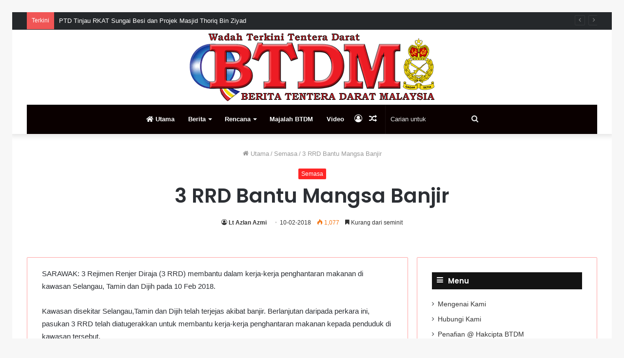

--- FILE ---
content_type: text/html; charset=UTF-8
request_url: https://btdm.my/index.php/2018/02/10/3-rrd-bantu-mangsa-banjir/
body_size: 20964
content:
<!DOCTYPE html>
<html lang="en-US" class="" data-skin="light" prefix="og: http://ogp.me/ns#">
<head>
	<meta charset="UTF-8" />
	<link rel="profile" href="http://gmpg.org/xfn/11" />
	<title>3 RRD Bantu Mangsa Banjir &#8211; Berita Tentera Darat Malaysia</title>

<meta http-equiv='x-dns-prefetch-control' content='on'>
<link rel='dns-prefetch' href='//cdnjs.cloudflare.com' />
<link rel='dns-prefetch' href='//ajax.googleapis.com' />
<link rel='dns-prefetch' href='//fonts.googleapis.com' />
<link rel='dns-prefetch' href='//fonts.gstatic.com' />
<link rel='dns-prefetch' href='//s.gravatar.com' />
<link rel='dns-prefetch' href='//www.google-analytics.com' />
<link rel='preload' as='image' href='https://btdm.my/wp-content/uploads/2020/04/logobtdmweb-1.png'>
<link rel='preload' as='font' href='https://btdm.my/wp-content/themes/jannah/assets/fonts/tielabs-fonticon/tielabs-fonticon.woff' type='font/woff' crossorigin='anonymous' />
<link rel='preload' as='font' href='https://btdm.my/wp-content/themes/jannah/assets/fonts/fontawesome/fa-solid-900.woff2' type='font/woff2' crossorigin='anonymous' />
<link rel='preload' as='font' href='https://btdm.my/wp-content/themes/jannah/assets/fonts/fontawesome/fa-brands-400.woff2' type='font/woff2' crossorigin='anonymous' />
<link rel='preload' as='font' href='https://btdm.my/wp-content/themes/jannah/assets/fonts/fontawesome/fa-regular-400.woff2' type='font/woff2' crossorigin='anonymous' />
<link rel='preload' as='script' href='https://ajax.googleapis.com/ajax/libs/webfont/1/webfont.js'>
<meta name='robots' content='max-image-preview:large' />
	<style>img:is([sizes="auto" i], [sizes^="auto," i]) { contain-intrinsic-size: 3000px 1500px }</style>
	<link rel="alternate" type="application/rss+xml" title="Berita Tentera Darat Malaysia &raquo; Feed" href="https://btdm.my/index.php/feed/" />
<link rel="alternate" type="application/rss+xml" title="Berita Tentera Darat Malaysia &raquo; Comments Feed" href="https://btdm.my/index.php/comments/feed/" />

<meta property="og:title" content="3 RRD Bantu Mangsa Banjir - Berita Tentera Darat Malaysia" />
<meta property="og:type" content="article" />
<meta property="og:description" content="SARAWAK: 3 Rejimen Renjer Diraja (3 RRD) membantu dalam kerja-kerja penghantaran makanan di kawasan" />
<meta property="og:url" content="https://btdm.my/index.php/2018/02/10/3-rrd-bantu-mangsa-banjir/" />
<meta property="og:site_name" content="Berita Tentera Darat Malaysia" />
<meta property="og:image" content="" />
<script type="text/javascript">
/* <![CDATA[ */
window._wpemojiSettings = {"baseUrl":"https:\/\/s.w.org\/images\/core\/emoji\/16.0.1\/72x72\/","ext":".png","svgUrl":"https:\/\/s.w.org\/images\/core\/emoji\/16.0.1\/svg\/","svgExt":".svg","source":{"concatemoji":"https:\/\/btdm.my\/wp-includes\/js\/wp-emoji-release.min.js?ver=6.8.3"}};
/*! This file is auto-generated */
!function(s,n){var o,i,e;function c(e){try{var t={supportTests:e,timestamp:(new Date).valueOf()};sessionStorage.setItem(o,JSON.stringify(t))}catch(e){}}function p(e,t,n){e.clearRect(0,0,e.canvas.width,e.canvas.height),e.fillText(t,0,0);var t=new Uint32Array(e.getImageData(0,0,e.canvas.width,e.canvas.height).data),a=(e.clearRect(0,0,e.canvas.width,e.canvas.height),e.fillText(n,0,0),new Uint32Array(e.getImageData(0,0,e.canvas.width,e.canvas.height).data));return t.every(function(e,t){return e===a[t]})}function u(e,t){e.clearRect(0,0,e.canvas.width,e.canvas.height),e.fillText(t,0,0);for(var n=e.getImageData(16,16,1,1),a=0;a<n.data.length;a++)if(0!==n.data[a])return!1;return!0}function f(e,t,n,a){switch(t){case"flag":return n(e,"\ud83c\udff3\ufe0f\u200d\u26a7\ufe0f","\ud83c\udff3\ufe0f\u200b\u26a7\ufe0f")?!1:!n(e,"\ud83c\udde8\ud83c\uddf6","\ud83c\udde8\u200b\ud83c\uddf6")&&!n(e,"\ud83c\udff4\udb40\udc67\udb40\udc62\udb40\udc65\udb40\udc6e\udb40\udc67\udb40\udc7f","\ud83c\udff4\u200b\udb40\udc67\u200b\udb40\udc62\u200b\udb40\udc65\u200b\udb40\udc6e\u200b\udb40\udc67\u200b\udb40\udc7f");case"emoji":return!a(e,"\ud83e\udedf")}return!1}function g(e,t,n,a){var r="undefined"!=typeof WorkerGlobalScope&&self instanceof WorkerGlobalScope?new OffscreenCanvas(300,150):s.createElement("canvas"),o=r.getContext("2d",{willReadFrequently:!0}),i=(o.textBaseline="top",o.font="600 32px Arial",{});return e.forEach(function(e){i[e]=t(o,e,n,a)}),i}function t(e){var t=s.createElement("script");t.src=e,t.defer=!0,s.head.appendChild(t)}"undefined"!=typeof Promise&&(o="wpEmojiSettingsSupports",i=["flag","emoji"],n.supports={everything:!0,everythingExceptFlag:!0},e=new Promise(function(e){s.addEventListener("DOMContentLoaded",e,{once:!0})}),new Promise(function(t){var n=function(){try{var e=JSON.parse(sessionStorage.getItem(o));if("object"==typeof e&&"number"==typeof e.timestamp&&(new Date).valueOf()<e.timestamp+604800&&"object"==typeof e.supportTests)return e.supportTests}catch(e){}return null}();if(!n){if("undefined"!=typeof Worker&&"undefined"!=typeof OffscreenCanvas&&"undefined"!=typeof URL&&URL.createObjectURL&&"undefined"!=typeof Blob)try{var e="postMessage("+g.toString()+"("+[JSON.stringify(i),f.toString(),p.toString(),u.toString()].join(",")+"));",a=new Blob([e],{type:"text/javascript"}),r=new Worker(URL.createObjectURL(a),{name:"wpTestEmojiSupports"});return void(r.onmessage=function(e){c(n=e.data),r.terminate(),t(n)})}catch(e){}c(n=g(i,f,p,u))}t(n)}).then(function(e){for(var t in e)n.supports[t]=e[t],n.supports.everything=n.supports.everything&&n.supports[t],"flag"!==t&&(n.supports.everythingExceptFlag=n.supports.everythingExceptFlag&&n.supports[t]);n.supports.everythingExceptFlag=n.supports.everythingExceptFlag&&!n.supports.flag,n.DOMReady=!1,n.readyCallback=function(){n.DOMReady=!0}}).then(function(){return e}).then(function(){var e;n.supports.everything||(n.readyCallback(),(e=n.source||{}).concatemoji?t(e.concatemoji):e.wpemoji&&e.twemoji&&(t(e.twemoji),t(e.wpemoji)))}))}((window,document),window._wpemojiSettings);
/* ]]> */
</script>
<style id='wp-emoji-styles-inline-css' type='text/css'>

	img.wp-smiley, img.emoji {
		display: inline !important;
		border: none !important;
		box-shadow: none !important;
		height: 1em !important;
		width: 1em !important;
		margin: 0 0.07em !important;
		vertical-align: -0.1em !important;
		background: none !important;
		padding: 0 !important;
	}
</style>
<style id='classic-theme-styles-inline-css' type='text/css'>
/*! This file is auto-generated */
.wp-block-button__link{color:#fff;background-color:#32373c;border-radius:9999px;box-shadow:none;text-decoration:none;padding:calc(.667em + 2px) calc(1.333em + 2px);font-size:1.125em}.wp-block-file__button{background:#32373c;color:#fff;text-decoration:none}
</style>
<link rel='stylesheet' id='wp-components-css' href='https://btdm.my/wp-includes/css/dist/components/style.min.css?ver=6.8.3' type='text/css' media='all' />
<link rel='stylesheet' id='wp-preferences-css' href='https://btdm.my/wp-includes/css/dist/preferences/style.min.css?ver=6.8.3' type='text/css' media='all' />
<link rel='stylesheet' id='wp-block-editor-css' href='https://btdm.my/wp-includes/css/dist/block-editor/style.min.css?ver=6.8.3' type='text/css' media='all' />
<link rel='stylesheet' id='wp-reusable-blocks-css' href='https://btdm.my/wp-includes/css/dist/reusable-blocks/style.min.css?ver=6.8.3' type='text/css' media='all' />
<link rel='stylesheet' id='wp-patterns-css' href='https://btdm.my/wp-includes/css/dist/patterns/style.min.css?ver=6.8.3' type='text/css' media='all' />
<link rel='stylesheet' id='wp-editor-css' href='https://btdm.my/wp-includes/css/dist/editor/style.min.css?ver=6.8.3' type='text/css' media='all' />
<link rel='stylesheet' id='block-robo-gallery-style-css-css' href='https://btdm.my/wp-content/plugins/robo-gallery/includes/extensions/block/dist/blocks.style.build.css?ver=5.0.5' type='text/css' media='all' />
<style id='global-styles-inline-css' type='text/css'>
:root{--wp--preset--aspect-ratio--square: 1;--wp--preset--aspect-ratio--4-3: 4/3;--wp--preset--aspect-ratio--3-4: 3/4;--wp--preset--aspect-ratio--3-2: 3/2;--wp--preset--aspect-ratio--2-3: 2/3;--wp--preset--aspect-ratio--16-9: 16/9;--wp--preset--aspect-ratio--9-16: 9/16;--wp--preset--color--black: #000000;--wp--preset--color--cyan-bluish-gray: #abb8c3;--wp--preset--color--white: #ffffff;--wp--preset--color--pale-pink: #f78da7;--wp--preset--color--vivid-red: #cf2e2e;--wp--preset--color--luminous-vivid-orange: #ff6900;--wp--preset--color--luminous-vivid-amber: #fcb900;--wp--preset--color--light-green-cyan: #7bdcb5;--wp--preset--color--vivid-green-cyan: #00d084;--wp--preset--color--pale-cyan-blue: #8ed1fc;--wp--preset--color--vivid-cyan-blue: #0693e3;--wp--preset--color--vivid-purple: #9b51e0;--wp--preset--gradient--vivid-cyan-blue-to-vivid-purple: linear-gradient(135deg,rgba(6,147,227,1) 0%,rgb(155,81,224) 100%);--wp--preset--gradient--light-green-cyan-to-vivid-green-cyan: linear-gradient(135deg,rgb(122,220,180) 0%,rgb(0,208,130) 100%);--wp--preset--gradient--luminous-vivid-amber-to-luminous-vivid-orange: linear-gradient(135deg,rgba(252,185,0,1) 0%,rgba(255,105,0,1) 100%);--wp--preset--gradient--luminous-vivid-orange-to-vivid-red: linear-gradient(135deg,rgba(255,105,0,1) 0%,rgb(207,46,46) 100%);--wp--preset--gradient--very-light-gray-to-cyan-bluish-gray: linear-gradient(135deg,rgb(238,238,238) 0%,rgb(169,184,195) 100%);--wp--preset--gradient--cool-to-warm-spectrum: linear-gradient(135deg,rgb(74,234,220) 0%,rgb(151,120,209) 20%,rgb(207,42,186) 40%,rgb(238,44,130) 60%,rgb(251,105,98) 80%,rgb(254,248,76) 100%);--wp--preset--gradient--blush-light-purple: linear-gradient(135deg,rgb(255,206,236) 0%,rgb(152,150,240) 100%);--wp--preset--gradient--blush-bordeaux: linear-gradient(135deg,rgb(254,205,165) 0%,rgb(254,45,45) 50%,rgb(107,0,62) 100%);--wp--preset--gradient--luminous-dusk: linear-gradient(135deg,rgb(255,203,112) 0%,rgb(199,81,192) 50%,rgb(65,88,208) 100%);--wp--preset--gradient--pale-ocean: linear-gradient(135deg,rgb(255,245,203) 0%,rgb(182,227,212) 50%,rgb(51,167,181) 100%);--wp--preset--gradient--electric-grass: linear-gradient(135deg,rgb(202,248,128) 0%,rgb(113,206,126) 100%);--wp--preset--gradient--midnight: linear-gradient(135deg,rgb(2,3,129) 0%,rgb(40,116,252) 100%);--wp--preset--font-size--small: 13px;--wp--preset--font-size--medium: 20px;--wp--preset--font-size--large: 36px;--wp--preset--font-size--x-large: 42px;--wp--preset--spacing--20: 0.44rem;--wp--preset--spacing--30: 0.67rem;--wp--preset--spacing--40: 1rem;--wp--preset--spacing--50: 1.5rem;--wp--preset--spacing--60: 2.25rem;--wp--preset--spacing--70: 3.38rem;--wp--preset--spacing--80: 5.06rem;--wp--preset--shadow--natural: 6px 6px 9px rgba(0, 0, 0, 0.2);--wp--preset--shadow--deep: 12px 12px 50px rgba(0, 0, 0, 0.4);--wp--preset--shadow--sharp: 6px 6px 0px rgba(0, 0, 0, 0.2);--wp--preset--shadow--outlined: 6px 6px 0px -3px rgba(255, 255, 255, 1), 6px 6px rgba(0, 0, 0, 1);--wp--preset--shadow--crisp: 6px 6px 0px rgba(0, 0, 0, 1);}:where(.is-layout-flex){gap: 0.5em;}:where(.is-layout-grid){gap: 0.5em;}body .is-layout-flex{display: flex;}.is-layout-flex{flex-wrap: wrap;align-items: center;}.is-layout-flex > :is(*, div){margin: 0;}body .is-layout-grid{display: grid;}.is-layout-grid > :is(*, div){margin: 0;}:where(.wp-block-columns.is-layout-flex){gap: 2em;}:where(.wp-block-columns.is-layout-grid){gap: 2em;}:where(.wp-block-post-template.is-layout-flex){gap: 1.25em;}:where(.wp-block-post-template.is-layout-grid){gap: 1.25em;}.has-black-color{color: var(--wp--preset--color--black) !important;}.has-cyan-bluish-gray-color{color: var(--wp--preset--color--cyan-bluish-gray) !important;}.has-white-color{color: var(--wp--preset--color--white) !important;}.has-pale-pink-color{color: var(--wp--preset--color--pale-pink) !important;}.has-vivid-red-color{color: var(--wp--preset--color--vivid-red) !important;}.has-luminous-vivid-orange-color{color: var(--wp--preset--color--luminous-vivid-orange) !important;}.has-luminous-vivid-amber-color{color: var(--wp--preset--color--luminous-vivid-amber) !important;}.has-light-green-cyan-color{color: var(--wp--preset--color--light-green-cyan) !important;}.has-vivid-green-cyan-color{color: var(--wp--preset--color--vivid-green-cyan) !important;}.has-pale-cyan-blue-color{color: var(--wp--preset--color--pale-cyan-blue) !important;}.has-vivid-cyan-blue-color{color: var(--wp--preset--color--vivid-cyan-blue) !important;}.has-vivid-purple-color{color: var(--wp--preset--color--vivid-purple) !important;}.has-black-background-color{background-color: var(--wp--preset--color--black) !important;}.has-cyan-bluish-gray-background-color{background-color: var(--wp--preset--color--cyan-bluish-gray) !important;}.has-white-background-color{background-color: var(--wp--preset--color--white) !important;}.has-pale-pink-background-color{background-color: var(--wp--preset--color--pale-pink) !important;}.has-vivid-red-background-color{background-color: var(--wp--preset--color--vivid-red) !important;}.has-luminous-vivid-orange-background-color{background-color: var(--wp--preset--color--luminous-vivid-orange) !important;}.has-luminous-vivid-amber-background-color{background-color: var(--wp--preset--color--luminous-vivid-amber) !important;}.has-light-green-cyan-background-color{background-color: var(--wp--preset--color--light-green-cyan) !important;}.has-vivid-green-cyan-background-color{background-color: var(--wp--preset--color--vivid-green-cyan) !important;}.has-pale-cyan-blue-background-color{background-color: var(--wp--preset--color--pale-cyan-blue) !important;}.has-vivid-cyan-blue-background-color{background-color: var(--wp--preset--color--vivid-cyan-blue) !important;}.has-vivid-purple-background-color{background-color: var(--wp--preset--color--vivid-purple) !important;}.has-black-border-color{border-color: var(--wp--preset--color--black) !important;}.has-cyan-bluish-gray-border-color{border-color: var(--wp--preset--color--cyan-bluish-gray) !important;}.has-white-border-color{border-color: var(--wp--preset--color--white) !important;}.has-pale-pink-border-color{border-color: var(--wp--preset--color--pale-pink) !important;}.has-vivid-red-border-color{border-color: var(--wp--preset--color--vivid-red) !important;}.has-luminous-vivid-orange-border-color{border-color: var(--wp--preset--color--luminous-vivid-orange) !important;}.has-luminous-vivid-amber-border-color{border-color: var(--wp--preset--color--luminous-vivid-amber) !important;}.has-light-green-cyan-border-color{border-color: var(--wp--preset--color--light-green-cyan) !important;}.has-vivid-green-cyan-border-color{border-color: var(--wp--preset--color--vivid-green-cyan) !important;}.has-pale-cyan-blue-border-color{border-color: var(--wp--preset--color--pale-cyan-blue) !important;}.has-vivid-cyan-blue-border-color{border-color: var(--wp--preset--color--vivid-cyan-blue) !important;}.has-vivid-purple-border-color{border-color: var(--wp--preset--color--vivid-purple) !important;}.has-vivid-cyan-blue-to-vivid-purple-gradient-background{background: var(--wp--preset--gradient--vivid-cyan-blue-to-vivid-purple) !important;}.has-light-green-cyan-to-vivid-green-cyan-gradient-background{background: var(--wp--preset--gradient--light-green-cyan-to-vivid-green-cyan) !important;}.has-luminous-vivid-amber-to-luminous-vivid-orange-gradient-background{background: var(--wp--preset--gradient--luminous-vivid-amber-to-luminous-vivid-orange) !important;}.has-luminous-vivid-orange-to-vivid-red-gradient-background{background: var(--wp--preset--gradient--luminous-vivid-orange-to-vivid-red) !important;}.has-very-light-gray-to-cyan-bluish-gray-gradient-background{background: var(--wp--preset--gradient--very-light-gray-to-cyan-bluish-gray) !important;}.has-cool-to-warm-spectrum-gradient-background{background: var(--wp--preset--gradient--cool-to-warm-spectrum) !important;}.has-blush-light-purple-gradient-background{background: var(--wp--preset--gradient--blush-light-purple) !important;}.has-blush-bordeaux-gradient-background{background: var(--wp--preset--gradient--blush-bordeaux) !important;}.has-luminous-dusk-gradient-background{background: var(--wp--preset--gradient--luminous-dusk) !important;}.has-pale-ocean-gradient-background{background: var(--wp--preset--gradient--pale-ocean) !important;}.has-electric-grass-gradient-background{background: var(--wp--preset--gradient--electric-grass) !important;}.has-midnight-gradient-background{background: var(--wp--preset--gradient--midnight) !important;}.has-small-font-size{font-size: var(--wp--preset--font-size--small) !important;}.has-medium-font-size{font-size: var(--wp--preset--font-size--medium) !important;}.has-large-font-size{font-size: var(--wp--preset--font-size--large) !important;}.has-x-large-font-size{font-size: var(--wp--preset--font-size--x-large) !important;}
:where(.wp-block-post-template.is-layout-flex){gap: 1.25em;}:where(.wp-block-post-template.is-layout-grid){gap: 1.25em;}
:where(.wp-block-columns.is-layout-flex){gap: 2em;}:where(.wp-block-columns.is-layout-grid){gap: 2em;}
:root :where(.wp-block-pullquote){font-size: 1.5em;line-height: 1.6;}
</style>
<link rel='stylesheet' id='bwg_fonts-css' href='https://btdm.my/wp-content/plugins/photo-gallery/css/bwg-fonts/fonts.css?ver=0.0.1' type='text/css' media='all' />
<link rel='stylesheet' id='sumoselect-css' href='https://btdm.my/wp-content/plugins/photo-gallery/css/sumoselect.min.css?ver=3.0.3' type='text/css' media='all' />
<link rel='stylesheet' id='mCustomScrollbar-css' href='https://btdm.my/wp-content/plugins/photo-gallery/css/jquery.mCustomScrollbar.min.css?ver=2.5.68' type='text/css' media='all' />
<link rel='stylesheet' id='bwg_googlefonts-css' href='https://fonts.googleapis.com/css?family=Ubuntu&#038;subset=greek,latin,greek-ext,vietnamese,cyrillic-ext,latin-ext,cyrillic' type='text/css' media='all' />
<link rel='stylesheet' id='bwg_frontend-css' href='https://btdm.my/wp-content/plugins/photo-gallery/css/styles.min.css?ver=2.5.68' type='text/css' media='all' />
<link rel='stylesheet' id='tie-css-base-css' href='https://btdm.my/wp-content/themes/jannah/assets/css/base.min.css?ver=5.4.0' type='text/css' media='all' />
<link rel='stylesheet' id='tie-css-styles-css' href='https://btdm.my/wp-content/themes/jannah/assets/css/style.min.css?ver=5.4.0' type='text/css' media='all' />
<link rel='stylesheet' id='tie-css-widgets-css' href='https://btdm.my/wp-content/themes/jannah/assets/css/widgets.min.css?ver=5.4.0' type='text/css' media='all' />
<link rel='stylesheet' id='tie-css-helpers-css' href='https://btdm.my/wp-content/themes/jannah/assets/css/helpers.min.css?ver=5.4.0' type='text/css' media='all' />
<link rel='stylesheet' id='tie-fontawesome5-css' href='https://btdm.my/wp-content/themes/jannah/assets/css/fontawesome.css?ver=5.4.0' type='text/css' media='all' />
<link rel='stylesheet' id='tie-css-ilightbox-css' href='https://btdm.my/wp-content/themes/jannah/assets/ilightbox/dark-skin/skin.css?ver=5.4.0' type='text/css' media='all' />
<link rel='stylesheet' id='tie-css-single-css' href='https://btdm.my/wp-content/themes/jannah/assets/css/single.min.css?ver=5.4.0' type='text/css' media='all' />
<link rel='stylesheet' id='tie-css-print-css' href='https://btdm.my/wp-content/themes/jannah/assets/css/print.css?ver=5.4.0' type='text/css' media='print' />
<link rel='stylesheet' id='__EPYT__style-css' href='https://btdm.my/wp-content/plugins/youtube-embed-plus/styles/ytprefs.min.css?ver=14.2.3' type='text/css' media='all' />
<style id='__EPYT__style-inline-css' type='text/css'>

                .epyt-gallery-thumb {
                        width: 33.333%;
                }
                
body{font-family: Verdana,Geneva,sans-serif;}.wf-active .logo-text,.wf-active h1,.wf-active h2,.wf-active h3,.wf-active h4,.wf-active h5,.wf-active h6,.wf-active .the-subtitle{font-family: 'Poppins';}.brand-title,a:hover,.tie-popup-search-submit,#logo.text-logo a,.theme-header nav .components #search-submit:hover,.theme-header .header-nav .components > li:hover > a,.theme-header .header-nav .components li a:hover,.main-menu ul.cats-vertical li a.is-active,.main-menu ul.cats-vertical li a:hover,.main-nav li.mega-menu .post-meta a:hover,.main-nav li.mega-menu .post-box-title a:hover,.search-in-main-nav.autocomplete-suggestions a:hover,#main-nav .menu ul:not(.cats-horizontal) li:hover > a,#main-nav .menu ul li.current-menu-item:not(.mega-link-column) > a,.top-nav .menu li:hover > a,.top-nav .menu > .tie-current-menu > a,.search-in-top-nav.autocomplete-suggestions .post-title a:hover,div.mag-box .mag-box-options .mag-box-filter-links a.active,.mag-box-filter-links .flexMenu-viewMore:hover > a,.stars-rating-active,body .tabs.tabs .active > a,.video-play-icon,.spinner-circle:after,#go-to-content:hover,.comment-list .comment-author .fn,.commentlist .comment-author .fn,blockquote::before,blockquote cite,blockquote.quote-simple p,.multiple-post-pages a:hover,#story-index li .is-current,.latest-tweets-widget .twitter-icon-wrap span,.wide-slider-nav-wrapper .slide,.wide-next-prev-slider-wrapper .tie-slider-nav li:hover span,.review-final-score h3,#mobile-menu-icon:hover .menu-text,body .entry a,.dark-skin body .entry a,.entry .post-bottom-meta a:hover,.comment-list .comment-content a,q a,blockquote a,.widget.tie-weather-widget .icon-basecloud-bg:after,.site-footer a:hover,.site-footer .stars-rating-active,.site-footer .twitter-icon-wrap span,.site-info a:hover{color: #ff2626;}#instagram-link a:hover{color: #ff2626 !important;border-color: #ff2626 !important;}#theme-header #main-nav .spinner-circle:after{color: #333333;}[type='submit'],.button,.generic-button a,.generic-button button,.theme-header .header-nav .comp-sub-menu a.button.guest-btn:hover,.theme-header .header-nav .comp-sub-menu a.checkout-button,nav.main-nav .menu > li.tie-current-menu > a,nav.main-nav .menu > li:hover > a,.main-menu .mega-links-head:after,.main-nav .mega-menu.mega-cat .cats-horizontal li a.is-active,#mobile-menu-icon:hover .nav-icon,#mobile-menu-icon:hover .nav-icon:before,#mobile-menu-icon:hover .nav-icon:after,.search-in-main-nav.autocomplete-suggestions a.button,.search-in-top-nav.autocomplete-suggestions a.button,.spinner > div,.post-cat,.pages-numbers li.current span,.multiple-post-pages > span,#tie-wrapper .mejs-container .mejs-controls,.mag-box-filter-links a:hover,.slider-arrow-nav a:not(.pagination-disabled):hover,.comment-list .reply a:hover,.commentlist .reply a:hover,#reading-position-indicator,#story-index-icon,.videos-block .playlist-title,.review-percentage .review-item span span,.tie-slick-dots li.slick-active button,.tie-slick-dots li button:hover,.digital-rating-static,.timeline-widget li a:hover .date:before,#wp-calendar #today,.posts-list-counter li.widget-post-list:before,.cat-counter a + span,.tie-slider-nav li span:hover,.fullwidth-area .widget_tag_cloud .tagcloud a:hover,.magazine2:not(.block-head-4) .dark-widgetized-area ul.tabs a:hover,.magazine2:not(.block-head-4) .dark-widgetized-area ul.tabs .active a,.magazine1 .dark-widgetized-area ul.tabs a:hover,.magazine1 .dark-widgetized-area ul.tabs .active a,.block-head-4.magazine2 .dark-widgetized-area .tabs.tabs .active a,.block-head-4.magazine2 .dark-widgetized-area .tabs > .active a:before,.block-head-4.magazine2 .dark-widgetized-area .tabs > .active a:after,.demo_store,.demo #logo:after,.demo #sticky-logo:after,.widget.tie-weather-widget,span.video-close-btn:hover,#go-to-top,.latest-tweets-widget .slider-links .button:not(:hover){background-color: #ff2626;color: #FFFFFF;}.tie-weather-widget .widget-title .the-subtitle,.block-head-4.magazine2 #footer .tabs .active a:hover{color: #FFFFFF;}pre,code,.pages-numbers li.current span,.theme-header .header-nav .comp-sub-menu a.button.guest-btn:hover,.multiple-post-pages > span,.post-content-slideshow .tie-slider-nav li span:hover,#tie-body .tie-slider-nav li > span:hover,.slider-arrow-nav a:not(.pagination-disabled):hover,.main-nav .mega-menu.mega-cat .cats-horizontal li a.is-active,.main-nav .mega-menu.mega-cat .cats-horizontal li a:hover,.main-menu .menu > li > .menu-sub-content{border-color: #ff2626;}.main-menu .menu > li.tie-current-menu{border-bottom-color: #ff2626;}.top-nav .menu li.tie-current-menu > a:before,.top-nav .menu li.menu-item-has-children:hover > a:before{border-top-color: #ff2626;}.main-nav .main-menu .menu > li.tie-current-menu > a:before,.main-nav .main-menu .menu > li:hover > a:before{border-top-color: #FFFFFF;}header.main-nav-light .main-nav .menu-item-has-children li:hover > a:before,header.main-nav-light .main-nav .mega-menu li:hover > a:before{border-left-color: #ff2626;}.rtl header.main-nav-light .main-nav .menu-item-has-children li:hover > a:before,.rtl header.main-nav-light .main-nav .mega-menu li:hover > a:before{border-right-color: #ff2626;border-left-color: transparent;}.top-nav ul.menu li .menu-item-has-children:hover > a:before{border-top-color: transparent;border-left-color: #ff2626;}.rtl .top-nav ul.menu li .menu-item-has-children:hover > a:before{border-left-color: transparent;border-right-color: #ff2626;}::-moz-selection{background-color: #ff2626;color: #FFFFFF;}::selection{background-color: #ff2626;color: #FFFFFF;}circle.circle_bar{stroke: #ff2626;}#reading-position-indicator{box-shadow: 0 0 10px rgba( 255,38,38,0.7);}#logo.text-logo a:hover,body .entry a:hover,.dark-skin body .entry a:hover,.comment-list .comment-content a:hover,.block-head-4.magazine2 .site-footer .tabs li a:hover,q a:hover,blockquote a:hover{color: #cd0000;}.button:hover,input[type='submit']:hover,.generic-button a:hover,.generic-button button:hover,a.post-cat:hover,.site-footer .button:hover,.site-footer [type='submit']:hover,.search-in-main-nav.autocomplete-suggestions a.button:hover,.search-in-top-nav.autocomplete-suggestions a.button:hover,.theme-header .header-nav .comp-sub-menu a.checkout-button:hover{background-color: #cd0000;color: #FFFFFF;}.theme-header .header-nav .comp-sub-menu a.checkout-button:not(:hover),body .entry a.button{color: #FFFFFF;}#story-index.is-compact .story-index-content{background-color: #ff2626;}#story-index.is-compact .story-index-content a,#story-index.is-compact .story-index-content .is-current{color: #FFFFFF;}#tie-body .section-title-default,#tie-body .mag-box-title,#tie-body #comments-title,#tie-body .review-box-header,#tie-body .comment-reply-title,#tie-body .comment-reply-title,#tie-body .related.products > h2,#tie-body .up-sells > h2,#tie-body .cross-sells > h2,#tie-body .cart_totals > h2,#tie-body .bbp-form legend{color: #FFFFFF;background-color: #ff2626;}#tie-body .mag-box-filter-links > li > a,#tie-body .mag-box-title h3 a,#tie-body .block-more-button{color: #FFFFFF;}#tie-body .flexMenu-viewMore:hover > a{color: #ff2626;}#tie-body .mag-box-filter-links > li > a:hover,#tie-body .mag-box-filter-links li > a.active{background-color: #FFFFFF;color: #ff2626;}#tie-body .slider-arrow-nav a{border-color: rgba(#FFFFFF ,0.2);color: #FFFFFF;}#tie-body .mag-box-title a.pagination-disabled,#tie-body .mag-box-title a.pagination-disabled:hover{color: #FFFFFF !important;}#tie-body .slider-arrow-nav a:not(.pagination-disabled):hover{background-color: #FFFFFF;border-color: #FFFFFF;color: #ff2626;}.brand-title,a:hover,.tie-popup-search-submit,#logo.text-logo a,.theme-header nav .components #search-submit:hover,.theme-header .header-nav .components > li:hover > a,.theme-header .header-nav .components li a:hover,.main-menu ul.cats-vertical li a.is-active,.main-menu ul.cats-vertical li a:hover,.main-nav li.mega-menu .post-meta a:hover,.main-nav li.mega-menu .post-box-title a:hover,.search-in-main-nav.autocomplete-suggestions a:hover,#main-nav .menu ul:not(.cats-horizontal) li:hover > a,#main-nav .menu ul li.current-menu-item:not(.mega-link-column) > a,.top-nav .menu li:hover > a,.top-nav .menu > .tie-current-menu > a,.search-in-top-nav.autocomplete-suggestions .post-title a:hover,div.mag-box .mag-box-options .mag-box-filter-links a.active,.mag-box-filter-links .flexMenu-viewMore:hover > a,.stars-rating-active,body .tabs.tabs .active > a,.video-play-icon,.spinner-circle:after,#go-to-content:hover,.comment-list .comment-author .fn,.commentlist .comment-author .fn,blockquote::before,blockquote cite,blockquote.quote-simple p,.multiple-post-pages a:hover,#story-index li .is-current,.latest-tweets-widget .twitter-icon-wrap span,.wide-slider-nav-wrapper .slide,.wide-next-prev-slider-wrapper .tie-slider-nav li:hover span,.review-final-score h3,#mobile-menu-icon:hover .menu-text,body .entry a,.dark-skin body .entry a,.entry .post-bottom-meta a:hover,.comment-list .comment-content a,q a,blockquote a,.widget.tie-weather-widget .icon-basecloud-bg:after,.site-footer a:hover,.site-footer .stars-rating-active,.site-footer .twitter-icon-wrap span,.site-info a:hover{color: #ff2626;}#instagram-link a:hover{color: #ff2626 !important;border-color: #ff2626 !important;}#theme-header #main-nav .spinner-circle:after{color: #333333;}[type='submit'],.button,.generic-button a,.generic-button button,.theme-header .header-nav .comp-sub-menu a.button.guest-btn:hover,.theme-header .header-nav .comp-sub-menu a.checkout-button,nav.main-nav .menu > li.tie-current-menu > a,nav.main-nav .menu > li:hover > a,.main-menu .mega-links-head:after,.main-nav .mega-menu.mega-cat .cats-horizontal li a.is-active,#mobile-menu-icon:hover .nav-icon,#mobile-menu-icon:hover .nav-icon:before,#mobile-menu-icon:hover .nav-icon:after,.search-in-main-nav.autocomplete-suggestions a.button,.search-in-top-nav.autocomplete-suggestions a.button,.spinner > div,.post-cat,.pages-numbers li.current span,.multiple-post-pages > span,#tie-wrapper .mejs-container .mejs-controls,.mag-box-filter-links a:hover,.slider-arrow-nav a:not(.pagination-disabled):hover,.comment-list .reply a:hover,.commentlist .reply a:hover,#reading-position-indicator,#story-index-icon,.videos-block .playlist-title,.review-percentage .review-item span span,.tie-slick-dots li.slick-active button,.tie-slick-dots li button:hover,.digital-rating-static,.timeline-widget li a:hover .date:before,#wp-calendar #today,.posts-list-counter li.widget-post-list:before,.cat-counter a + span,.tie-slider-nav li span:hover,.fullwidth-area .widget_tag_cloud .tagcloud a:hover,.magazine2:not(.block-head-4) .dark-widgetized-area ul.tabs a:hover,.magazine2:not(.block-head-4) .dark-widgetized-area ul.tabs .active a,.magazine1 .dark-widgetized-area ul.tabs a:hover,.magazine1 .dark-widgetized-area ul.tabs .active a,.block-head-4.magazine2 .dark-widgetized-area .tabs.tabs .active a,.block-head-4.magazine2 .dark-widgetized-area .tabs > .active a:before,.block-head-4.magazine2 .dark-widgetized-area .tabs > .active a:after,.demo_store,.demo #logo:after,.demo #sticky-logo:after,.widget.tie-weather-widget,span.video-close-btn:hover,#go-to-top,.latest-tweets-widget .slider-links .button:not(:hover){background-color: #ff2626;color: #FFFFFF;}.tie-weather-widget .widget-title .the-subtitle,.block-head-4.magazine2 #footer .tabs .active a:hover{color: #FFFFFF;}pre,code,.pages-numbers li.current span,.theme-header .header-nav .comp-sub-menu a.button.guest-btn:hover,.multiple-post-pages > span,.post-content-slideshow .tie-slider-nav li span:hover,#tie-body .tie-slider-nav li > span:hover,.slider-arrow-nav a:not(.pagination-disabled):hover,.main-nav .mega-menu.mega-cat .cats-horizontal li a.is-active,.main-nav .mega-menu.mega-cat .cats-horizontal li a:hover,.main-menu .menu > li > .menu-sub-content{border-color: #ff2626;}.main-menu .menu > li.tie-current-menu{border-bottom-color: #ff2626;}.top-nav .menu li.tie-current-menu > a:before,.top-nav .menu li.menu-item-has-children:hover > a:before{border-top-color: #ff2626;}.main-nav .main-menu .menu > li.tie-current-menu > a:before,.main-nav .main-menu .menu > li:hover > a:before{border-top-color: #FFFFFF;}header.main-nav-light .main-nav .menu-item-has-children li:hover > a:before,header.main-nav-light .main-nav .mega-menu li:hover > a:before{border-left-color: #ff2626;}.rtl header.main-nav-light .main-nav .menu-item-has-children li:hover > a:before,.rtl header.main-nav-light .main-nav .mega-menu li:hover > a:before{border-right-color: #ff2626;border-left-color: transparent;}.top-nav ul.menu li .menu-item-has-children:hover > a:before{border-top-color: transparent;border-left-color: #ff2626;}.rtl .top-nav ul.menu li .menu-item-has-children:hover > a:before{border-left-color: transparent;border-right-color: #ff2626;}::-moz-selection{background-color: #ff2626;color: #FFFFFF;}::selection{background-color: #ff2626;color: #FFFFFF;}circle.circle_bar{stroke: #ff2626;}#reading-position-indicator{box-shadow: 0 0 10px rgba( 255,38,38,0.7);}#logo.text-logo a:hover,body .entry a:hover,.dark-skin body .entry a:hover,.comment-list .comment-content a:hover,.block-head-4.magazine2 .site-footer .tabs li a:hover,q a:hover,blockquote a:hover{color: #cd0000;}.button:hover,input[type='submit']:hover,.generic-button a:hover,.generic-button button:hover,a.post-cat:hover,.site-footer .button:hover,.site-footer [type='submit']:hover,.search-in-main-nav.autocomplete-suggestions a.button:hover,.search-in-top-nav.autocomplete-suggestions a.button:hover,.theme-header .header-nav .comp-sub-menu a.checkout-button:hover{background-color: #cd0000;color: #FFFFFF;}.theme-header .header-nav .comp-sub-menu a.checkout-button:not(:hover),body .entry a.button{color: #FFFFFF;}#story-index.is-compact .story-index-content{background-color: #ff2626;}#story-index.is-compact .story-index-content a,#story-index.is-compact .story-index-content .is-current{color: #FFFFFF;}#tie-body .section-title-default,#tie-body .mag-box-title,#tie-body #comments-title,#tie-body .review-box-header,#tie-body .comment-reply-title,#tie-body .comment-reply-title,#tie-body .related.products > h2,#tie-body .up-sells > h2,#tie-body .cross-sells > h2,#tie-body .cart_totals > h2,#tie-body .bbp-form legend{color: #FFFFFF;background-color: #ff2626;}#tie-body .mag-box-filter-links > li > a,#tie-body .mag-box-title h3 a,#tie-body .block-more-button{color: #FFFFFF;}#tie-body .flexMenu-viewMore:hover > a{color: #ff2626;}#tie-body .mag-box-filter-links > li > a:hover,#tie-body .mag-box-filter-links li > a.active{background-color: #FFFFFF;color: #ff2626;}#tie-body .slider-arrow-nav a{border-color: rgba(#FFFFFF ,0.2);color: #FFFFFF;}#tie-body .mag-box-title a.pagination-disabled,#tie-body .mag-box-title a.pagination-disabled:hover{color: #FFFFFF !important;}#tie-body .slider-arrow-nav a:not(.pagination-disabled):hover{background-color: #FFFFFF;border-color: #FFFFFF;color: #ff2626;}.container-wrapper,.the-global-title,.comment-reply-title,.tabs,.flex-tabs .flexMenu-popup,.magazine1 .tabs-vertical .tabs li a,.magazine1 .tabs-vertical:after,.mag-box .show-more-button,.white-bg .social-icons-item a,textarea,input,select,.toggle,.post-content-slideshow,.post-content-slideshow .slider-nav-wrapper,.share-buttons-bottom,.pages-numbers a,.pages-nav-item,.first-last-pages .pagination-icon,.multiple-post-pages .post-page-numbers,#story-highlights li,.review-item,.review-summary,.user-rate-wrap,.review-final-score,.tabs a{border-color: #ffa3a3 !important;}.magazine1 .tabs a{border-bottom-color: transparent !important;}.fullwidth-area .tagcloud a:not(:hover){background: transparent;box-shadow: inset 0 0 0 3px #ffa3a3;}.subscribe-widget-content h4:after,.white-bg .social-icons-item:before{background-color: #ffa3a3 !important;}#top-nav,#top-nav .sub-menu,#top-nav .comp-sub-menu,#top-nav .ticker-content,#top-nav .ticker-swipe,.top-nav-boxed #top-nav .topbar-wrapper,.search-in-top-nav.autocomplete-suggestions,#top-nav .guest-btn:not(:hover){background-color : #25282b;}#top-nav *,.search-in-top-nav.autocomplete-suggestions{border-color: rgba( 255,255,255,0.08);}#top-nav .icon-basecloud-bg:after{color: #25282b;}#top-nav a:not(:hover),#top-nav input,#top-nav #search-submit,#top-nav .fa-spinner,#top-nav .dropdown-social-icons li a span,#top-nav .components > li .social-link:not(:hover) span,.search-in-top-nav.autocomplete-suggestions a{color: #ffffff;}#top-nav .menu-item-has-children > a:before{border-top-color: #ffffff;}#top-nav li .menu-item-has-children > a:before{border-top-color: transparent;border-left-color: #ffffff;}.rtl #top-nav .menu li .menu-item-has-children > a:before{border-left-color: transparent;border-right-color: #ffffff;}#top-nav input::-moz-placeholder{color: #ffffff;}#top-nav input:-moz-placeholder{color: #ffffff;}#top-nav input:-ms-input-placeholder{color: #ffffff;}#top-nav input::-webkit-input-placeholder{color: #ffffff;}#top-nav .comp-sub-menu .button:hover,#top-nav .checkout-button,.search-in-top-nav.autocomplete-suggestions .button{background-color: #ad1d1d;}#top-nav a:hover,#top-nav .menu li:hover > a,#top-nav .menu > .tie-current-menu > a,#top-nav .components > li:hover > a,#top-nav .components #search-submit:hover,.search-in-top-nav.autocomplete-suggestions .post-title a:hover{color: #ad1d1d;}#top-nav .comp-sub-menu .button:hover{border-color: #ad1d1d;}#top-nav .tie-current-menu > a:before,#top-nav .menu .menu-item-has-children:hover > a:before{border-top-color: #ad1d1d;}#top-nav .menu li .menu-item-has-children:hover > a:before{border-top-color: transparent;border-left-color: #ad1d1d;}.rtl #top-nav .menu li .menu-item-has-children:hover > a:before{border-left-color: transparent;border-right-color: #ad1d1d;}#top-nav .comp-sub-menu .button:hover,#top-nav .comp-sub-menu .checkout-button,.search-in-top-nav.autocomplete-suggestions .button{color: #FFFFFF;}#top-nav .comp-sub-menu .checkout-button:hover,.search-in-top-nav.autocomplete-suggestions .button:hover{background-color: #8f0000;}#top-nav,#top-nav .comp-sub-menu,#top-nav .tie-weather-widget{color: #aaaaaa;}.search-in-top-nav.autocomplete-suggestions .post-meta,.search-in-top-nav.autocomplete-suggestions .post-meta a:not(:hover){color: rgba( 170,170,170,0.7 );}#top-nav .weather-icon .icon-cloud,#top-nav .weather-icon .icon-basecloud-bg,#top-nav .weather-icon .icon-cloud-behind{color: #aaaaaa !important;}#main-nav .main-menu-wrapper,#main-nav .menu-sub-content,#main-nav .comp-sub-menu,#main-nav .guest-btn:not(:hover),#main-nav ul.cats-vertical li a.is-active,#main-nav ul.cats-vertical li a:hover.search-in-main-nav.autocomplete-suggestions{background-color: #0a0000;}#main-nav{border-width: 0;}#theme-header #main-nav:not(.fixed-nav){bottom: 0;}#main-nav .icon-basecloud-bg:after{color: #0a0000;}#main-nav *,.search-in-main-nav.autocomplete-suggestions{border-color: rgba(255,255,255,0.07);}.main-nav-boxed #main-nav .main-menu-wrapper{border-width: 0;}#main-nav .menu li.menu-item-has-children > a:before,#main-nav .main-menu .mega-menu > a:before{border-top-color: #ffffff;}#main-nav .menu li .menu-item-has-children > a:before,#main-nav .mega-menu .menu-item-has-children > a:before{border-top-color: transparent;border-left-color: #ffffff;}.rtl #main-nav .menu li .menu-item-has-children > a:before,.rtl #main-nav .mega-menu .menu-item-has-children > a:before{border-left-color: transparent;border-right-color: #ffffff;}#main-nav a:not(:hover),#main-nav a.social-link:not(:hover) span,#main-nav .dropdown-social-icons li a span,.search-in-main-nav.autocomplete-suggestions a{color: #ffffff;}#main-nav .comp-sub-menu .button:hover,#main-nav .menu > li.tie-current-menu,#main-nav .menu > li > .menu-sub-content,#main-nav .cats-horizontal a.is-active,#main-nav .cats-horizontal a:hover{border-color: #333333;}#main-nav .menu > li.tie-current-menu > a,#main-nav .menu > li:hover > a,#main-nav .mega-links-head:after,#main-nav .comp-sub-menu .button:hover,#main-nav .comp-sub-menu .checkout-button,#main-nav .cats-horizontal a.is-active,#main-nav .cats-horizontal a:hover,.search-in-main-nav.autocomplete-suggestions .button,#main-nav .spinner > div{background-color: #333333;}#main-nav .menu ul li:hover > a,#main-nav .menu ul li.current-menu-item:not(.mega-link-column) > a,#main-nav .components a:hover,#main-nav .components > li:hover > a,#main-nav #search-submit:hover,#main-nav .cats-vertical a.is-active,#main-nav .cats-vertical a:hover,#main-nav .mega-menu .post-meta a:hover,#main-nav .mega-menu .post-box-title a:hover,.search-in-main-nav.autocomplete-suggestions a:hover,#main-nav .spinner-circle:after{color: #333333;}#main-nav .menu > li.tie-current-menu > a,#main-nav .menu > li:hover > a,#main-nav .components .button:hover,#main-nav .comp-sub-menu .checkout-button,.theme-header #main-nav .mega-menu .cats-horizontal a.is-active,.theme-header #main-nav .mega-menu .cats-horizontal a:hover,.search-in-main-nav.autocomplete-suggestions a.button{color: #FFFFFF;}#main-nav .menu > li.tie-current-menu > a:before,#main-nav .menu > li:hover > a:before{border-top-color: #FFFFFF;}.main-nav-light #main-nav .menu-item-has-children li:hover > a:before,.main-nav-light #main-nav .mega-menu li:hover > a:before{border-left-color: #333333;}.rtl .main-nav-light #main-nav .menu-item-has-children li:hover > a:before,.rtl .main-nav-light #main-nav .mega-menu li:hover > a:before{border-right-color: #333333;border-left-color: transparent;}.search-in-main-nav.autocomplete-suggestions .button:hover,#main-nav .comp-sub-menu .checkout-button:hover{background-color: #151515;}#main-nav,#main-nav input,#main-nav #search-submit,#main-nav .fa-spinner,#main-nav .comp-sub-menu,#main-nav .tie-weather-widget{color: #e8e8e8;}#main-nav input::-moz-placeholder{color: #e8e8e8;}#main-nav input:-moz-placeholder{color: #e8e8e8;}#main-nav input:-ms-input-placeholder{color: #e8e8e8;}#main-nav input::-webkit-input-placeholder{color: #e8e8e8;}#main-nav .mega-menu .post-meta,#main-nav .mega-menu .post-meta a,.search-in-main-nav.autocomplete-suggestions .post-meta{color: rgba(232,232,232,0.6);}#main-nav .weather-icon .icon-cloud,#main-nav .weather-icon .icon-basecloud-bg,#main-nav .weather-icon .icon-cloud-behind{color: #e8e8e8 !important;}
</style>
<script type="text/javascript" src="https://btdm.my/wp-includes/js/jquery/jquery.min.js?ver=3.7.1" id="jquery-core-js"></script>
<script type="text/javascript" src="https://btdm.my/wp-includes/js/jquery/jquery-migrate.min.js?ver=3.4.1" id="jquery-migrate-js"></script>
<script type="text/javascript" src="https://btdm.my/wp-content/plugins/flowpaper-lite-pdf-flipbook/assets/lity/lity.min.js" id="lity-js-js"></script>
<script type="text/javascript" src="https://btdm.my/wp-content/plugins/photo-gallery/js/jquery.sumoselect.min.js?ver=3.0.3" id="sumoselect-js"></script>
<script type="text/javascript" src="https://btdm.my/wp-content/plugins/photo-gallery/js/jquery.mobile.min.js?ver=1.4.5" id="jquery-mobile-js"></script>
<script type="text/javascript" src="https://btdm.my/wp-content/plugins/photo-gallery/js/jquery.mCustomScrollbar.concat.min.js?ver=2.5.68" id="mCustomScrollbar-js"></script>
<script type="text/javascript" src="https://btdm.my/wp-content/plugins/photo-gallery/js/jquery.fullscreen-0.4.1.min.js?ver=0.4.1" id="jquery-fullscreen-js"></script>
<script type="text/javascript" id="bwg_frontend-js-extra">
/* <![CDATA[ */
var bwg_objectsL10n = {"bwg_field_required":"field is required.","bwg_mail_validation":"This is not a valid email address.","bwg_search_result":"There are no images matching your search.","bwg_select_tag":"Select Tag","bwg_order_by":"Order By","bwg_search":"Search","bwg_show_ecommerce":"Show Ecommerce","bwg_hide_ecommerce":"Hide Ecommerce","bwg_show_comments":"Show Comments","bwg_hide_comments":"Hide Comments","bwg_restore":"Restore","bwg_maximize":"Maximize","bwg_fullscreen":"Fullscreen","bwg_exit_fullscreen":"Exit Fullscreen","bwg_search_tag":"SEARCH...","bwg_tag_no_match":"No tags found","bwg_all_tags_selected":"All tags selected","bwg_tags_selected":"tags selected","play":"Play","pause":"Pause","is_pro":"1","bwg_play":"Play","bwg_pause":"Pause","bwg_hide_info":"Hide info","bwg_show_info":"Show info","bwg_hide_rating":"Hide rating","bwg_show_rating":"Show rating","ok":"Ok","cancel":"Cancel","select_all":"Select all","lazy_load":"0","lazy_loader":"https:\/\/btdm.my\/wp-content\/plugins\/photo-gallery\/images\/ajax_loader.png","front_ajax":"0"};
/* ]]> */
</script>
<script type="text/javascript" src="https://btdm.my/wp-content/plugins/photo-gallery/js/scripts.min.js?ver=2.5.68" id="bwg_frontend-js"></script>
<script type="text/javascript" id="__ytprefs__-js-extra">
/* <![CDATA[ */
var _EPYT_ = {"ajaxurl":"https:\/\/btdm.my\/wp-admin\/admin-ajax.php","security":"0c81c5980d","gallery_scrolloffset":"20","eppathtoscripts":"https:\/\/btdm.my\/wp-content\/plugins\/youtube-embed-plus\/scripts\/","eppath":"https:\/\/btdm.my\/wp-content\/plugins\/youtube-embed-plus\/","epresponsiveselector":"[\"iframe.__youtube_prefs__\",\"iframe[src*='youtube.com']\",\"iframe[src*='youtube-nocookie.com']\",\"iframe[data-ep-src*='youtube.com']\",\"iframe[data-ep-src*='youtube-nocookie.com']\",\"iframe[data-ep-gallerysrc*='youtube.com']\"]","epdovol":"1","version":"14.2.3","evselector":"iframe.__youtube_prefs__[src], iframe[src*=\"youtube.com\/embed\/\"], iframe[src*=\"youtube-nocookie.com\/embed\/\"]","ajax_compat":"","maxres_facade":"eager","ytapi_load":"light","pause_others":"","stopMobileBuffer":"1","facade_mode":"","not_live_on_channel":""};
/* ]]> */
</script>
<script type="text/javascript" defer src="https://btdm.my/wp-content/plugins/youtube-embed-plus/scripts/ytprefs.min.js?ver=14.2.3" id="__ytprefs__-js"></script>
<link rel="https://api.w.org/" href="https://btdm.my/index.php/wp-json/" /><link rel="alternate" title="JSON" type="application/json" href="https://btdm.my/index.php/wp-json/wp/v2/posts/15282" /><link rel="EditURI" type="application/rsd+xml" title="RSD" href="https://btdm.my/xmlrpc.php?rsd" />
<meta name="generator" content="WordPress 6.8.3" />
<link rel="canonical" href="https://btdm.my/index.php/2018/02/10/3-rrd-bantu-mangsa-banjir/" />
<link rel='shortlink' href='https://btdm.my/?p=15282' />
<link rel="alternate" title="oEmbed (JSON)" type="application/json+oembed" href="https://btdm.my/index.php/wp-json/oembed/1.0/embed?url=https%3A%2F%2Fbtdm.my%2Findex.php%2F2018%2F02%2F10%2F3-rrd-bantu-mangsa-banjir%2F" />
<link rel="alternate" title="oEmbed (XML)" type="text/xml+oembed" href="https://btdm.my/index.php/wp-json/oembed/1.0/embed?url=https%3A%2F%2Fbtdm.my%2Findex.php%2F2018%2F02%2F10%2F3-rrd-bantu-mangsa-banjir%2F&#038;format=xml" />
 <meta name="description" content="SARAWAK: 3 Rejimen Renjer Diraja (3 RRD) membantu dalam kerja-kerja penghantaran makanan di kawasan Selangau, Tamin dan Dijih pada 10 Feb 2018. Kawasa" /><meta http-equiv="X-UA-Compatible" content="IE=edge">
<meta name="theme-color" content="#ff2626" /><meta name="viewport" content="width=device-width, initial-scale=1.0" /><link rel="icon" href="https://btdm.my/wp-content/uploads/2020/04/cropped-btdmfblogo-32x32.jpg" sizes="32x32" />
<link rel="icon" href="https://btdm.my/wp-content/uploads/2020/04/cropped-btdmfblogo-192x192.jpg" sizes="192x192" />
<link rel="apple-touch-icon" href="https://btdm.my/wp-content/uploads/2020/04/cropped-btdmfblogo-180x180.jpg" />
<meta name="msapplication-TileImage" content="https://btdm.my/wp-content/uploads/2020/04/cropped-btdmfblogo-270x270.jpg" />
</head>

<body id="tie-body" class="wp-singular post-template-default single single-post postid-15282 single-format-standard wp-theme-jannah tie-no-js sfly_guest-author-post border-layout wrapper-has-shadow block-head-7 magazine1 is-lazyload is-desktop is-header-layout-2 sidebar-right has-sidebar post-layout-7 full-width-title-full-width-media is-standard-format has-mobile-share">



<div class="background-overlay">

	<div id="tie-container" class="site tie-container">

		
		<div id="tie-wrapper">

			
<header id="theme-header" class="theme-header header-layout-2 main-nav-dark main-nav-default-dark main-nav-below main-nav-boxed no-stream-item top-nav-active top-nav-light top-nav-default-light top-nav-above has-shadow has-normal-width-logo mobile-header-default">
	
<nav id="top-nav"  class="has-breaking top-nav header-nav has-breaking-news" aria-label="Secondary Navigation">
	<div class="container">
		<div class="topbar-wrapper">

			
			<div class="tie-alignleft">
				
<div class="breaking controls-is-active">

	<span class="breaking-title">
		<span class="tie-icon-bolt breaking-icon" aria-hidden="true"></span>
		<span class="breaking-title-text">Terkini</span>
	</span>

	<ul id="breaking-news-in-header" class="breaking-news" data-type="reveal" data-arrows="true">

		
							<li class="news-item">
								<a href="https://btdm.my/index.php/2026/01/22/ptd-tinjau-rkat-sungai-besi-dan-projek-masjid-thoriq-bin-ziyad/">PTD Tinjau RKAT Sungai Besi dan Projek Masjid Thoriq Bin Ziyad</a>
							</li>

							
							<li class="news-item">
								<a href="https://btdm.my/index.php/2026/01/18/tamat-latihan-bukan-penamat-tetapi-permulaan-tanggungjawab-ptd/">Tamat Latihan Bukan Penamat, Tetapi Permulaan Tanggungjawab &#8211; PTD</a>
							</li>

							
							<li class="news-item">
								<a href="https://btdm.my/index.php/2026/01/13/41-tahun-lt-jen-pertama-berbangsa-cina-curah-bakti/">41 Tahun Lt Jen Pertama Berbangsa Cina Curah Bakti</a>
							</li>

							
							<li class="news-item">
								<a href="https://btdm.my/index.php/2026/01/09/majlis-kesyukuran-iringi-lantikan-ptd-ke-31/">Majlis Kesyukuran Iringi Lantikan PTD Ke-31</a>
							</li>

							
							<li class="news-item">
								<a href="https://btdm.my/index.php/2026/01/06/jen-dato-azhan-hj-md-othman-ptd-ke-31/">Jen Dato’ Azhan Hj Md Othman PTD Ke-31</a>
							</li>

							
							<li class="news-item">
								<a href="https://btdm.my/index.php/2025/12/31/rgk-anjur-sambutan-jubli-intan-ke-60/">RGK Anjur Sambutan Jubli Intan Ke-60</a>
							</li>

							
							<li class="news-item">
								<a href="https://btdm.my/index.php/2025/12/22/ptd-ke-30-terima-penghargaan-pmbtd/">PTD Ke-30 Terima Penghargaan PMBTD</a>
							</li>

							
							<li class="news-item">
								<a href="https://btdm.my/index.php/2025/12/20/eks-harimau-shakti-6-2025-tamat-dengan-jaya/">Eks Harimau Shakti 6/2025 Tamat Dengan Jaya</a>
							</li>

							
							<li class="news-item">
								<a href="https://btdm.my/index.php/2025/12/11/perbarisan-penghargaan-lt-jen-dato-zaidan-atan/">Perbarisan Penghargaan Lt Jen Dato&#8217; Zaidan Atan</a>
							</li>

							
							<li class="news-item">
								<a href="https://btdm.my/index.php/2025/12/10/eks-harimau-shakti-6-2025-perkukuh-kerjasama-tdm-tdi/">Eks Harimau Shakti 6/2025 Perkukuh Kerjasama TDM-TDI</a>
							</li>

							
	</ul>
</div><!-- #breaking /-->
			</div><!-- .tie-alignleft /-->

			<div class="tie-alignright">
							</div><!-- .tie-alignright /-->

		</div><!-- .topbar-wrapper /-->
	</div><!-- .container /-->
</nav><!-- #top-nav /-->

<div class="container header-container">
	<div class="tie-row logo-row">

		
		<div class="logo-wrapper">
			<div class="tie-col-md-4 logo-container clearfix">
				<div id="mobile-header-components-area_1" class="mobile-header-components"><ul class="components"><li class="mobile-component_menu custom-menu-link"><a href="#" id="mobile-menu-icon" class="menu-text-wrapper"><span class="tie-mobile-menu-icon nav-icon is-layout-1"></span><span class="menu-text">Menu</span></a></li> <li class="mobile-component_search custom-menu-link">
				<a href="#" class="tie-search-trigger-mobile">
					<span class="tie-icon-search tie-search-icon" aria-hidden="true"></span>
					<span class="screen-reader-text">Carian untuk</span>
				</a>
			</li> <li class="mobile-component_login custom-menu-link">
				<a href="#" class="lgoin-btn tie-popup-trigger">
					<span class="tie-icon-author" aria-hidden="true"></span>
					<span class="screen-reader-text">Log Masuk</span>
				</a>
			</li></ul></div>
		<div id="logo" class="image-logo" style="margin-top: 4px; margin-bottom: 4px;">

			
			<a title="Berita Tentera Darat Malaysia" href="https://btdm.my/">
				
				<picture class="tie-logo-default tie-logo-picture">
					<source class="tie-logo-source-default tie-logo-source" srcset="https://btdm.my/wp-content/uploads/2020/04/logobtdmweb-1.png">
					<img class="tie-logo-img-default tie-logo-img" src="https://btdm.my/wp-content/uploads/2020/04/logobtdmweb-1.png" alt="Berita Tentera Darat Malaysia" width="502" height="146" style="max-height:146px; width: auto;" />
				</picture>
						</a>

			
		</div><!-- #logo /-->

					</div><!-- .tie-col /-->
		</div><!-- .logo-wrapper /-->

		
	</div><!-- .tie-row /-->
</div><!-- .container /-->

<div class="main-nav-wrapper">
	<nav id="main-nav" data-skin="search-in-main-nav" class="main-nav header-nav live-search-parent"  aria-label="Primary Navigation">
		<div class="container">

			<div class="main-menu-wrapper">

				
				<div id="menu-components-wrap">

					
					<div class="main-menu main-menu-wrap tie-alignleft">
						<div id="main-nav-menu" class="main-menu header-menu"><ul id="menu-main-menu" class="menu" role="menubar"><li id="menu-item-21" class="menu-item menu-item-type-post_type menu-item-object-page menu-item-home menu-item-21 menu-item-has-icon"><a href="https://btdm.my/"> <span aria-hidden="true" class="tie-menu-icon fas fa-home"></span> Utama</a></li>
<li id="menu-item-22" class="menu-item menu-item-type-post_type menu-item-object-page menu-item-has-children menu-item-22"><a href="https://btdm.my/index.php/berita/">Berita</a>
<ul class="sub-menu menu-sub-content">
	<li id="menu-item-18222" class="menu-item menu-item-type-taxonomy menu-item-object-category menu-item-18222"><a href="https://btdm.my/index.php/category/op-penawar/">OP PENAWAR</a></li>
	<li id="menu-item-18218" class="menu-item menu-item-type-taxonomy menu-item-object-category menu-item-18218"><a href="https://btdm.my/index.php/category/bakat/">BAKAT</a></li>
	<li id="menu-item-18220" class="menu-item menu-item-type-taxonomy menu-item-object-category menu-item-18220"><a href="https://btdm.my/index.php/category/misi-pengaman/">Misi Pengaman</a></li>
	<li id="menu-item-18225" class="menu-item menu-item-type-taxonomy menu-item-object-category current-post-ancestor current-menu-parent current-post-parent menu-item-has-children menu-item-18225"><a href="https://btdm.my/index.php/category/semasa/">Semasa</a>
	<ul class="sub-menu menu-sub-content">
		<li id="menu-item-18231" class="menu-item menu-item-type-taxonomy menu-item-object-category menu-item-18231"><a href="https://btdm.my/index.php/category/semasa/mindef/">MINDEF</a></li>
		<li id="menu-item-18221" class="menu-item menu-item-type-taxonomy menu-item-object-category menu-item-18221"><a href="https://btdm.my/index.php/category/mk-td/">MK TD</a></li>
		<li id="menu-item-18234" class="menu-item menu-item-type-taxonomy menu-item-object-category menu-item-18234"><a href="https://btdm.my/index.php/category/semasa/mk-medan-barat/">MK Medan Barat</a></li>
		<li id="menu-item-18235" class="menu-item menu-item-type-taxonomy menu-item-object-category menu-item-18235"><a href="https://btdm.my/index.php/category/semasa/mk-medan-timur/">MK Medan Timur</a></li>
		<li id="menu-item-18232" class="menu-item menu-item-type-taxonomy menu-item-object-category menu-item-18232"><a href="https://btdm.my/index.php/category/semasa/mk-latihan-doktrin/">MK Latihan &amp; Doktrin</a></li>
		<li id="menu-item-18233" class="menu-item menu-item-type-taxonomy menu-item-object-category menu-item-18233"><a href="https://btdm.my/index.php/category/semasa/mk-logistik/">MK Logistik</a></li>
		<li id="menu-item-18236" class="menu-item menu-item-type-taxonomy menu-item-object-category menu-item-18236"><a href="https://btdm.my/index.php/category/semasa/trup-td/">Trup TD</a></li>
		<li id="menu-item-18226" class="menu-item menu-item-type-taxonomy menu-item-object-category menu-item-18226"><a href="https://btdm.my/index.php/category/semasa/1-div/">1 Div</a></li>
		<li id="menu-item-18227" class="menu-item menu-item-type-taxonomy menu-item-object-category menu-item-18227"><a href="https://btdm.my/index.php/category/semasa/2-div/">2 Div</a></li>
		<li id="menu-item-18228" class="menu-item menu-item-type-taxonomy menu-item-object-category menu-item-18228"><a href="https://btdm.my/index.php/category/semasa/3-div/">3 Div</a></li>
		<li id="menu-item-18229" class="menu-item menu-item-type-taxonomy menu-item-object-category menu-item-18229"><a href="https://btdm.my/index.php/category/semasa/4-div/">4 Div</a></li>
		<li id="menu-item-18230" class="menu-item menu-item-type-taxonomy menu-item-object-category menu-item-18230"><a href="https://btdm.my/index.php/category/semasa/5-div/">5 Div</a></li>
		<li id="menu-item-18223" class="menu-item menu-item-type-taxonomy menu-item-object-category menu-item-18223"><a href="https://btdm.my/index.php/category/pasukan-simpanan/">Pasukan Simpanan</a></li>
	</ul>
</li>
	<li id="menu-item-18237" class="menu-item menu-item-type-taxonomy menu-item-object-category menu-item-18237"><a href="https://btdm.my/index.php/category/sukan/">Sukan</a></li>
	<li id="menu-item-18238" class="menu-item menu-item-type-taxonomy menu-item-object-category menu-item-18238"><a href="https://btdm.my/index.php/category/veteran/">Veteran</a></li>
	<li id="menu-item-18240" class="menu-item menu-item-type-taxonomy menu-item-object-category menu-item-18240"><a href="https://btdm.my/index.php/category/wanitatd/">Wanita TD</a></li>
</ul>
</li>
<li id="menu-item-23" class="menu-item menu-item-type-taxonomy menu-item-object-category menu-item-has-children menu-item-23"><a href="https://btdm.my/index.php/category/rencana/">Rencana</a>
<ul class="sub-menu menu-sub-content">
	<li id="menu-item-18901" class="menu-item menu-item-type-taxonomy menu-item-object-category menu-item-18901"><a href="https://btdm.my/index.php/category/rencana/agama/">Agama</a></li>
	<li id="menu-item-19180" class="menu-item menu-item-type-taxonomy menu-item-object-category menu-item-19180"><a href="https://btdm.my/index.php/category/rencana/pengorbanan/">Pengorbanan</a></li>
	<li id="menu-item-18903" class="menu-item menu-item-type-taxonomy menu-item-object-category menu-item-18903"><a href="https://btdm.my/index.php/category/rencana/islamic-state/">Islamic State</a></li>
	<li id="menu-item-18904" class="menu-item menu-item-type-taxonomy menu-item-object-category menu-item-18904"><a href="https://btdm.my/index.php/category/rencana/keganasan/">Keganasan</a></li>
	<li id="menu-item-18905" class="menu-item menu-item-type-taxonomy menu-item-object-category menu-item-18905"><a href="https://btdm.my/index.php/category/rencana/kesihatan/">Kesihatan</a></li>
	<li id="menu-item-18906" class="menu-item menu-item-type-taxonomy menu-item-object-category menu-item-18906"><a href="https://btdm.my/index.php/category/rencana/personaliti/">Personaliti</a></li>
	<li id="menu-item-18907" class="menu-item menu-item-type-taxonomy menu-item-object-category menu-item-18907"><a href="https://btdm.my/index.php/category/rencana/profil-pasukan/">Profil Pasukan</a></li>
	<li id="menu-item-18908" class="menu-item menu-item-type-taxonomy menu-item-object-category menu-item-18908"><a href="https://btdm.my/index.php/category/rencana/sejarah/">Sejarah</a></li>
	<li id="menu-item-18909" class="menu-item menu-item-type-taxonomy menu-item-object-category menu-item-18909"><a href="https://btdm.my/index.php/category/rencana/sudut-inspirasi/">Sudut Inspirasi</a></li>
	<li id="menu-item-18910" class="menu-item menu-item-type-taxonomy menu-item-object-category menu-item-18910"><a href="https://btdm.my/index.php/category/rencana/teknologi/">Teknologi</a></li>
	<li id="menu-item-18911" class="menu-item menu-item-type-taxonomy menu-item-object-category menu-item-18911"><a href="https://btdm.my/index.php/category/rencana/tragedi/">Tragedi</a></li>
	<li id="menu-item-18912" class="menu-item menu-item-type-taxonomy menu-item-object-category menu-item-18912"><a href="https://btdm.my/index.php/category/rencana/ulasan-buku/">Ulasan Buku</a></li>
	<li id="menu-item-18913" class="menu-item menu-item-type-taxonomy menu-item-object-category menu-item-18913"><a href="https://btdm.my/index.php/category/rencana/undang-undang/">Undang-Undang</a></li>
	<li id="menu-item-18902" class="menu-item menu-item-type-taxonomy menu-item-object-category menu-item-18902"><a href="https://btdm.my/index.php/category/rencana/fotografi/">Fotografi</a></li>
</ul>
</li>
<li id="menu-item-24" class="menu-item menu-item-type-post_type menu-item-object-page menu-item-24"><a href="https://btdm.my/index.php/majalah-btdm/">Majalah BTDM</a></li>
<li id="menu-item-19339" class="menu-item menu-item-type-post_type menu-item-object-page menu-item-19339"><a href="https://btdm.my/index.php/video-2/">Video</a></li>
</ul></div>					</div><!-- .main-menu.tie-alignleft /-->

					<ul class="components">		<li class="search-bar menu-item custom-menu-link" aria-label="Search">
			<form method="get" id="search" action="https://btdm.my/">
				<input id="search-input" class="is-ajax-search"  inputmode="search" type="text" name="s" title="Carian untuk" placeholder="Carian untuk" />
				<button id="search-submit" type="submit">
					<span class="tie-icon-search tie-search-icon" aria-hidden="true"></span>
					<span class="screen-reader-text">Carian untuk</span>
				</button>
			</form>
		</li>
			<li class="random-post-icon menu-item custom-menu-link">
		<a href="/index.php/2018/02/10/3-rrd-bantu-mangsa-banjir/?random-post=1" class="random-post" title="Artikel Rawak" rel="nofollow">
			<span class="tie-icon-random" aria-hidden="true"></span>
			<span class="screen-reader-text">Artikel Rawak</span>
		</a>
	</li>
	
	
		<li class=" popup-login-icon menu-item custom-menu-link">
			<a href="#" class="lgoin-btn tie-popup-trigger">
				<span class="tie-icon-author" aria-hidden="true"></span>
				<span class="screen-reader-text">Log Masuk</span>			</a>
		</li>

			</ul><!-- Components -->
				</div><!-- #menu-components-wrap /-->
			</div><!-- .main-menu-wrapper /-->
		</div><!-- .container /-->
	</nav><!-- #main-nav /-->
</div><!-- .main-nav-wrapper /-->

</header>


			<div class="container fullwidth-entry-title-wrapper">
				<div class="container-wrapper fullwidth-entry-title">
<header class="entry-header-outer">

	<nav id="breadcrumb"><a href="https://btdm.my/"><span class="tie-icon-home" aria-hidden="true"></span> Utama</a><em class="delimiter">/</em><a href="https://btdm.my/index.php/category/semasa/">Semasa</a><em class="delimiter">/</em><span class="current">3 RRD Bantu Mangsa Banjir</span></nav><script type="application/ld+json">{"@context":"http:\/\/schema.org","@type":"BreadcrumbList","@id":"#Breadcrumb","itemListElement":[{"@type":"ListItem","position":1,"item":{"name":"Utama","@id":"https:\/\/btdm.my\/"}},{"@type":"ListItem","position":2,"item":{"name":"Semasa","@id":"https:\/\/btdm.my\/index.php\/category\/semasa\/"}}]}</script>
	<div class="entry-header">

		<span class="post-cat-wrap"><a class="post-cat tie-cat-28" href="https://btdm.my/index.php/category/semasa/">Semasa</a></span>
		<h1 class="post-title entry-title">3 RRD Bantu Mangsa Banjir</h1>

		<div id="single-post-meta" class="post-meta clearfix"><span class="author-meta single-author no-avatars"><span class="meta-item meta-author-wrapper"><span class="meta-author"><a href="" class="author-name tie-icon" title="Lt Azlan Azmi">Lt Azlan Azmi</a></span></span></span><span class="date meta-item tie-icon">10-02-2018</span><div class="tie-alignright"><span class="meta-views meta-item warm"><span class="tie-icon-fire" aria-hidden="true"></span> 1,077 </span><span class="meta-reading-time meta-item"><span class="tie-icon-bookmark" aria-hidden="true"></span> Kurang dari seminit</span> </div></div><!-- .post-meta -->	</div><!-- .entry-header /-->

	
	
</header><!-- .entry-header-outer /-->


				</div>
			</div>
		<div class="container fullwidth-featured-area-wrapper"><div  class="featured-area"><div class="featured-area-inner"><figure class="single-featured-image"></figure></div></div></div><!-- .container /--><div id="content" class="site-content container"><div id="main-content-row" class="tie-row main-content-row">

<div class="main-content tie-col-md-8 tie-col-xs-12" role="main">

	
	<article id="the-post" class="container-wrapper post-content tie-standard">

		
		<div class="entry-content entry clearfix">

			
			<p>SARAWAK: 3 Rejimen Renjer Diraja (3 RRD) membantu dalam kerja-kerja penghantaran makanan di kawasan Selangau, Tamin dan Dijih pada 10 Feb 2018.</p>
<p>Kawasan disekitar Selangau,Tamin dan Dijih telah terjejas akibat banjir. Berlanjutan daripada perkara ini, pasukan 3 RRD telah diatugerakkan untuk membantu kerja-kerja penghantaran makanan kepada penduduk di kawasan tersebut.</p>
<div class="text_exposed_show">
<p>Bantuan yang diberikan bertujuan untuk memberi bekalan makanan kepada mereka disamping dapat meringankan beban mereka.</p>
<p>Gambar: Sjn Donny Mike Andy Chendang</p>
</div>

			<div class="post-bottom-meta post-bottom-tags post-tags-modern"><div class="post-bottom-meta-title"><span class="tie-icon-tags" aria-hidden="true"></span> Tag</div><span class="tagcloud"><a href="https://btdm.my/index.php/tag/3-rrd/" rel="tag">3 RRD</a> <a href="https://btdm.my/index.php/tag/op-murni/" rel="tag">OP MURNI</a></span></div>
		</div><!-- .entry-content /-->

				<div id="post-extra-info">
			<div class="theiaStickySidebar">
				<div id="single-post-meta" class="post-meta clearfix"><span class="author-meta single-author no-avatars"><span class="meta-item meta-author-wrapper"><span class="meta-author"><a href="" class="author-name tie-icon" title="Lt Azlan Azmi">Lt Azlan Azmi</a></span></span></span><span class="date meta-item tie-icon">10-02-2018</span><div class="tie-alignright"><span class="meta-views meta-item warm"><span class="tie-icon-fire" aria-hidden="true"></span> 1,077 </span><span class="meta-reading-time meta-item"><span class="tie-icon-bookmark" aria-hidden="true"></span> Kurang dari seminit</span> </div></div><!-- .post-meta -->			</div>
		</div>

		<div class="clearfix"></div>
		<script id="tie-schema-json" type="application/ld+json">{"@context":"http:\/\/schema.org","@type":"NewsArticle","dateCreated":"2018-02-10T11:50:44+08:00","datePublished":"2018-02-10T11:50:44+08:00","dateModified":"2018-02-10T11:50:44+08:00","headline":"3 RRD Bantu Mangsa Banjir","name":"3 RRD Bantu Mangsa Banjir","keywords":"3 RRD,OP MURNI","url":"https:\/\/btdm.my\/index.php\/2018\/02\/10\/3-rrd-bantu-mangsa-banjir\/","description":"SARAWAK: 3 Rejimen Renjer Diraja (3 RRD) membantu dalam kerja-kerja penghantaran makanan di kawasan Selangau, Tamin dan Dijih pada 10 Feb 2018. Kawasan disekitar Selangau,Tamin dan Dijih telah terjeja","copyrightYear":"2018","articleSection":"Semasa","articleBody":"SARAWAK: 3 Rejimen Renjer Diraja (3 RRD) membantu dalam kerja-kerja penghantaran makanan di kawasan Selangau, Tamin dan Dijih pada 10 Feb 2018.\n\nKawasan disekitar Selangau,Tamin dan Dijih telah terjejas akibat banjir. Berlanjutan daripada perkara ini, pasukan 3 RRD telah diatugerakkan untuk membantu kerja-kerja penghantaran makanan kepada penduduk di kawasan tersebut.\n\n\nBantuan yang diberikan bertujuan untuk memberi bekalan makanan kepada mereka disamping dapat meringankan beban mereka.\n\nGambar: Sjn Donny Mike Andy Chendang\n\n","publisher":{"@id":"#Publisher","@type":"Organization","name":"Berita Tentera Darat Malaysia","logo":{"@type":"ImageObject","url":"https:\/\/btdm.my\/wp-content\/uploads\/2020\/04\/logobtdmweb-1.png"},"sameAs":["https:\/\/www.facebook.com\/pg\/BTDMOnline\/","https:\/\/www.youtube.com\/channel\/UCC7nYXEN3hXIpYi5i2iiEBQ","https:\/\/www.instagram.com\/btdmonline\/","https:\/\/www.tiktok.com\/@btdmonline_official"]},"sourceOrganization":{"@id":"#Publisher"},"copyrightHolder":{"@id":"#Publisher"},"mainEntityOfPage":{"@type":"WebPage","@id":"https:\/\/btdm.my\/index.php\/2018\/02\/10\/3-rrd-bantu-mangsa-banjir\/","breadcrumb":{"@id":"#Breadcrumb"}},"author":{"@type":"Person","name":"Lt Azlan Azmi","url":""}}</script>
		<div id="share-buttons-bottom" class="share-buttons share-buttons-bottom">
			<div class="share-links  share-centered">
										<div class="share-title">
							<span class="tie-icon-share" aria-hidden="true"></span>
							<span> Kongsi</span>
						</div>
						
				<a href="https://www.facebook.com/sharer.php?u=https://btdm.my/index.php/2018/02/10/3-rrd-bantu-mangsa-banjir/" rel="external noopener nofollow" title="Facebook" target="_blank" class="facebook-share-btn  large-share-button" data-raw="https://www.facebook.com/sharer.php?u={post_link}">
					<span class="share-btn-icon tie-icon-facebook"></span> <span class="social-text">Facebook</span>
				</a>
				<a href="https://twitter.com/intent/tweet?text=3%20RRD%20Bantu%20Mangsa%20Banjir&#038;url=https://btdm.my/index.php/2018/02/10/3-rrd-bantu-mangsa-banjir/" rel="external noopener nofollow" title="Twitter" target="_blank" class="twitter-share-btn  large-share-button" data-raw="https://twitter.com/intent/tweet?text={post_title}&amp;url={post_link}">
					<span class="share-btn-icon tie-icon-twitter"></span> <span class="social-text">Twitter</span>
				</a>
				<a href="https://api.whatsapp.com/send?text=3%20RRD%20Bantu%20Mangsa%20Banjir%20https://btdm.my/index.php/2018/02/10/3-rrd-bantu-mangsa-banjir/" rel="external noopener nofollow" title="WhatsApp" target="_blank" class="whatsapp-share-btn " data-raw="https://api.whatsapp.com/send?text={post_title}%20{post_link}">
					<span class="share-btn-icon tie-icon-whatsapp"></span> <span class="screen-reader-text">WhatsApp</span>
				</a>
				<a href="mailto:?subject=3%20RRD%20Bantu%20Mangsa%20Banjir&#038;body=https://btdm.my/index.php/2018/02/10/3-rrd-bantu-mangsa-banjir/" rel="external noopener nofollow" title="Kongsi melaui Email" target="_blank" class="email-share-btn " data-raw="mailto:?subject={post_title}&amp;body={post_link}">
					<span class="share-btn-icon tie-icon-envelope"></span> <span class="screen-reader-text">Kongsi melaui Email</span>
				</a>
				<a href="#" rel="external noopener nofollow" title="Cetak" target="_blank" class="print-share-btn " data-raw="#">
					<span class="share-btn-icon tie-icon-print"></span> <span class="screen-reader-text">Cetak</span>
				</a>			</div><!-- .share-links /-->
		</div><!-- .share-buttons /-->

		
	</article><!-- #the-post /-->

	
	<div class="post-components">

		<div class="prev-next-post-nav container-wrapper media-overlay">
			<div class="tie-col-xs-6 prev-post">
				<a href="https://btdm.my/index.php/2018/02/10/13-ramd-bantu-mangsa-kebakaran/" style="background-image: url()" class="post-thumb" rel="prev">
					<div class="post-thumb-overlay-wrap">
						<div class="post-thumb-overlay">
							<span class="tie-icon tie-media-icon"></span>
						</div>
					</div>
				</a>

				<a href="https://btdm.my/index.php/2018/02/10/13-ramd-bantu-mangsa-kebakaran/" rel="prev">
					<h3 class="post-title">13 RAMD Bantu Mangsa Kebakaran</h3>
				</a>
			</div>

			
			<div class="tie-col-xs-6 next-post">
				<a href="https://btdm.my/index.php/2018/02/10/pm-legasi-pewaris-td/" style="background-image: url()" class="post-thumb" rel="next">
					<div class="post-thumb-overlay-wrap">
						<div class="post-thumb-overlay">
							<span class="tie-icon tie-media-icon"></span>
						</div>
					</div>
				</a>

				<a href="https://btdm.my/index.php/2018/02/10/pm-legasi-pewaris-td/" rel="next">
					<h3 class="post-title">Perajurit Muda Legasi Pewaris TD</h3>
				</a>
			</div>

			</div><!-- .prev-next-post-nav /-->
	

				<div id="related-posts" class="container-wrapper has-extra-post">

					<div class="mag-box-title the-global-title">
						<h3>Artikel Berkaitan</h3>
					</div>

					<div class="related-posts-list">

					
							<div class="related-item tie-standard">

								
			<a aria-label="Jalan Tok Ujang, Simbolik Hargai Jasa Perwira Negara" href="https://btdm.my/index.php/2021/10/12/jalan-tok-ujang-simbolik-hargai-jasa-perwira-negara/" class="post-thumb">
			<div class="post-thumb-overlay-wrap">
				<div class="post-thumb-overlay">
					<span class="tie-icon tie-media-icon"></span>
				</div>
			</div>
		<img width="390" height="220" src="[data-uri]" class="attachment-jannah-image-large size-jannah-image-large lazy-img wp-post-image" alt="" decoding="async" fetchpriority="high" data-src="https://btdm.my/wp-content/uploads/2021/10/IMG_3426-390x220.jpg" loading="lazy" /></a>
								<h3 class="post-title"><a href="https://btdm.my/index.php/2021/10/12/jalan-tok-ujang-simbolik-hargai-jasa-perwira-negara/">Jalan Tok Ujang, Simbolik Hargai Jasa Perwira Negara</a></h3>

								<div class="post-meta clearfix"><span class="date meta-item tie-icon">12-10-2021</span></div><!-- .post-meta -->							</div><!-- .related-item /-->

						
							<div class="related-item tie-standard">

								
			<a aria-label="ACAMM Erat Hubungan Ketenteraan Negara ASEAN" href="https://btdm.my/index.php/2018/11/27/acamm-erat-hubungan-ketenteraan-negara-asean/" class="post-thumb">
			<div class="post-thumb-overlay-wrap">
				<div class="post-thumb-overlay">
					<span class="tie-icon tie-media-icon"></span>
				</div>
			</div>
		</a>
								<h3 class="post-title"><a href="https://btdm.my/index.php/2018/11/27/acamm-erat-hubungan-ketenteraan-negara-asean/">ACAMM Erat Hubungan Ketenteraan Negara ASEAN</a></h3>

								<div class="post-meta clearfix"><span class="date meta-item tie-icon">27-11-2018</span></div><!-- .post-meta -->							</div><!-- .related-item /-->

						
							<div class="related-item tie-standard">

								
			<a aria-label="TD Komited Kebajikan Warga 4 Bgd Di Temerloh" href="https://btdm.my/index.php/2022/08/15/td-komited-kebajikan-warga-4-bgd-di-temerloh/" class="post-thumb">
			<div class="post-thumb-overlay-wrap">
				<div class="post-thumb-overlay">
					<span class="tie-icon tie-media-icon"></span>
				</div>
			</div>
		<img width="390" height="220" src="[data-uri]" class="attachment-jannah-image-large size-jannah-image-large lazy-img wp-post-image" alt="" decoding="async" data-src="https://btdm.my/wp-content/uploads/2022/08/IMG_7948-1-390x220.jpg" loading="lazy" /></a>
								<h3 class="post-title"><a href="https://btdm.my/index.php/2022/08/15/td-komited-kebajikan-warga-4-bgd-di-temerloh/">TD Komited Kebajikan Warga 4 Bgd Di Temerloh</a></h3>

								<div class="post-meta clearfix"><span class="date meta-item tie-icon">15-08-2022</span></div><!-- .post-meta -->							</div><!-- .related-item /-->

						
							<div class="related-item tie-standard">

								
			<a aria-label="Pelan Transformasi PKAT 2017-2050" href="https://btdm.my/index.php/2018/01/18/pelan-transformasi-pkat-2017-2050/" class="post-thumb">
			<div class="post-thumb-overlay-wrap">
				<div class="post-thumb-overlay">
					<span class="tie-icon tie-media-icon"></span>
				</div>
			</div>
		</a>
								<h3 class="post-title"><a href="https://btdm.my/index.php/2018/01/18/pelan-transformasi-pkat-2017-2050/">Pelan Transformasi PKAT 2017-2050</a></h3>

								<div class="post-meta clearfix"><span class="date meta-item tie-icon">18-01-2018</span></div><!-- .post-meta -->							</div><!-- .related-item /-->

						
					</div><!-- .related-posts-list /-->
				</div><!-- #related-posts /-->

			
	</div><!-- .post-components /-->

	
</div><!-- .main-content -->


	<div id="check-also-box" class="container-wrapper check-also-right">

		<div class="widget-title the-global-title">
			<div class="the-subtitle">Lihat Juga</div>

			<a href="#" id="check-also-close" class="remove">
				<span class="screen-reader-text">Close</span>
			</a>
		</div>

		<div class="widget posts-list-big-first has-first-big-post">
			<ul class="posts-list-items">

			
<li class="widget-single-post-item widget-post-list tie-standard">

			<div class="post-widget-thumbnail">

			
			<a aria-label="Majlis Kesyukuran Iringi Lantikan PTD Ke-31" href="https://btdm.my/index.php/2026/01/09/majlis-kesyukuran-iringi-lantikan-ptd-ke-31/" class="post-thumb"><span class="post-cat-wrap"><span class="post-cat tie-cat-279">Bersama Pemimpin</span></span>
			<div class="post-thumb-overlay-wrap">
				<div class="post-thumb-overlay">
					<span class="tie-icon tie-media-icon"></span>
				</div>
			</div>
		<img width="390" height="220" src="[data-uri]" class="attachment-jannah-image-large size-jannah-image-large lazy-img wp-post-image" alt="" decoding="async" data-src="https://btdm.my/wp-content/uploads/2026/01/6C3A0210-390x220.jpg" loading="lazy" /></a>		</div><!-- post-alignleft /-->
	
	<div class="post-widget-body ">
		<a class="post-title the-subtitle" href="https://btdm.my/index.php/2026/01/09/majlis-kesyukuran-iringi-lantikan-ptd-ke-31/">Majlis Kesyukuran Iringi Lantikan PTD Ke-31</a>

		<div class="post-meta">
			<span class="date meta-item tie-icon">09-01-2026</span>		</div>
	</div>
</li>

			</ul><!-- .related-posts-list /-->
		</div>
	</div><!-- #related-posts /-->

	
	<aside class="sidebar tie-col-md-4 tie-col-xs-12 normal-side is-sticky" aria-label="Primary Sidebar">
		<div class="theiaStickySidebar">
			<div id="nav_menu-7" class="container-wrapper widget widget_nav_menu"><div class="widget-title the-global-title"><div class="the-subtitle">Menu<span class="widget-title-icon tie-icon"></span></div></div><div class="menu-footer-menu-container"><ul id="menu-footer-menu" class="menu"><li id="menu-item-19069" class="menu-item menu-item-type-post_type menu-item-object-page menu-item-19069"><a href="https://btdm.my/index.php/mengenai-kami/">Mengenai Kami</a></li>
<li id="menu-item-19070" class="menu-item menu-item-type-post_type menu-item-object-page menu-item-19070"><a href="https://btdm.my/index.php/hubungi-kami/">Hubungi Kami</a></li>
<li id="menu-item-21561" class="menu-item menu-item-type-post_type menu-item-object-page menu-item-21561"><a href="https://btdm.my/index.php/penafian-dan-hakcipta/">Penafian @ Hakcipta BTDM</a></li>
<li id="menu-item-20155" class="menu-item menu-item-type-post_type menu-item-object-page menu-item-20155"><a href="https://btdm.my/index.php/majalah-btdm/">Arkib Majalah BTDM</a></li>
</ul></div><div class="clearfix"></div></div><!-- .widget /-->		</div><!-- .theiaStickySidebar /-->
	</aside><!-- .sidebar /-->
	
</div><!-- .main-content-row /--></div><!-- #content /-->
<footer id="footer" class="site-footer dark-skin dark-widgetized-area">

	
			<div id="footer-widgets-container">
				<div class="container">
					
		<div class="footer-widget-area ">
			<div class="tie-row">

				
									<div class="tie-col-sm-4 normal-side">
						<div id="facebook-widget-13" class="container-wrapper widget facebook-widget"><div class="widget-title the-global-title"><div class="the-subtitle">Ikuti Kami di Facebook<span class="widget-title-icon tie-icon"></span></div></div>					<div id="fb-root"></div>


					<script data-cfasync="false">(function(d, s, id){
					  var js, fjs = d.getElementsByTagName(s)[0];
					  if (d.getElementById(id)) return;
					  js = d.createElement(s); js.id = id;
					  js.src = "//connect.facebook.net/en_US/sdk.js#xfbml=1&version=v3.2";
					  fjs.parentNode.insertBefore(js, fjs);
					}(document, 'script', 'facebook-jssdk'));</script>
					<div class="fb-page" data-href="http://www.facebook.com/BTDMOnline" data-hide-cover="false" data-show-facepile="true" data-show-posts="false" data-adapt-container-width="true">
						<div class="fb-xfbml-parse-ignore"><a href="http://www.facebook.com/BTDMOnline">Find us on Facebook</a></div>
					</div>

				<div class="clearfix"></div></div><!-- .widget /--><div id="block-2" class="container-wrapper widget widget_block"><div style="display:none;">
<a href="https://22fun.news/th/">22fun</a>
</div>

<div style="display:none;">
<a href="https://22fun.news/">22fun</a>
</div>

<div style="display:none;">
<a href="https://22fun.news/th">22fun</a>
</div>



<div style="display:none;">
<a href="https://digitalmarketings.us/">https://digitalmarketings.us</a>
</div>

<div style="display:none;">
<a href="https://stadiummess.com/">https://stadiummess.com</a>
</div>

<div style="display:none;">
<a href="https://widereporter.com/">https://widereporter.com</a>
</div>

<div style="display:none;">
<a href="https://yangontrip.com/">https://yangontrip.com</a>
</div>


<div style="display:none;">
<a href="https://kawanuablogger.com/">https://kawanuablogger.com</a>
</div>

<div style="display:none;">
<a href="https://techieleak.com/">https://techieleak.com</a>
</div>


<div style="display:none;">
<a href="https://togelonline.net/">https://togelonline.net</a>
</div>


<div style="display:none;">
<a href="https://serverkamboja.com/">https://serverkamboja.com</a>
</div>


<div style="display:none;">
<a href="https://sinarplay.info/">https://sinarplay.info</a>
</div>

<div style="display:none;">
<a href="https://gameslot.info/">https://gameslot.info</a>
</div>

<div style="display:none;">
<a href="https://gamesmenia.com/">https://gamesmenia.com</a>
</div><div class="clearfix"></div></div><!-- .widget /-->					</div><!-- .tie-col /-->
				
									<div class="tie-col-sm-4 normal-side">
						<div id="text-9" class="container-wrapper widget widget_text"><div class="widget-title the-global-title"><div class="the-subtitle">Pautan<span class="widget-title-icon tie-icon"></span></div></div>			<div class="textwidget"><p><a href="http://army.mil.my/">Portal Rasmi Tentera Darat Malaysia</a></p>
<p><a href="https://www.mafhq.mil.my/index.php/my/">Portal Rasmi Markas Angkatan Tentera Malaysia</a></p>
<p><a href="http://mod.gov.my/ms/">Portal Rasmi Kementerian Pertahanan Malaysia</a></p>
</div>
		<div class="clearfix"></div></div><!-- .widget /-->					</div><!-- .tie-col /-->
				
				
			</div><!-- .tie-row /-->
		</div><!-- .footer-widget-area /-->

						</div><!-- .container /-->
			</div><!-- #Footer-widgets-container /-->
			
			<div id="site-info" class="site-info site-info-layout-2">
				<div class="container">
					<div class="tie-row">
						<div class="tie-col-md-12">

							<div class="copyright-text copyright-text-first">&copy; Berita Tentera Darat Malaysia 2026, Hakcipta Terpelihara</div><ul class="social-icons"><li class="social-icons-item"><a class="social-link facebook-social-icon" rel="external noopener nofollow" target="_blank" href="https://www.facebook.com/pg/BTDMOnline/"><span class="tie-social-icon tie-icon-facebook"></span><span class="screen-reader-text">Facebook</span></a></li><li class="social-icons-item"><a class="social-link youtube-social-icon" rel="external noopener nofollow" target="_blank" href="https://www.youtube.com/channel/UCC7nYXEN3hXIpYi5i2iiEBQ"><span class="tie-social-icon tie-icon-youtube"></span><span class="screen-reader-text">YouTube</span></a></li><li class="social-icons-item"><a class="social-link instagram-social-icon" rel="external noopener nofollow" target="_blank" href="https://www.instagram.com/btdmonline/"><span class="tie-social-icon tie-icon-instagram"></span><span class="screen-reader-text">Instagram</span></a></li><li class="social-icons-item"><a class="social-link tiktok-social-icon" rel="external noopener nofollow" target="_blank" href="https://www.tiktok.com/@btdmonline_official"><span class="tie-social-icon tie-icon-tiktok"></span><span class="screen-reader-text">TikTok</span></a></li></ul> 

						</div><!-- .tie-col /-->
					</div><!-- .tie-row /-->
				</div><!-- .container /-->
			</div><!-- #site-info /-->
			
</footer><!-- #footer /-->


		<div id="share-buttons-mobile" class="share-buttons share-buttons-mobile">
			<div class="share-links  icons-only">
				
				<a href="https://www.facebook.com/sharer.php?u=https://btdm.my/index.php/2018/02/10/3-rrd-bantu-mangsa-banjir/" rel="external noopener nofollow" title="Facebook" target="_blank" class="facebook-share-btn " data-raw="https://www.facebook.com/sharer.php?u={post_link}">
					<span class="share-btn-icon tie-icon-facebook"></span> <span class="screen-reader-text">Facebook</span>
				</a>
				<a href="https://twitter.com/intent/tweet?text=3%20RRD%20Bantu%20Mangsa%20Banjir&#038;url=https://btdm.my/index.php/2018/02/10/3-rrd-bantu-mangsa-banjir/" rel="external noopener nofollow" title="Twitter" target="_blank" class="twitter-share-btn " data-raw="https://twitter.com/intent/tweet?text={post_title}&amp;url={post_link}">
					<span class="share-btn-icon tie-icon-twitter"></span> <span class="screen-reader-text">Twitter</span>
				</a>
				<a href="https://api.whatsapp.com/send?text=3%20RRD%20Bantu%20Mangsa%20Banjir%20https://btdm.my/index.php/2018/02/10/3-rrd-bantu-mangsa-banjir/" rel="external noopener nofollow" title="WhatsApp" target="_blank" class="whatsapp-share-btn " data-raw="https://api.whatsapp.com/send?text={post_title}%20{post_link}">
					<span class="share-btn-icon tie-icon-whatsapp"></span> <span class="screen-reader-text">WhatsApp</span>
				</a>
				<a href="https://telegram.me/share/url?url=https://btdm.my/index.php/2018/02/10/3-rrd-bantu-mangsa-banjir/&text=3%20RRD%20Bantu%20Mangsa%20Banjir" rel="external noopener nofollow" title="Telegram" target="_blank" class="telegram-share-btn " data-raw="https://telegram.me/share/url?url={post_link}&text={post_title}">
					<span class="share-btn-icon tie-icon-paper-plane"></span> <span class="screen-reader-text">Telegram</span>
				</a>			</div><!-- .share-links /-->
		</div><!-- .share-buttons /-->

		<div class="mobile-share-buttons-spacer"></div>
		<a id="go-to-top" class="go-to-top-button" href="#go-to-tie-body">
			<span class="tie-icon-angle-up"></span>
			<span class="screen-reader-text">Back to top button</span>
		</a>
	
	</div><!-- #tie-wrapper /-->

	
	<aside class=" side-aside normal-side dark-skin dark-widgetized-area slide-sidebar-desktop is-fullwidth appear-from-left" aria-label="Secondary Sidebar" style="visibility: hidden;">
		<div data-height="100%" class="side-aside-wrapper has-custom-scroll">

			<a href="#" class="close-side-aside remove big-btn light-btn">
				<span class="screen-reader-text">Close</span>
			</a><!-- .close-side-aside /-->


			
				<div id="mobile-container">

					
					<div id="mobile-menu" class="hide-menu-icons">
											</div><!-- #mobile-menu /-->

											<div id="mobile-social-icons" class="social-icons-widget solid-social-icons">
							<ul><li class="social-icons-item"><a class="social-link facebook-social-icon" rel="external noopener nofollow" target="_blank" href="https://www.facebook.com/pg/BTDMOnline/"><span class="tie-social-icon tie-icon-facebook"></span><span class="screen-reader-text">Facebook</span></a></li><li class="social-icons-item"><a class="social-link youtube-social-icon" rel="external noopener nofollow" target="_blank" href="https://www.youtube.com/channel/UCC7nYXEN3hXIpYi5i2iiEBQ"><span class="tie-social-icon tie-icon-youtube"></span><span class="screen-reader-text">YouTube</span></a></li><li class="social-icons-item"><a class="social-link instagram-social-icon" rel="external noopener nofollow" target="_blank" href="https://www.instagram.com/btdmonline/"><span class="tie-social-icon tie-icon-instagram"></span><span class="screen-reader-text">Instagram</span></a></li><li class="social-icons-item"><a class="social-link tiktok-social-icon" rel="external noopener nofollow" target="_blank" href="https://www.tiktok.com/@btdmonline_official"><span class="tie-social-icon tie-icon-tiktok"></span><span class="screen-reader-text">TikTok</span></a></li></ul> 
						</div><!-- #mobile-social-icons /-->
												<div id="mobile-search">
							<form role="search" method="get" class="search-form" action="https://btdm.my/">
				<label>
					<span class="screen-reader-text">Search for:</span>
					<input type="search" class="search-field" placeholder="Search &hellip;" value="" name="s" />
				</label>
				<input type="submit" class="search-submit" value="Search" />
			</form>						</div><!-- #mobile-search /-->
						
				</div><!-- #mobile-container /-->
			

							<div id="slide-sidebar-widgets">
					
		<div id="recent-posts-5" class="container-wrapper widget widget_recent_entries">
		<div class="widget-title the-global-title"><div class="the-subtitle">Berita Terkini<span class="widget-title-icon tie-icon"></span></div></div>
		<ul>
											<li>
					<a href="https://btdm.my/index.php/2026/01/22/ptd-tinjau-rkat-sungai-besi-dan-projek-masjid-thoriq-bin-ziyad/">PTD Tinjau RKAT Sungai Besi dan Projek Masjid Thoriq Bin Ziyad</a>
											<span class="post-date">22-01-2026</span>
									</li>
											<li>
					<a href="https://btdm.my/index.php/2026/01/18/tamat-latihan-bukan-penamat-tetapi-permulaan-tanggungjawab-ptd/">Tamat Latihan Bukan Penamat, Tetapi Permulaan Tanggungjawab &#8211; PTD</a>
											<span class="post-date">18-01-2026</span>
									</li>
											<li>
					<a href="https://btdm.my/index.php/2026/01/13/41-tahun-lt-jen-pertama-berbangsa-cina-curah-bakti/">41 Tahun Lt Jen Pertama Berbangsa Cina Curah Bakti</a>
											<span class="post-date">13-01-2026</span>
									</li>
											<li>
					<a href="https://btdm.my/index.php/2026/01/09/majlis-kesyukuran-iringi-lantikan-ptd-ke-31/">Majlis Kesyukuran Iringi Lantikan PTD Ke-31</a>
											<span class="post-date">09-01-2026</span>
									</li>
											<li>
					<a href="https://btdm.my/index.php/2026/01/06/jen-dato-azhan-hj-md-othman-ptd-ke-31/">Jen Dato’ Azhan Hj Md Othman PTD Ke-31</a>
											<span class="post-date">06-01-2026</span>
									</li>
											<li>
					<a href="https://btdm.my/index.php/2025/12/31/rgk-anjur-sambutan-jubli-intan-ke-60/">RGK Anjur Sambutan Jubli Intan Ke-60</a>
											<span class="post-date">31-12-2025</span>
									</li>
											<li>
					<a href="https://btdm.my/index.php/2025/12/22/ptd-ke-30-terima-penghargaan-pmbtd/">PTD Ke-30 Terima Penghargaan PMBTD</a>
											<span class="post-date">22-12-2025</span>
									</li>
											<li>
					<a href="https://btdm.my/index.php/2025/12/20/eks-harimau-shakti-6-2025-tamat-dengan-jaya/">Eks Harimau Shakti 6/2025 Tamat Dengan Jaya</a>
											<span class="post-date">20-12-2025</span>
									</li>
					</ul>

		<div class="clearfix"></div></div><!-- .widget /--><div id="text-7" class="container-wrapper widget widget_text"><div class="widget-title the-global-title"><div class="the-subtitle">Pautan<span class="widget-title-icon tie-icon"></span></div></div>			<div class="textwidget"><ul>
<li><a href="http://army.mod.gov.my/" target="_blank" rel="noopener">Tentera Darat Malaysia</a></li>
<li><a href="http://www.mafhq.mil.my/index.php/my/" target="_blank" rel="noopener">Markas Angkatan Tentera Malaysia</a></li>
<li><a href="http://mod.gov.my/ms/" target="_blank" rel="noopener">Kementerian Pertahanan</a></li>
<li><a href="http://www.moh.gov.my/index.php" target="_blank" rel="noopener">Kementerian Kesihatan</a></li>
</ul>
</div>
		<div class="clearfix"></div></div><!-- .widget /-->				</div>
			
		</div><!-- .side-aside-wrapper /-->
	</aside><!-- .side-aside /-->

	
</div><!-- #tie-container /-->
</div><!-- .background-overlay /-->

<div style="position:absolute;top:0;left:0;z-index:-999999;opacity:0;width:1px;height:1px;overflow:hidden;pointer-events:none;" aria-hidden="true"><a href="https://mustardseedbistro.com/" title="kiralık katil">kiralık katil</a> <a href="https://mustardseedbistro.com/" title="girindpishibit">girindpishibit</a> <a href="https://revuepostures.com/" title="child porn">child porn</a> <a href="https://revuepostures.com/" title="girindpishibit">girindpishibit</a> <a href="https://revuepostures.com/" title="sitelerinize meritking basarsanız boss ekibi de size basacak!">sitelerinize meritking basarsanız boss ekibi de size basacak!</a> <a href="https://mustardseedbistro.com/" title="sitelerinize meritking basarsanız boss ekibi de size basacak!">sitelerinize meritking basarsanız boss ekibi de size basacak!</a> <a href="https://winmatik.info/" title="kiralık katil">kiralık katil</a> <a href="https://winmatik.info/" title="child porn">child porn</a> <a href="https://winmatik.net/" title="child porn">child porn</a> <a href="https://winmatik.net/" title="japon porno">japon porno</a> <a href="https://meritkingholding.com/" title="kiralık katil">kiralık katil</a> <a href="https://meritkingholding.com/" title="child porn">child porn</a> <a href="https://bolsans.org/" title="kiralık katil">kiralık katil</a> <a href="https://bolsans.org/" title="child porn">child porn</a> <a href="https://bolsans.org/" title="tecavüz">tecavüz</a> <a href="https://exodica.com/" title="kiralık katil">kiralık katil</a> <a href="https://exodica.com/" title="child porn">child porn</a> <a href="https://exodica.com/" title="tecavüz">tecavüz</a> <a href="https://bosssportshd.com/" title="kiralık katil">kiralık katil</a> <a href="https://bosssportshd.com/" title="child porn">child porn</a> <a href="https://bosssportshd.com/" title="tecavüz">tecavüz</a> <a href="https://madridbetgiris.org/" title="sahabet">sahabet</a> <a href="https://madridbetgiris.org/" title="tipobet">tipobet</a> <a href="https://madridbetgiris.org/" title="kiralık katil">kiralık katil</a> <a href="https://madridbetgiris.org/" title="child porn">child porn</a> <a href="https://madridbetgiris.org/" title="tecavüz">tecavüz</a> <a href="https://btcbetgiris.com/" title="kiralık katil">kiralık katil</a> <a href="https://btcbetgiris.com/" title="child porn">child porn</a> <a href="https://btcbetgiris.com/" title="tecavüz">tecavüz</a> <a href="https://btcbetgiris.net/" title="kiralık katil">kiralık katil</a> <a href="https://btcbetgiris.net/" title="child porn">child porn</a> <a href="https://btcbetgiris.net/" title="tecavüz">tecavüz</a> <a href="https://eurobet.info/" title="kiralık katil">kiralık katil</a> <a href="https://eurobet.info/" title="child porn">child porn</a> <a href="https://eurobet.info/" title="tecavüz">tecavüz</a> <a href="https://cryptobetgiris.com/" title="kiralık katil">kiralık katil</a> <a href="https://cryptobetgiris.com/" title="child porn">child porn</a> <a href="https://cryptobetgiris.com/" title="tecavüz">tecavüz</a> <a href="https://eurobetgiris.com/" title="kiralık katil">kiralık katil</a> <a href="https://eurobetgiris.com/" title="child porn">child porn</a> <a href="https://eurobetgiris.com/" title="tecavüz">tecavüz</a> <a href="https://bossportsgiris.com/" title="sahabet">sahabet</a> <a href="https://bossportsgiris.com/" title="tipobet">tipobet</a> <a href="https://bossportsgiris.com/" title="kiralık katil">kiralık katil</a> <a href="https://bossportsgiris.com/" title="child porn">child porn</a> <a href="https://bossportsgiris.com/" title="tecavüz">tecavüz</a> <a href="https://cryptobeti.com/" title="tecavüz">tecavüz</a> <a href="https://cryptobeti.com/" title="child porn">child porn</a> <a href="https://cryptobeti.com/" title="tecavüz">tecavüz</a> <a href="https://abelspartners.com/" title="tipobet">tipobet</a> <a href="https://abelspartners.com/" title="sahabet">sahabet</a> <a href="https://abelspartners.com/" title="kiralık katil">kiralık katil</a> <a href="https://abelspartners.com/" title="child porn">child porn</a> <a href="https://abelspartners.com/" title="tecavüz">tecavüz</a> <a href="https://kingroyal.info/" title="sahabet">sahabet</a> <a href="https://kingroyal.info/" title="tipobet">tipobet</a> <a href="https://kingroyal.info/" title="kiralık katil">kiralık katil</a> <a href="https://kingroyal.info/" title="tecavüz">tecavüz</a> <a href="https://kingroyal.info/" title="child porn">child porn</a> <a href="https://kingroyal.org/" title="sahabet">sahabet</a> <a href="https://kingroyal.org/" title="tipobet">tipobet</a> <a href="https://kingroyal.org/" title="kiralık katil">kiralık katil</a> <a href="https://kingroyal.org/" title="child porn">child porn</a> <a href="https://kingroyal.org/" title="tecavüz">tecavüz</a> <a href="https://evkazangiris.com/" title="tipobet">tipobet</a> <a href="https://evkazangiris.com/" title="sahabet">sahabet</a> <a href="https://evkazangiris.com/" title="kiralık katil">kiralık katil</a> <a href="https://evkazangiris.com/" title="tecavüz">tecavüz</a> <a href="https://evkazangiris.com/" title="child porn">child porn</a> <a href="https://meritking.net/" title="kiralık katil">kiralık katil</a> <a href="https://meritking.net/" title="child porn">child porn</a> <a href="https://meritking.net/" title="miritking">miritking</a> <a href="https://meritking.net/tr/" title="miritking">miritking</a> <a href="https://www.sugarsdoghouse.com/" title="madridbet">madridbet</a> <a href="https://www.sugarsdoghouse.com/" title="kingroyal">kingroyal</a> <a href="https://cihataydin.com/" title="cihat aydın">cihat aydın</a> <a href="https://alfiesrestaurant.com/" title="child porn">child porn</a> <a href="https://hbk-usa.com/" title="child porn">child porn</a> <a href="https://santamarianissan.com/" title="child porn">child porn</a> <a href="https://freemanharrisfunerals.com/" title="child porn">child porn</a> <a href="https://hcecg.org/" title="child porn">child porn</a></div>
		<script type="text/javascript">
			if( 'loading' in HTMLImageElement.prototype) {
				document.querySelectorAll('[data-src]').forEach( function(img){
					img.src = img.dataset.src;
					img.removeAttribute('data-src');
				});
			}
		</script>
		<script type="speculationrules">
{"prefetch":[{"source":"document","where":{"and":[{"href_matches":"\/*"},{"not":{"href_matches":["\/wp-*.php","\/wp-admin\/*","\/wp-content\/uploads\/*","\/wp-content\/*","\/wp-content\/plugins\/*","\/wp-content\/themes\/jannah\/*","\/*\\?(.+)"]}},{"not":{"selector_matches":"a[rel~=\"nofollow\"]"}},{"not":{"selector_matches":".no-prefetch, .no-prefetch a"}}]},"eagerness":"conservative"}]}
</script>
<div id="reading-position-indicator"></div><div id="autocomplete-suggestions" class="autocomplete-suggestions"></div><div id="is-scroller-outer"><div id="is-scroller"></div></div><div id="fb-root"></div>	<div id="tie-popup-search-mobile" class="tie-popup tie-popup-search-wrap" style="display: none;">
		<a href="#" class="tie-btn-close remove big-btn light-btn">
			<span class="screen-reader-text">Close</span>
		</a>
		<div class="popup-search-wrap-inner">
			<div class="live-search-parent pop-up-live-search" data-skin="live-search-popup" aria-label="Search">
				<form method="get" class="tie-popup-search-form" action="https://btdm.my/">
					<input class="tie-popup-search-input " inputmode="search" type="text" name="s" title="Carian untuk" autocomplete="off" placeholder="Carian untuk" />
					<button class="tie-popup-search-submit" type="submit">
						<span class="tie-icon-search tie-search-icon" aria-hidden="true"></span>
						<span class="screen-reader-text">Carian untuk</span>
					</button>
				</form>
			</div><!-- .pop-up-live-search /-->
		</div><!-- .popup-search-wrap-inner /-->
	</div><!-- .tie-popup-search-wrap /-->
		<div id="tie-popup-login" class="tie-popup" style="display: none;">
		<a href="#" class="tie-btn-close remove big-btn light-btn">
			<span class="screen-reader-text">Close</span>
		</a>
		<div class="tie-popup-container">
			<div class="container-wrapper">
				<div class="widget login-widget">

					<div class="widget-title the-global-title">
						<div class="the-subtitle">Log Masuk <span class="widget-title-icon tie-icon"></span></div>
					</div>

					<div class="widget-container">
						
	<div class="login-form">

		<form name="registerform" action="https://btdm.my/wp-login.php" method="post">
			<input type="text" name="log" title="Username" placeholder="Username">
			<div class="pass-container">
				<input type="password" name="pwd" title="Password" placeholder="Password">
				<a class="forget-text" href="https://btdm.my/wp-login.php?action=lostpassword&redirect_to=https%3A%2F%2Fbtdm.my">Lupa?</a>
			</div>

			<input type="hidden" name="redirect_to" value="/index.php/2018/02/10/3-rrd-bantu-mangsa-banjir/"/>
			<label for="rememberme" class="rememberme">
				<input id="rememberme" name="rememberme" type="checkbox" checked="checked" value="forever" /> Ingat Saya			</label>

			
			
			<button type="submit" class="button fullwidth login-submit">Log Masuk</button>

					</form>

		
	</div>
						</div><!-- .widget-container  /-->
				</div><!-- .login-widget  /-->
			</div><!-- .container-wrapper  /-->
		</div><!-- .tie-popup-container /-->
	</div><!-- .tie-popup /-->
	<script type="text/javascript" src="https://btdm.my/wp-content/plugins/page-links-to/dist/new-tab.js?ver=3.3.7" id="page-links-to-js"></script>
<script type="text/javascript" id="tie-scripts-js-extra">
/* <![CDATA[ */
var tie = {"is_rtl":"","ajaxurl":"https:\/\/btdm.my\/wp-admin\/admin-ajax.php","is_taqyeem_active":"","is_sticky_video":"1","mobile_menu_top":"","mobile_menu_active":"area_1","mobile_menu_parent":"","lightbox_all":"true","lightbox_gallery":"true","lightbox_skin":"dark","lightbox_thumb":"horizontal","lightbox_arrows":"true","is_singular":"1","autoload_posts":"","reading_indicator":"true","lazyload":"true","select_share":"true","select_share_twitter":"","select_share_facebook":"","select_share_linkedin":"","select_share_email":"","facebook_app_id":"5303202981","twitter_username":"","responsive_tables":"true","ad_blocker_detector":"","sticky_behavior":"default","sticky_desktop":"true","sticky_mobile":"true","sticky_mobile_behavior":"default","ajax_loader":"<div class=\"loader-overlay\"><div class=\"spinner-circle\"><\/div><\/div>","type_to_search":"","lang_no_results":"Tiada apa dijumpai","sticky_share_mobile":"true","sticky_share_post":""};
/* ]]> */
</script>
<script type="text/javascript" src="https://btdm.my/wp-content/themes/jannah/assets/js/scripts.min.js?ver=5.4.0" id="tie-scripts-js"></script>
<script type="text/javascript" src="https://btdm.my/wp-content/themes/jannah/assets/ilightbox/lightbox.js?ver=5.4.0" id="tie-js-ilightbox-js"></script>
<script type="text/javascript" src="https://btdm.my/wp-content/themes/jannah/assets/js/desktop.min.js?ver=5.4.0" id="tie-js-desktop-js"></script>
<script type="text/javascript" src="https://btdm.my/wp-content/themes/jannah/assets/js/live-search.js?ver=5.4.0" id="tie-js-livesearch-js"></script>
<script type="text/javascript" src="https://btdm.my/wp-content/themes/jannah/assets/js/single.min.js?ver=5.4.0" id="tie-js-single-js"></script>
<script type="text/javascript" defer src="https://btdm.my/wp-content/plugins/youtube-embed-plus/scripts/fitvids.min.js?ver=14.2.3" id="__ytprefsfitvids__-js"></script>
<script type="text/javascript" src="https://btdm.my/wp-content/themes/jannah/assets/js/br-news.js?ver=5.4.0" id="tie-js-breaking-js"></script>
<script>
				WebFontConfig ={
					google:{
						families: [ 'Poppins:600,regular:latin&display=swap' ]
					}
				};

				(function(){
					var wf   = document.createElement('script');
					wf.src   = '//ajax.googleapis.com/ajax/libs/webfont/1/webfont.js';
					wf.type  = 'text/javascript';
					wf.defer = 'true';
					var s = document.getElementsByTagName('script')[0];
					s.parentNode.insertBefore(wf, s);
				})();
			</script>    <style>
            </style>

    <script>
        document.addEventListener("DOMContentLoaded", function(event) {
                    });
    </script>


    
    <style>
            </style>


    <script>
        var accordions_active = null;
        var accordions_tabs_active = null;
    </script>

    


		<script type='text/javascript'>
			!function(t){"use strict";t.loadCSS||(t.loadCSS=function(){});var e=loadCSS.relpreload={};if(e.support=function(){var e;try{e=t.document.createElement("link").relList.supports("preload")}catch(t){e=!1}return function(){return e}}(),e.bindMediaToggle=function(t){var e=t.media||"all";function a(){t.addEventListener?t.removeEventListener("load",a):t.attachEvent&&t.detachEvent("onload",a),t.setAttribute("onload",null),t.media=e}t.addEventListener?t.addEventListener("load",a):t.attachEvent&&t.attachEvent("onload",a),setTimeout(function(){t.rel="stylesheet",t.media="only x"}),setTimeout(a,3e3)},e.poly=function(){if(!e.support())for(var a=t.document.getElementsByTagName("link"),n=0;n<a.length;n++){var o=a[n];"preload"!==o.rel||"style"!==o.getAttribute("as")||o.getAttribute("data-loadcss")||(o.setAttribute("data-loadcss",!0),e.bindMediaToggle(o))}},!e.support()){e.poly();var a=t.setInterval(e.poly,500);t.addEventListener?t.addEventListener("load",function(){e.poly(),t.clearInterval(a)}):t.attachEvent&&t.attachEvent("onload",function(){e.poly(),t.clearInterval(a)})}"undefined"!=typeof exports?exports.loadCSS=loadCSS:t.loadCSS=loadCSS}("undefined"!=typeof global?global:this);
		</script>

		<script type='text/javascript'>
			var c = document.body.className;
			c = c.replace(/tie-no-js/, 'tie-js');
			document.body.className = c;
		</script>
		
<p><a href="https://dgsharma.com/wp-includes/bonus-new-member/">bonus new member</a></p>
<p><a href="https://unam.edu.pe/incubadora/wp-includes/sicbo-online/">sicbo online</a></p>

</div>
</html>

--- FILE ---
content_type: application/javascript
request_url: https://btdm.my/wp-content/plugins/photo-gallery/js/scripts.min.js?ver=2.5.68
body_size: 33131
content:
var bwg_current_filmstrip_pos,total_thumbnail_count,key,startPoint,endPoint,bwg_image_info_pos,filmstrip_width,preloadCount,filmstrip_thumbnail_width,filmstrip_thumbnail_height,addthis_share,lightbox_comment_pos,bwg_transition_duration,bwg_playInterval,isPopUpOpened=!1,bwg_overflow_initial_value=!1,bwg_overflow_x_initial_value=!1,bwg_overflow_y_initial_value=!1;function gallery_box_ready(){filmstrip_thumbnail_width=jQuery(".bwg_filmstrip_thumbnail").width(),filmstrip_thumbnail_height=jQuery(".bwg_filmstrip_thumbnail").height(),1==gallery_box_data.open_with_fullscreen?(filmstrip_width=jQuery(window).width(),filmstrip_height=jQuery(window).height()):(filmstrip_width=jQuery(".bwg_filmstrip_container").width(),filmstrip_height=jQuery(".bwg_filmstrip_container").height()),preloadCount="horizontal"==gallery_box_data.filmstrip_direction?parseInt(filmstrip_width/filmstrip_thumbnail_width)+gallery_box_data.preload_images_count:parseInt(filmstrip_height/filmstrip_thumbnail_height)+gallery_box_data.preload_images_count,total_thumbnail_count=jQuery(".bwg_filmstrip_thumbnail").length,key=parseInt(jQuery("#bwg_current_image_key").val()),startPoint=0,endPoint=key+preloadCount,jQuery(function(){bwg_load_visible_images(key,preloadCount,total_thumbnail_count),jQuery(".pge_tabs li a").on("click",function(){return jQuery(".pge_tabs_container > div").hide(),jQuery(".pge_tabs li").removeClass("pge_active"),jQuery(jQuery(this).attr("href")).show(),jQuery(this).closest("li").addClass("pge_active"),jQuery("[name=type]").val(jQuery(this).attr("href").substr(1)),!1});var e=jQuery("#bwg_rated").attr("data-params");bwg_rating((e=JSON.parse(e)).current_rate,e.current_rate_count,e.current_avg_rating,e.current_image_key)}),1==gallery_box_data.is_pro&&1==gallery_box_data.enable_addthis&&gallery_box_data.addthis_profile_id&&(addthis_share={url:gallery_box_data.share_url}),lightbox_comment_pos=gallery_box_data.lightbox_comment_pos,bwg_image_info_pos=jQuery(".bwg_ctrl_btn_container").length?jQuery(".bwg_ctrl_btn_container").height():0,bwg_transition_duration=gallery_box_data.slideshow_interval<4*gallery_box_data.slideshow_effect_duration&&0!=gallery_box_data.slideshow_interval?1e3*gallery_box_data.slideshow_interval/4:1e3*gallery_box_data.slideshow_effect_duration,gallery_box_data.bwg_transition_duration=bwg_transition_duration,gallery_box_data.bwg_trans_in_progress=!1,(jQuery("#spider_popup_wrap").width()>=jQuery(window).width()||jQuery("#spider_popup_wrap").height()>=jQuery(window).height())&&jQuery(".spider_popup_close").attr("class","bwg_ctrl_btn spider_popup_close_fullscreen"),window.clearInterval(bwg_playInterval),bwg_current_filmstrip_pos=gallery_box_data.current_pos,jQuery(document).on("keydown",function(e){jQuery("#bwg_name").is(":focus")||jQuery("#bwg_email").is(":focus")||jQuery("#bwg_comment").is(":focus")||jQuery("#bwg_captcha_input").is(":focus")||("ArrowRight"==e.key?parseInt(jQuery("#bwg_current_image_key").val())==gallery_box_data.data.length-1?bwg_change_image(parseInt(jQuery("#bwg_current_image_key").val()),0):bwg_change_image(parseInt(jQuery("#bwg_current_image_key").val()),parseInt(jQuery("#bwg_current_image_key").val())+1):"ArrowLeft"==e.key?0==parseInt(jQuery("#bwg_current_image_key").val())?bwg_change_image(parseInt(jQuery("#bwg_current_image_key").val()),gallery_box_data.data.length-1):bwg_change_image(parseInt(jQuery("#bwg_current_image_key").val()),parseInt(jQuery("#bwg_current_image_key").val())-1):"Escape"==e.key?spider_destroypopup(1e3):"Space"==e.key&&jQuery(".bwg_play_pause").trigger("click"))}),jQuery(window).resize(function(){void 0!==jQuery().fullscreen&&jQuery.isFunction(jQuery().fullscreen)&&(jQuery.fullscreen.isFullScreen()||bwg_popup_resize())});var r=gallery_box_data.image_width,_=gallery_box_data.image_height;if(1==gallery_box_data.is_pro){1==gallery_box_data.enable_addthis&&gallery_box_data.addthis_profile_id&&jQuery(".at4-share-outer").show(),spider_set_input_value("rate_ajax_task","save_hit_count"),spider_rate_ajax_save("bwg_rate_form");var e=gallery_box_data.data,t=gallery_box_data.current_image_key;jQuery(".bwg_image_hits span").html(++e[t].hit_count);var a=window.location.hash;a&&"-1"!=a.indexOf("bwg")||(location.replace("#bwg"+gallery_box_data.gallery_id+"/"+gallery_box_data.current_image_id),history.replaceState(void 0,void 0,"#bwg"+gallery_box_data.gallery_id+"/"+gallery_box_data.current_image_id))}1==gallery_box_data.image_right_click&&(jQuery(".bwg_image_wrap").bind("contextmenu",function(e){return!1}),jQuery(".bwg_image_wrap").css("webkitTouchCallout","none")),jQuery("#spider_popup_wrap").bind("touchmove",function(e){e.preventDefault()}),void 0!==jQuery().swiperight&&jQuery.isFunction(jQuery().swiperight)&&jQuery("#spider_popup_wrap .bwg_image_wrap").swiperight(function(){return bwg_change_image(parseInt(jQuery("#bwg_current_image_key").val()),(parseInt(jQuery("#bwg_current_image_key").val())+gallery_box_data.data.length-1)%gallery_box_data.data.length),!1}),void 0!==jQuery().swipeleft&&jQuery.isFunction(jQuery().swipeleft)&&jQuery("#spider_popup_wrap .bwg_image_wrap").swipeleft(function(){return bwg_change_image(parseInt(jQuery("#bwg_current_image_key").val()),(parseInt(jQuery("#bwg_current_image_key").val())+1)%gallery_box_data.data.length),!1}),bwg_reset_zoom();var i=/android|webos|iphone|ipad|ipod|blackberry|iemobile|opera mini/i.test(navigator.userAgent.toLowerCase())?"touchend":"click";jQuery("#spider_popup_left").on(i,function(){return bwg_change_image(parseInt(jQuery("#bwg_current_image_key").val()),(parseInt(jQuery("#bwg_current_image_key").val())+gallery_box_data.data.length-1)%gallery_box_data.data.length),!1}),jQuery("#spider_popup_right").on(i,function(){return bwg_change_image(parseInt(jQuery("#bwg_current_image_key").val()),(parseInt(jQuery("#bwg_current_image_key").val())+1)%gallery_box_data.data.length),!1}),-1!=navigator.appVersion.indexOf("MSIE 10")||-1!=navigator.appVersion.indexOf("MSIE 9")?setTimeout(function(){bwg_popup_resize()},1):bwg_popup_resize(),jQuery(".bwg_watermark").css({display:"none"}),setTimeout(function(){bwg_change_watermark_container()},500),void 0!==jQuery().fullscreen&&jQuery.isFunction(jQuery().fullscreen)&&(jQuery.fullscreen.isNativelySupported()||jQuery(".bwg_fullscreen").hide()),"horizontal"==gallery_box_data.filmstrip_direction?(jQuery(".bwg_image_container").height(jQuery(".bwg_image_wrap").height()-gallery_box_data.image_filmstrip_height),jQuery(".bwg_image_container").width(jQuery(".bwg_image_wrap").width())):(jQuery(".bwg_image_container").height(jQuery(".bwg_image_wrap").height()),jQuery(".bwg_image_container").width(jQuery(".bwg_image_wrap").width()-gallery_box_data.image_filmstrip_width)),void 0!==jQuery().mCustomScrollbar&&jQuery.isFunction(jQuery().mCustomScrollbar)&&jQuery(".bwg_comments,.bwg_ecommerce_panel, .bwg_image_info").mCustomScrollbar({scrollInertia:150,advanced:{updateOnContentResize:!0}});var s=/Firefox/i.test(navigator.userAgent)?"DOMMouseScroll":"mousewheel";jQuery(".bwg_filmstrip").on(s,function(e){var t=window.event||e,a=(t=t.originalEvent?t.originalEvent:t).detail?-40*t.detail:t.wheelDelta,i=/android|webos|iphone|ipad|ipod|blackberry|iemobile|opera mini/i.test(navigator.userAgent.toLowerCase());0<a?jQuery(".bwg_filmstrip_left").trigger(i?"touchend":"click"):jQuery(".bwg_filmstrip_right").trigger(i?"touchend":"click")}),jQuery(".bwg_filmstrip_right").on(i,function(){jQuery(".bwg_filmstrip_thumbnails").stop(!0,!1),"left"==gallery_box_data.left_or_top?"width"==gallery_box_data.width_or_height?(jQuery(".bwg_filmstrip_thumbnails").position().left>=-(jQuery(".bwg_filmstrip_thumbnails").width()-jQuery(".bwg_filmstrip").width())&&(jQuery(".bwg_filmstrip_left").css({opacity:1}),jQuery(".bwg_filmstrip_thumbnails").position().left<-(jQuery(".bwg_filmstrip_thumbnails").width()-jQuery(".bwg_filmstrip").width()-(gallery_box_data.filmstrip_thumb_right_left_space+gallery_box_data.image_filmstrip_width+gallery_box_data.all_images_right_left_space))?jQuery(".bwg_filmstrip_thumbnails").animate({left:-(jQuery(".bwg_filmstrip_thumbnails").width()-jQuery(".bwg_filmstrip").width()-gallery_box_data.all_images_right_left_space)},500,"linear"):jQuery(".bwg_filmstrip_thumbnails").animate({left:jQuery(".bwg_filmstrip_thumbnails").position().left-(gallery_box_data.filmstrip_thumb_right_left_space+gallery_box_data.image_filmstrip_width)},500,"linear")),window.setTimeout(function(){jQuery(".bwg_filmstrip_thumbnails").position().left==-(jQuery(".bwg_filmstrip_thumbnails").width()-jQuery(".bwg_filmstrip").width())&&jQuery(".bwg_filmstrip_right").css({opacity:.3})},500)):(jQuery(".bwg_filmstrip_thumbnails").position().left>=-(jQuery(".bwg_filmstrip_thumbnails").height()-jQuery(".bwg_filmstrip").height())&&(jQuery(".bwg_filmstrip_left").css({opacity:1}),jQuery(".bwg_filmstrip_thumbnails").position().left<-(jQuery(".bwg_filmstrip_thumbnails").height()-jQuery(".bwg_filmstrip").height()-(gallery_box_data.filmstrip_thumb_right_left_space+gallery_box_data.image_filmstrip_width+gallery_box_data.all_images_right_left_space))?jQuery(".bwg_filmstrip_thumbnails").animate({left:-(jQuery(".bwg_filmstrip_thumbnails").height()-jQuery(".bwg_filmstrip").height()-gallery_box_data.all_images_right_left_space)},500,"linear"):jQuery(".bwg_filmstrip_thumbnails").animate({left:jQuery(".bwg_filmstrip_thumbnails").position().left-(gallery_box_data.filmstrip_thumb_right_left_space+gallery_box_data.image_filmstrip_width)},500,"linear")),window.setTimeout(function(){jQuery(".bwg_filmstrip_thumbnails").position().left==-(jQuery(".bwg_filmstrip_thumbnails").height()-jQuery(".bwg_filmstrip").height())&&jQuery(".bwg_filmstrip_right").css({opacity:.3})},500)):"width"==gallery_box_data.width_or_height?(jQuery(".bwg_filmstrip_thumbnails").position().top>=-(jQuery(".bwg_filmstrip_thumbnails").width()-jQuery(".bwg_filmstrip").width())&&(jQuery(".bwg_filmstrip_left").css({opacity:1}),jQuery(".bwg_filmstrip_thumbnails").position().top<-(jQuery(".bwg_filmstrip_thumbnails").width()-jQuery(".bwg_filmstrip").width()-(gallery_box_data.filmstrip_thumb_right_left_space+gallery_box_data.image_filmstrip_width+gallery_box_data.all_images_right_left_space))?jQuery(".bwg_filmstrip_thumbnails").animate({left:-(jQuery(".bwg_filmstrip_thumbnails").width()-jQuery(".bwg_filmstrip").width()-gallery_box_data.all_images_right_left_space)},500,"linear"):jQuery(".bwg_filmstrip_thumbnails").animate({left:jQuery(".bwg_filmstrip_thumbnails").position().top-(gallery_box_data.filmstrip_thumb_right_left_space+gallery_box_data.image_filmstrip_width)},500,"linear")),window.setTimeout(function(){jQuery(".bwg_filmstrip_thumbnails").position().left==-(jQuery(".bwg_filmstrip_thumbnails").width()-jQuery(".bwg_filmstrip").width())&&jQuery(".bwg_filmstrip_right").css({opacity:.3})},500)):(jQuery(".bwg_filmstrip_thumbnails").position().top>=-(jQuery(".bwg_filmstrip_thumbnails").height()-jQuery(".bwg_filmstrip").height())&&(jQuery(".bwg_filmstrip_left").css({opacity:1}),jQuery(".bwg_filmstrip_thumbnails").position().top<-(jQuery(".bwg_filmstrip_thumbnails").height()-jQuery(".bwg_filmstrip").height()-(gallery_box_data.filmstrip_thumb_right_left_space+gallery_box_data.image_filmstrip_width+gallery_box_data.all_images_right_left_space))?jQuery(".bwg_filmstrip_thumbnails").animate({top:-(jQuery(".bwg_filmstrip_thumbnails").height()-jQuery(".bwg_filmstrip").height()-gallery_box_data.all_images_right_left_space)},500,"linear"):jQuery(".bwg_filmstrip_thumbnails").animate({top:jQuery(".bwg_filmstrip_thumbnails").position().top-(gallery_box_data.filmstrip_thumb_right_left_space+gallery_box_data.image_filmstrip_width)},500,"linear")),window.setTimeout(function(){jQuery(".bwg_filmstrip_thumbnails").position().left==-(jQuery(".bwg_filmstrip_thumbnails").height()-jQuery(".bwg_filmstrip").height())&&jQuery(".bwg_filmstrip_right").css({opacity:.3})},500))}),"left"==gallery_box_data.left_or_top?jQuery(".bwg_filmstrip_left").on(i,function(){jQuery(".bwg_filmstrip_thumbnails").stop(!0,!1),jQuery(".bwg_filmstrip_thumbnails").position().left<0&&(jQuery(".bwg_filmstrip_right").css({opacity:1}),jQuery(".bwg_filmstrip_thumbnails").position().left>-(gallery_box_data.filmstrip_thumb_right_left_space+gallery_box_data.image_filmstrip_width)?jQuery(".bwg_filmstrip_thumbnails").animate({left:0},500,"linear"):jQuery(".bwg_filmstrip_thumbnails").animate({left:jQuery(".bwg_filmstrip_thumbnails").position().left+gallery_box_data.image_filmstrip_width+gallery_box_data.filmstrip_thumb_right_left_space},500,"linear")),window.setTimeout(function(){0==jQuery(".bwg_filmstrip_thumbnails").position().left&&jQuery(".bwg_filmstrip_left").css({opacity:.3})},500)}):jQuery(".bwg_filmstrip_left").on(i,function(){jQuery(".bwg_filmstrip_thumbnails").stop(!0,!1),jQuery(".bwg_filmstrip_thumbnails").position().top<0&&(jQuery(".bwg_filmstrip_right").css({opacity:1}),jQuery(".bwg_filmstrip_thumbnails").position().top>-(gallery_box_data.filmstrip_thumb_right_left_space+gallery_box_data.image_filmstrip_width)?jQuery(".bwg_filmstrip_thumbnails").animate({top:0},500,"linear"):jQuery(".bwg_filmstrip_thumbnails").animate({top:jQuery(".bwg_filmstrip_thumbnails").position().top+gallery_box_data.image_filmstrip_width+gallery_box_data.filmstrip_thumb_right_left_space},500,"linear")),window.setTimeout(function(){0==jQuery(".bwg_filmstrip_thumbnails").position().top&&jQuery(".bwg_filmstrip_left").css({opacity:.3})},500)}),"width"==gallery_box_data.width_or_height?bwg_set_filmstrip_pos(jQuery(".bwg_filmstrip").width(),"",gallery_box_data):bwg_set_filmstrip_pos(jQuery(".bwg_filmstrip").height(),"",gallery_box_data),jQuery(".bwg_info").on(i,function(){if("none"==jQuery(".bwg_image_info_container1").css("display")){jQuery(".bwg_image_info_container1").css("display","table-cell"),jQuery(".bwg_info").attr("title",bwg_objectsL10n.bwg_hide_info);jQuery(".bwg_ctrl_btn_container").length&&jQuery(".bwg_ctrl_btn_container").height();jQuery(".bwg_image_info").css("height","auto"),bwg_info_height_set()}else jQuery(".bwg_image_info_container1").css("display","none"),jQuery(".bwg_info").attr("title",bwg_objectsL10n.bwg_show_info)}),jQuery(".bwg_rate").on(i,function(){"none"==jQuery(".bwg_image_rate_container1").css("display")?(jQuery(".bwg_image_rate_container1").css("display","table-cell"),jQuery(".bwg_rate").attr("title",bwg_objectsL10n.bwg_hide_rating)):(jQuery(".bwg_image_rate_container1").css("display","none"),jQuery(".bwg_rate").attr("title",bwg_objectsL10n.bwg_show_rating))}),jQuery(".bwg_comment, .bwg_comments_close_btn").on(i,function(){bwg_comment()}),jQuery(".bwg_ecommerce, .bwg_ecommerce_close_btn").on(i,function(){bwg_ecommerce()}),jQuery(".bwg_toggle_container").on(i,function(){var e="top"==gallery_box_data.lightbox_ctrl_btn_pos?"bwg-icon-caret-up":"bwg-icon-caret-down",t="top"==gallery_box_data.lightbox_ctrl_btn_pos?"bwg-icon-caret-down":"bwg-icon-caret-up";jQuery(".bwg_toggle_container i").hasClass(e)?(gallery_box_data.enable_image_filmstrip&&"bottom"==gallery_box_data.lightbox_filmstrip_pos||"bottom"!=gallery_box_data.lightbox_ctrl_btn_pos||"bottom"!=gallery_box_data.lightbox_rate_pos?gallery_box_data.enable_image_filmstrip&&"top"==gallery_box_data.lightbox_filmstrip_pos||"top"!=gallery_box_data.lightbox_ctrl_btn_pos||"top"!=gallery_box_data.lightbox_rate_pos||jQuery(".bwg_image_rate").animate({top:0},500):jQuery(".bwg_image_rate").animate({bottom:0},500),gallery_box_data.enable_image_filmstrip&&"bottom"==gallery_box_data.lightbox_filmstrip_pos||"bottom"!=gallery_box_data.lightbox_ctrl_btn_pos||"bottom"!=gallery_box_data.lightbox_hit_pos?gallery_box_data.enable_image_filmstrip&&"top"==gallery_box_data.lightbox_filmstrip_pos||"top"!=gallery_box_data.lightbox_ctrl_btn_pos||"top"!=gallery_box_data.lightbox_hit_pos||jQuery(".bwg_image_hit").animate({top:0},500):jQuery(".bwg_image_hit").animate({bottom:0},500),"bottom"==gallery_box_data.lightbox_ctrl_btn_pos?(jQuery(".bwg_ctrl_btn_container").animate({bottom:"-"+jQuery(".bwg_ctrl_btn_container").height()},500).addClass("closed"),jQuery(".bwg_toggle_container").animate({bottom:0},{duration:500,complete:function(){jQuery(".bwg_toggle_container i").attr("class","bwg_toggle_btn "+t)}})):(jQuery(".bwg_ctrl_btn_container").animate({top:"-"+jQuery(".bwg_ctrl_btn_container").height()},500).addClass("closed"),jQuery(".bwg_toggle_container").animate({top:0},{duration:500,complete:function(){jQuery(".bwg_toggle_container i").attr("class","bwg_toggle_btn "+t)}}))):(gallery_box_data.enable_image_filmstrip&&"bottom"==gallery_box_data.lightbox_filmstrip_pos||"bottom"!=gallery_box_data.lightbox_ctrl_btn_pos||"bottom"!=gallery_box_data.lightbox_rate_pos?gallery_box_data.enable_image_filmstrip&&"top"==gallery_box_data.lightbox_filmstrip_pos||"top"!=gallery_box_data.lightbox_ctrl_btn_pos||"top"!=gallery_box_data.lightbox_rate_pos||jQuery(".bwg_image_rate").animate({top:jQuery(".bwg_ctrl_btn_container").height()},500):jQuery(".bwg_image_rate").animate({bottom:jQuery(".bwg_ctrl_btn_container").height()},500),gallery_box_data.enable_image_filmstrip&&"bottom"==gallery_box_data.lightbox_filmstrip_pos||"bottom"!=gallery_box_data.lightbox_ctrl_btn_pos||"bottom"!=gallery_box_data.lightbox_hit_pos?gallery_box_data.enable_image_filmstrip&&"top"==gallery_box_data.lightbox_filmstrip_pos||"top"!=gallery_box_data.lightbox_ctrl_btn_pos||"top"!=gallery_box_data.lightbox_hit_pos||jQuery(".bwg_image_hit").animate({top:jQuery(".bwg_ctrl_btn_container").height()},500):jQuery(".bwg_image_hit").animate({bottom:jQuery(".bwg_ctrl_btn_container").height()},500),"bottom"==gallery_box_data.lightbox_ctrl_btn_pos?(jQuery(".bwg_ctrl_btn_container").animate({bottom:0},500).removeClass("closed"),jQuery(".bwg_toggle_container").animate({bottom:jQuery(".bwg_ctrl_btn_container").height()},{duration:500,complete:function(){jQuery(".bwg_toggle_container i").attr("class","bwg_toggle_btn "+e)}})):(jQuery(".bwg_ctrl_btn_container").animate({top:0},500).removeClass("closed"),jQuery(".bwg_toggle_container").animate({top:jQuery(".bwg_ctrl_btn_container").height()},{duration:500,complete:function(){jQuery(".bwg_toggle_container i").attr("class","bwg_toggle_btn "+e)}}))),bwg_info_position(!0)});var o=window.innerHeight;jQuery(".bwg_resize-full").on(i,function(){bwg_resize_full()}),jQuery(".bwg_fullscreen").on(i,function(){jQuery(".bwg_watermark").css({display:"none"});var e,t=0;if((jQuery(".bwg_comment_container").hasClass("bwg_open")||jQuery(".bwg_ecommerce_container").hasClass("bwg_open"))&&(t=jQuery(".bwg_comment_container").width()||jQuery(".bwg_ecommerce_container").width()),void 0!==jQuery().fullscreen&&jQuery.isFunction(jQuery().fullscreen))if(jQuery.fullscreen.isFullScreen())jQuery.fullscreen.exit(),e=o,jQuery(window).width()>gallery_box_data.image_width&&(r=gallery_box_data.image_width),window.innerHeight>gallery_box_data.image_height&&(_=gallery_box_data.image_height),gallery_box_data.open_with_fullscreen&&(r=jQuery(window).width(),_=e),jQuery("#spider_popup_wrap").on("fscreenclose",function(){jQuery("#spider_popup_wrap").css({width:r,height:_,left:"50%",top:"50%",marginLeft:-r/2,marginTop:-_/2,zIndex:1e5}),jQuery(".bwg_image_wrap").css({width:r-t}),jQuery(".bwg_image_container").css({height:_-("horizontal"==gallery_box_data.filmstrip_direction?gallery_box_data.image_filmstrip_height:0),width:r-t-("vertical"==gallery_box_data.filmstrip_direction?gallery_box_data.image_filmstrip_width:0)}),jQuery(".bwg_image_info").css("height","auto"),bwg_info_height_set(),jQuery(".bwg_popup_image").css({maxWidth:r-t-("vertical"==gallery_box_data.filmstrip_direction?gallery_box_data.image_filmstrip_width:0),maxHeight:_-("horizontal"==gallery_box_data.filmstrip_direction?gallery_box_data.image_filmstrip_height:0)}),jQuery(".bwg_popup_embed > .bwg_embed_frame > img, .bwg_popup_embed > .bwg_embed_frame > video").css({maxWidth:r-t-("vertical"==gallery_box_data.filmstrip_direction?gallery_box_data.image_filmstrip_width:0),maxHeight:_-("horizontal"==gallery_box_data.filmstrip_direction?gallery_box_data.image_filmstrip_height:0)}),bwg_resize_instagram_post(),bwg_change_watermark_container(),"width"==gallery_box_data.width_or_height?(jQuery(".bwg_filmstrip_container").css({width:r-("horizontal"==gallery_box_data.filmstrip_direction?"comment_container_width":0)}),jQuery(".bwg_filmstrip").css({width:r-("horizontal"==gallery_box_data.filmstrip_direction?"comment_container_width":0)-2*("horizontal"==gallery_box_data.filmstrip_direction?jQuery(".bwg_filmstrip_right").width():jQuery(".bwg_filmstrip_right").height())}),bwg_set_filmstrip_pos(r-2*("horizontal"==gallery_box_data.filmstrip_direction?jQuery(".bwg_filmstrip_right").width():jQuery(".bwg_filmstrip_right").height()),"",gallery_box_data)):(jQuery(".bwg_filmstrip_container").css({height:_-("horizontal"==gallery_box_data.filmstrip_direction?"comment_container_width":0)}),jQuery(".bwg_filmstrip").css({height:_-("horizontal"==gallery_box_data.filmstrip_direction?"comment_container_width":0)-2*("horizontal"==gallery_box_data.filmstrip_direction?jQuery(".bwg_filmstrip_right").width():jQuery(".bwg_filmstrip_right").height())}),bwg_set_filmstrip_pos(_-2*("horizontal"==gallery_box_data.filmstrip_direction?jQuery(".bwg_filmstrip_right").width():jQuery(".bwg_filmstrip_right").height()),"",gallery_box_data),"horizontal"!=gallery_box_data.filmstrip_direction&&jQuery(".bwg_filmstrip_right").css({top:_-jQuery(".bwg_filmstrip_right").height()})),jQuery(".bwg_resize-full").show(),jQuery(".bwg_resize-full").attr("class","bwg-icon-expand bwg_ctrl_btn bwg_resize-full"),jQuery(".bwg_resize-full").attr("title",bwg_objectsL10n.bwg_maximize),jQuery(".bwg_fullscreen").attr("class","bwg-icon-arrows-out bwg_ctrl_btn bwg_fullscreen"),jQuery(".bwg_fullscreen").attr("title",bwg_objectsL10n.bwg_fullscreen),jQuery("#spider_popup_wrap").width()<jQuery(window).width()&&jQuery("#spider_popup_wrap").height()<window.innerHeight&&jQuery(".spider_popup_close_fullscreen").attr("class","spider_popup_close")});else{jQuery("#spider_popup_wrap").fullscreen();var a=screen.width,i=screen.height;jQuery("#spider_popup_wrap").css({width:a,height:i,left:0,top:0,margin:0,zIndex:1e5}),jQuery(".bwg_image_wrap").css({width:a-t}),jQuery(".bwg_image_container").css({height:i-("horizontal"==gallery_box_data.filmstrip_direction?gallery_box_data.image_filmstrip_height:0),width:a-t-("vertical"==gallery_box_data.filmstrip_direction?gallery_box_data.image_filmstrip_width:0)}),jQuery(".bwg_image_info").css("height","auto"),bwg_info_height_set(),jQuery(".bwg_popup_image").css({maxWidth:a-t-("vertical"==gallery_box_data.filmstrip_direction?gallery_box_data.image_filmstrip_width:0),maxHeight:i-("horizontal"==gallery_box_data.filmstrip_direction?gallery_box_data.image_filmstrip_height:0)}),jQuery(".bwg_popup_embed > .bwg_embed_frame > img, .bwg_popup_embed > .bwg_embed_frame > video").css({maxWidth:a-t-("vertical"==gallery_box_data.filmstrip_direction?gallery_box_data.image_filmstrip_width:0),maxHeight:i-("horizontal"==gallery_box_data.filmstrip_direction?gallery_box_data.image_filmstrip_height:0)}),bwg_resize_instagram_post(),bwg_change_watermark_container(),"width"==gallery_box_data.width_or_height?(jQuery(".bwg_filmstrip_container").css({width:a-("horizontal"==gallery_box_data.filmstrip_direction?t:0)},500),jQuery(".bwg_filmstrip").css({width:a-("horizontal"==gallery_box_data.filmstrip_direction?t:0)-2*("horizontal"==gallery_box_data.filmstrip_direction?jQuery(".bwg_filmstrip_right").width():jQuery(".bwg_filmstrip_right").height())},500),bwg_set_filmstrip_pos(a-("horizontal"==gallery_box_data.filmstrip_direction?t:0)-2*("horizontal"==gallery_box_data.filmstrip_direction?jQuery(".bwg_filmstrip_right").width():jQuery(".bwg_filmstrip_right").height()),"",gallery_box_data)):(jQuery(".bwg_filmstrip_container").css({height:i-("horizontal"==gallery_box_data.filmstrip_direction)?"comment_container_width":0}),jQuery(".bwg_filmstrip").css({height:i-("horizontal"==gallery_box_data.filmstrip_direction?"comment_container_width":0)-2*("horizontal"==gallery_box_data.filmstrip_direction?jQuery(".bwg_filmstrip_right").width():jQuery(".bwg_filmstrip_right").height())}),bwg_set_filmstrip_pos(i-("horizontal"==gallery_box_data.filmstrip_direction?"comment_container_width":0)-2*("horizontal"==gallery_box_data.filmstrip_direction?jQuery(".bwg_filmstrip_right").width():jQuery(".bwg_filmstrip_right").height()),"",gallery_box_data),"horizontal"!=gallery_box_data.filmstrip_direction&&jQuery(".bwg_filmstrip_right").css({top:i-jQuery(".bwg_filmstrip_right").height()})),jQuery(".bwg_resize-full").hide(),jQuery(".bwg_fullscreen").attr("class","bwg-icon-compress bwg_ctrl_btn bwg_fullscreen"),jQuery(".bwg_fullscreen").attr("title",bwg_objectsL10n.bwg_exit_fullscreen),jQuery(".spider_popup_close").attr("class","bwg_ctrl_btn spider_popup_close_fullscreen")}return!1}),jQuery(".bwg_play_pause").on(i,function(){jQuery(".bwg_play_pause").length&&jQuery(".bwg_play_pause").hasClass("bwg-icon-play")&&!jQuery(".bwg_comment_container").hasClass("bwg_open")?(bwg_play(gallery_box_data.data),jQuery(".bwg_play_pause").attr("title",bwg_objectsL10n.bwg_pause),jQuery(".bwg_play_pause").attr("class","bwg-icon-pause bwg_ctrl_btn bwg_play_pause")):(window.clearInterval(bwg_playInterval),jQuery(".bwg_play_pause").attr("title",bwg_objectsL10n.bwg_play),jQuery(".bwg_play_pause").attr("class","bwg-icon-play bwg_ctrl_btn bwg_play_pause"))}),gallery_box_data.open_with_autoplay&&(bwg_play(gallery_box_data.data),jQuery(".bwg_play_pause").attr("title",bwg_objectsL10n.bwg_pause),jQuery(".bwg_play_pause").attr("class","bwg-icon-pause bwg_ctrl_btn bwg_play_pause")),gallery_box_data.open_with_fullscreen&&bwg_open_with_fullscreen(),jQuery(".bwg_popup_image").removeAttr("width"),jQuery(".bwg_popup_image").removeAttr("height"),jQuery(window).focus(function(){jQuery(".bwg_play_pause").length&&!jQuery(".bwg_play_pause").hasClass("bwg-icon-play")&&bwg_play(gallery_box_data.data)}),jQuery(window).blur(function(){event_stack=[],window.clearInterval(bwg_playInterval)});gallery_box_data.lightbox_ctrl_btn_pos;1==gallery_box_data.open_ecommerce&&setTimeout(function(){bwg_ecommerce()},400),1==gallery_box_data.open_comment&&bwg_comment()}function spider_createpopup(e,t,a,i,r,_,s,o){e=e.replace(/&#038;/g,"&"),isPopUpOpened||(isPopUpOpened=!0,spider_isunsupporteduseragent()||(bwg_overflow_initial_value=jQuery("html").css("overflow"),bwg_overflow_x_initial_value=jQuery("html").css("overflow-x"),bwg_overflow_y_initial_value=jQuery("html").css("overflow-y"),jQuery("html").attr("style","overflow:hidden !important;"),jQuery("#bwg_spider_popup_loading_"+t).show(),jQuery("#spider_popup_overlay_"+t).css({display:"block"}),jQuery.ajax({type:"GET",url:e,success:function(e){var t=jQuery('<div id="spider_popup_wrap" class="spider_popup_wrap" style=" width:'+a+"px; height:"+i+"px; margin-top:-"+i/2+"px; margin-left: -"+a/2+'px; ">'+e+"</div>").hide().appendTo("body");gallery_box_ready(),spider_showpopup(_,s,t,r,o)},beforeSend:function(){},complete:function(){}})))}function spider_showpopup(e,t,a,i,r){var _=gallery_box_data.data,s=parseInt(jQuery("#bwg_current_image_key").val());void 0!==_[s]&&(isPopUpOpened=!0,-1<_[s].filetype.indexOf("EMBED_")?bwg_first_image_load(a,r):jQuery("#spider_popup_wrap .bwg_popup_image_spun img").prop("complete")?bwg_first_image_load(a,r):jQuery("#spider_popup_wrap .bwg_popup_image_spun img").on("load error",function(){bwg_first_image_load(a,r)}),"EMBED_OEMBED_INSTAGRAM_POST"==_[s].filetype&&"undefined"!=typeof instgrm&&void 0!==instgrm.Embeds&&instgrm.Embeds.process())}function bwg_first_image_load(e,t){e.show();var a=jQuery(".bwg_ctrl_btn_container").height();"bottom"==t?jQuery(".bwg_toggle_container").css("bottom",a+"px"):"top"==t&&jQuery(".bwg_toggle_container").css("top",a+"px"),jQuery(".bwg_spider_popup_loading").hide(),1==gallery_box_data.preload_images&&bwg_preload_images(parseInt(jQuery("#bwg_current_image_key").val())),bwg_load_filmstrip(),bwg_info_height_set()}function spider_isunsupporteduseragent(){return!window.XMLHttpRequest}function spider_destroypopup(e){null!=document.getElementById("spider_popup_wrap")&&(void 0!==jQuery().fullscreen&&jQuery.isFunction(jQuery().fullscreen)&&jQuery.fullscreen.isFullScreen()&&jQuery.fullscreen.exit(),"undefined"!=typeof enable_addthis&&enable_addthis&&jQuery(".at4-share-outer").hide(),setTimeout(function(){jQuery(".spider_popup_wrap").remove(),jQuery(".bwg_spider_popup_loading").css({display:"none"}),jQuery(".spider_popup_overlay").css({display:"none"}),jQuery(document).off("keydown"),!1!==bwg_overflow_initial_value&&jQuery("html").css("overflow",bwg_overflow_initial_value),!1!==bwg_overflow_x_initial_value&&jQuery("html").css("overflow-x",bwg_overflow_x_initial_value),!1!==bwg_overflow_y_initial_value&&jQuery("html").css("overflow-y",bwg_overflow_y_initial_value)},20)),isPopUpOpened=!1;var t=/android|webos|iphone|ipad|ipod|blackberry|iemobile|opera mini/i.test(navigator.userAgent.toLowerCase()),a=document.querySelector('meta[name="viewport"]');t&&a&&(a.content="width=device-width, initial-scale=1");var i=jQuery(document).scrollTop();bwg_objectsL10n.is_pro&&location.replace("#"),jQuery(document).scrollTop(i),void 0!==gallery_box_data.bwg_playInterval&&clearInterval(gallery_box_data.bwg_playInterval)}function get_ajax_pricelist(){var e={};return jQuery(".add_to_cart_msg").html(""),e.ajax_task="display",e.image_id=jQuery("#bwg_popup_image").attr("image_id"),jQuery("#ecommerce_ajax_loading").css("height",jQuery(".bwg_ecommerce_panel").css("height")),jQuery("#ecommerce_opacity_div").css("width",jQuery(".bwg_ecommerce_panel").css("width")),jQuery("#ecommerce_opacity_div").css("height",jQuery(".bwg_ecommerce_panel").css("height")),jQuery("#ecommerce_loading_div").css("width",jQuery(".bwg_ecommerce_panel").css("width")),jQuery("#ecommerce_loading_div").css("height",jQuery(".bwg_ecommerce_panel").css("height")),jQuery("#ecommerce_opacity_div").css("display","block"),jQuery("#ecommerce_loading_div").css("display","table-cell"),jQuery.ajax({type:"POST",url:jQuery("#bwg_ecommerce_form").attr("action"),data:e,success:function(e){jQuery(".pge_tabs li a").on("click",function(){return jQuery(".pge_tabs_container > div").hide(),jQuery(".pge_tabs li").removeClass("pge_active"),jQuery(jQuery(this).attr("href")).show(),jQuery(this).closest("li").addClass("pge_active"),jQuery("[name=type]").val(jQuery(this).attr("href").substr(1)),!1});var t=jQuery(e).find(".manual").html();jQuery(".manual").html(t);var a=jQuery(e).find(".downloads").html();jQuery(".downloads").html(a);var i=jQuery(e).find(".pge_options").html();jQuery(".pge_options").html(i);var r=jQuery(e).find(".pge_add_to_cart").html();jQuery(".pge_add_to_cart").html(r)},beforeSend:function(){},complete:function(){jQuery("#ecommerce_opacity_div").css("display","none"),jQuery("#ecommerce_loading_div").css("display","none")}}),!1}function spider_ajax_save(e){var t={};return t.bwg_name=jQuery("#bwg_name").val(),t.bwg_comment=jQuery("#bwg_comment").val(),t.bwg_email=jQuery("#bwg_email").val(),t.bwg_captcha_input=jQuery("#bwg_captcha_input").val(),t.ajax_task=jQuery("#ajax_task").val(),t.image_id=jQuery("#image_id").val(),t.comment_id=jQuery("#comment_id").val(),jQuery("#ajax_loading").css("height",jQuery(".bwg_comments").css("height")),jQuery("#opacity_div").css("width",jQuery(".bwg_comments").css("width")),jQuery("#opacity_div").css("height",jQuery(".bwg_comments").css("height")),jQuery("#loading_div").css("width",jQuery(".bwg_comments").css("width")),jQuery("#loading_div").css("height",jQuery(".bwg_comments").css("height")),document.getElementById("opacity_div").style.display="",document.getElementById("loading_div").style.display="table-cell",jQuery.ajax({type:"POST",url:jQuery("#"+e).attr("action"),data:t,success:function(e){var t=jQuery(e).find(".bwg_comments").html();jQuery(".bwg_comments").html(t)},beforeSend:function(){},complete:function(){document.getElementById("opacity_div").style.display="none",document.getElementById("loading_div").style.display="none",jQuery(".bwg_comments").mCustomScrollbar({scrollInertia:150,advanced:{updateOnContentResize:!0}}),jQuery(".bwg_comments_close_btn").click(bwg_comment),bwg_captcha_refresh("bwg_captcha")}}),!1}function spider_rate_ajax_save(a){var e={};return e.image_id=jQuery("#"+a+" input[name='image_id']").val(),e.rate=jQuery("#"+a+" input[name='score']").val(),e.ajax_task=jQuery("#rate_ajax_task").val(),jQuery.ajax({type:"POST",url:jQuery("#"+a).attr("action"),data:e,success:function(e){var t=jQuery(e).find("#"+a).html();jQuery("#"+a).html(t)},beforeSend:function(){},complete:function(){}})}function spider_set_input_value(e,t){document.getElementById(e)&&(document.getElementById(e).value=t)}function spider_form_submit(e,t){document.getElementById(t)&&document.getElementById(t).submit(),e.preventDefault?e.preventDefault():e.returnValue=!1}function spider_check_required(e,t){return""==jQuery("#"+e).val()&&(alert(t+" "+bwg_objectsL10n.bwg_field_required),jQuery("#"+e).attr("style","border-color: #FF0000;"),jQuery("#"+e).focus(),!0)}function comment_check_privacy_policy(){var e=jQuery("#bwg_submit");e.removeClass("bwg-submit-disabled"),e.removeAttr("disabled"),jQuery("#bwg_comment_privacy_policy").is(":checked")||(e.addClass("bwg-submit-disabled"),e.attr("disabled","disabled"))}function spider_check_email(e){if(""!=jQuery("#"+e).val())return-1==jQuery("#"+e).val().replace(/^\s+|\s+$/g,"").search(/^\w+((-\w+)|(\.\w+))*\@[A-Za-z0-9]+((\.|-)[A-Za-z0-9]+)*\.[A-Za-z0-9]+$/)&&(alert(bwg_objectsL10n.bwg_mail_validation),!0)}function bwg_captcha_refresh(e){document.getElementById(e+"_img")&&document.getElementById(e+"_input")&&(srcArr=document.getElementById(e+"_img").src.split("&r="),document.getElementById(e+"_img").src=srcArr[0]+"&r="+Math.floor(100*Math.random()),document.getElementById(e+"_img").style.display="inline-block",document.getElementById(e+"_input").value="")}function bwg_play_instagram_video(e,t){jQuery(e).parent().find("video").each(function(){jQuery(this).get(0).paused?(jQuery(this).get(0).play(),jQuery(e).children().hide()):(jQuery(this).get(0).pause(),jQuery(e).children().show())})}function bwg_add_comment(){var t=jQuery("#bwg_comment_form"),e=t.attr("action"),a={ajax_task:"add_comment"};return a.comment_name=t.find("#bwg_name").val(),a.comment_email=t.find("#bwg_email").val(),a.comment_text=t.find("#bwg_comment").val(),a.comment_captcha=t.find("#bwg_captcha_input").val(),a.popup_enable_captcha=t.find("#bwg_popup_enable_captcha").val(),a.privacy_policy=t.find("#bwg_comment_privacy_policy").is(":checked")?1:0,a.comment_image_id=jQuery("#bwg_popup_image").attr("image_id"),a.comment_moderation=t.find("#bwg_comment_moderation").val(),jQuery(".bwg_spider_ajax_loading").hide(),jQuery.ajax({url:e,type:"POST",dataType:"json",data:a,success:function(e){jQuery(".bwg_comment_error").text(""),1==e.error?jQuery.each(e.error_messages,function(e,t){t&&jQuery(".bwg_comment_"+e+"_error").text(t)}):(t.find("#bwg_comment").val(""),jQuery(".bwg_comment_waiting_message").hide(),0==e.published&&jQuery(".bwg_comment_waiting_message").show(),""!=e.html_comments_block&&jQuery("#bwg_added_comments").html(e.html_comments_block).show())},beforeSend:function(){jQuery(".bwg_spider_ajax_loading").show()},complete:function(){0<t.find("#bwg_comment_privacy_policy").length&&(t.find("#bwg_comment_privacy_policy").prop("checked",!1),comment_check_privacy_policy()),bwg_captcha_refresh("bwg_captcha"),jQuery(".bwg_spider_ajax_loading").hide()},error:function(){}}),!1}function bwg_remove_comment(t){var e=jQuery("#bwg_comment_form").attr("action"),a={ajax_task:"delete_comment"};return a.id_image=jQuery("#bwg_popup_image").attr("image_id"),a.id_comment=t,jQuery.ajax({url:e,type:"POST",dataType:"json",data:a,success:function(e){0==e.error&&jQuery("#bwg_comment_block_"+t).fadeOut("slow").remove()},beforeSend:function(){},complete:function(){},error:function(){}}),!1}function bwg_gallery_box(e,t,a,i){jQuery(".bwg-validate").each(function(){jQuery(this).on("keypress change",function(){jQuery(this).parent().next().find(".bwg_comment_error").html("")})}),void 0===a&&(a=!1);var r,_=t.data("bwg");r=t.find(".bwg-container").data("lightbox-url")?t.find(".bwg-container").data("lightbox-url"):t.data("lightbox-url");var s=t.find(".cur_gal_id").val(),o=jQuery("#bwg_tag_id_"+s).val();o=o||0;var n=1==a?"&open_ecommerce=1":"",l=jQuery("#bwg_search_input_"+_).val(),g=jQuery("#bwg_order_"+_).val()?"&filtersortby="+jQuery("#bwg_order_"+_).val():"";l=l||"",void 0!==i&&(r+="&gallery_id="+i);var u="",b=jQuery("#bwg_blog_style_share_buttons_"+e).attr("data-open-comment");void 0!==b&&!1!==b&&(u="&open_comment=1"),spider_createpopup(r+"&bwg_random_seed="+jQuery("#bwg_random_seed_"+_).val()+"&image_id="+e+"&filter_tag="+o+n+u+"&filter_search_name="+l+g,_,t.data("popup-width"),t.data("popup-height"),1,"testpopup",5,t.data("buttons-position"))}function bwg_change_image_lightbox(e,i,r,t){if(jQuery("#bwg_rate_form input[name='image_id']").val(r[i].id),bwg_current_key=gallery_box_data.bwg_current_key,jQuery(".bwg_image_info").css("height","auto"),setTimeout(function(){bwg_info_height_set(),jQuery(".bwg_image_description").height()>jQuery(".bwg_image_info").height()&&jQuery(".mCSB_container").hasClass("mCS_no_scrollbar")&&jQuery(".bwg_image_info").mCustomScrollbar("destroy"),jQuery(".bwg_image_info").hasClass("mCustomScrollbar")||void 0!==jQuery().mCustomScrollbar&&jQuery.isFunction(jQuery().mCustomScrollbar)&&jQuery(".bwg_image_info").mCustomScrollbar({scrollInertia:150,advanced:{updateOnContentResize:!0}})},200),jQuery("#spider_popup_left").show(),jQuery("#spider_popup_right").show(),jQuery(".bwg_image_info").hide(),0==gallery_box_data.enable_loop&&(i==parseInt(r.length)-1&&jQuery("#spider_popup_right").hide(),0==i&&jQuery("#spider_popup_left").hide()),1==gallery_box_data.ecommerceACtive&&1==gallery_box_data.enable_image_ecommerce)if(0==gallery_box_data.data[i].pricelist)jQuery(".bwg_ecommerce").hide();else{jQuery(".bwg_ecommerce").show(),jQuery(".pge_tabs li").hide(),jQuery("#downloads").hide(),jQuery("#manual").hide();var a=gallery_box_data.data[i].pricelist_sections.split(",");if(a)if(jQuery("#"+a[0]).show(),jQuery("[name=type]").val(a[0]),1<a.length)for(jQuery(".pge_tabs").show(),k=0;k<a.length;k++)jQuery("#"+a[k]+"_li").show();else jQuery(".pge_tabs").hide();else jQuery("[name=type]").val("")}if(jQuery("#bwg_image_container").find("iframe").each(function(){jQuery(this)[0].contentWindow.postMessage('{"event":"command","func":"pauseVideo","args":""}',"*"),jQuery(this)[0].contentWindow.postMessage('{ "method": "pause" }',"*"),jQuery(this)[0].contentWindow.postMessage("pause","*")}),jQuery("#bwg_image_container").find("video").each(function(){jQuery(this).trigger("pause")}),void 0===r&&(r=gallery_box_data.data),void 0!==r[i]&&void 0!==r[e]){if(jQuery(".bwg_play_pause").length&&!jQuery(".bwg_play_pause").hasClass("bwg-icon-play")&&bwg_play(r),t||jQuery("#bwg_current_image_key").val(i),gallery_box_data.bwg_trans_in_progress)return void gallery_box_data.event_stack.push(e+"-"+i);var _="right";if(bwg_current_key>i)_="left";else if(bwg_current_key==i)return;jQuery(".bwg_image_count").html(r[i].number),jQuery(".bwg_watermark").css({display:"none"}),"width"==gallery_box_data.width_or_height?bwg_current_filmstrip_pos=i*(jQuery(".bwg_filmstrip_thumbnail").width()+2+2*gallery_box_data.lightbox_filmstrip_thumb_border_width):"height"==gallery_box_data.width_or_height&&(bwg_current_filmstrip_pos=i*(jQuery(".bwg_filmstrip_thumbnail").height()+2+2*gallery_box_data.lightbox_filmstrip_thumb_border_width)),gallery_box_data.bwg_current_key=i,bwg_objectsL10n.is_pro&&(location.replace("#bwg"+gallery_box_data.gallery_id+"/"+r[i].id),history.replaceState(void 0,void 0,"#bwg"+gallery_box_data.gallery_id+"/"+r[i].id)),jQuery("#bwg_rate_form input[name='image_id']").val(r[i].id),gallery_box_data.popup_enable_rate&&(jQuery("#bwg_star").attr("data-score",r[i].avg_rating),jQuery("#bwg_star").removeAttr("title"),r[i].cur_key=i,bwg_rating(r[i].rate,r[i].rate_count,r[i].avg_rating,i)),spider_set_input_value("rate_ajax_task","save_hit_count"),spider_rate_ajax_save("bwg_rate_form"),jQuery(".bwg_image_hits span").html(++r[i].hit_count),jQuery("#bwg_popup_image").attr("image_id",r[i].id),jQuery(".bwg_image_title").html(jQuery("<span />").html(r[i].alt).text()),jQuery(".bwg_image_description").html(jQuery("<span />").html(r[i].description).text()),jQuery(".bwg_filmstrip_thumbnail").removeClass("bwg_thumb_active").addClass("bwg_thumb_deactive"),jQuery("#bwg_filmstrip_thumbnail_"+i).removeClass("bwg_thumb_deactive").addClass("bwg_thumb_active"),jQuery(".bwg_image_info").css("opacity",1),""==r[i].alt.trim()&&""==r[i].description.trim()&&jQuery(".bwg_image_info").css("opacity",0),"none"!=jQuery(".bwg_image_info_container1").css("display")?jQuery(".bwg_image_info_container1").css("display","table-cell"):jQuery(".bwg_image_info_container1").css("display","none"),"none"!=jQuery(".bwg_image_rate_container1").css("display")?jQuery(".bwg_image_rate_container1").css("display","table-cell"):jQuery(".bwg_image_rate_container1").css("display","none");var s=2==jQuery(".bwg_popup_image_spun").css("zIndex")?".bwg_popup_image_spun":".bwg_popup_image_second_spun",o=".bwg_popup_image_second_spun"==s?".bwg_popup_image_spun":".bwg_popup_image_second_spun",n=-1<r[i].filetype.indexOf("EMBED_"),l=-1<r[i].filetype.indexOf("INSTAGRAM_POST"),g=-1<r[i].filetype.indexOf("INSTAGRAM_VIDEO"),u=-1!==jQuery.inArray(r[i].filetype,["EMBED_OEMBED_YOUTUBE_VIDEO","EMBED_OEMBED_VIMEO_VIDEO","EMBED_OEMBED_FACEBOOK_VIDEO","EMBED_OEMBED_DAILYMOTION_VIDEO"]),b=jQuery(s).height(),w=jQuery(s).width(),d='<span class="bwg_popup_image_spun1" style="display: '+(n?"block":"table")+'; width: inherit; height: inherit;"><span class="bwg_popup_image_spun2" style="display:'+(n?"block":"table-cell")+'; vertical-align: middle;text-align: center;height: 100%;">';if(n){if(jQuery("#bwg_download").addClass("bwg-hidden"),d+='<span class="bwg_popup_embed bwg_popup_watermark" style="display: '+(u?"block":"table")+'; table-layout: fixed; height: 100%;">'+(g?'<div class="bwg_inst_play_btn_cont" onclick="bwg_play_instagram_video(this)" ><div class="bwg_inst_play"></div></div>':" "),l){var h=0,c=0;b<w+88?h=(c=b)-88:c=(h=w)+88,d+=spider_display_embed(r[i].filetype,r[i].image_url,r[i].filename,{class:"bwg_embed_frame","data-width":r[i].image_width,"data-height":r[i].image_height,frameborder:"0",allowfullscreen:"allowfullscreen",style:"width:"+h+"px; height:"+c+"px; vertical-align:middle; display:inline-block; position:relative;"})}else d+=spider_display_embed(r[i].filetype,r[i].image_url,r[i].filename,{class:"bwg_embed_frame",frameborder:"0",allowfullscreen:"allowfullscreen",style:"display:"+(u?"block":"table-cell")+"; width:inherit; height:inherit; vertical-align:middle;"});d+="</span>"}else jQuery(".bwg-loading").removeClass("bwg-hidden"),jQuery("#bwg_download").removeClass("bwg-hidden"),d+='<img style="max-height: '+b+"px; max-width: "+w+'px;" class="bwg_popup_image bwg_popup_watermark" src="'+gallery_box_data.site_url+jQuery("<span />").html(decodeURIComponent(r[i].image_url)).text()+'" alt="'+r[i].alt+'" />';function m(){gallery_box_data.preload_images&&bwg_preload_images(i),window["bwg_"+gallery_box_data.bwg_image_effect](s,o,_),jQuery(s).find(".bwg_fb_video").each(function(){jQuery(this).attr("src","")}),n?jQuery("#bwg_fullsize_image").attr("href",decodeURIComponent(r[i].image_url)):(jQuery("#bwg_fullsize_image").attr("href",gallery_box_data.site_url+decodeURIComponent(r[i].image_url)),jQuery("#bwg_download").attr("href",gallery_box_data.site_url+decodeURIComponent(r[i].thumb_url).replace("/thumb/","/.original/")));var e=decodeURIComponent(r[i].image_url).split("/");jQuery("#bwg_download").attr("download",e[e.length-1].replace(/\?bwg=(\d+)$/,""));var t=encodeURIComponent(gallery_box_data.bwg_share_url)+"="+r[i].id+encodeURIComponent("#bwg"+gallery_box_data.gallery_id+"/")+r[i].id;if(n)var a=encodeURIComponent(r[i].thumb_url);else a=gallery_box_data.bwg_share_image_url+encodeURIComponent(encodeURIComponent(r[i].pure_image_url));a=a.replace(/%252F|%25252F/g,"%2F"),void 0!==addthis_share&&(addthis_share.url=t),jQuery("#bwg_facebook_a").attr("href","https://www.facebook.com/sharer/sharer.php?u="+t),jQuery("#bwg_twitter_a").attr("href","https://twitter.com/share?url="+t),jQuery("#bwg_pinterest_a").attr("href","http://pinterest.com/pin/create/button/?s=100&url="+t+"&media="+a+"&description="+r[i].alt+"%0A"+r[i].description),jQuery("#bwg_tumblr_a").attr("href","https://www.tumblr.com/share/photo?source="+a+"&caption="+r[i].alt+"&clickthru="+t),jQuery(".bwg_comment_container").hasClass("bwg_open")&&(jQuery(".bwg_comments .mCSB_container").css("top","0"),jQuery("#bwg_added_comments").show(),spider_set_input_value("ajax_task","display"),spider_set_input_value("image_id",jQuery("#bwg_popup_image").attr("image_id")),spider_ajax_save("bwg_comment_form")),jQuery(".bwg_ecommerce_container").hasClass("bwg_open")&&(0==r[i].pricelist?(bwg_popup_sidebar_close(jQuery(".bwg_ecommerce_container")),bwg_animate_image_box_for_hide_sidebar(),jQuery(".bwg_ecommerce_container").attr("class","bwg_ecommerce_container bwg_close"),jQuery(".bwg_ecommerce").attr("title",bwg_objectsL10n.bwg_show_ecommerce),jQuery(".spider_popup_close_fullscreen").show()):get_ajax_pricelist()),void 0!==jQuery().mCustomScrollbar&&jQuery.isFunction(jQuery().mCustomScrollbar)&&jQuery(".bwg_comments").mCustomScrollbar({advanced:{updateOnContentResize:!0}}),jQuery(".bwg_comments .mCSB_scrollTools").hide(),gallery_box_data.enable_image_filmstrip&&bwg_move_filmstrip(),bwg_resize_instagram_post()}if(d+="</span></span>",jQuery(o).html(d),jQuery(o).find("img").on("load error",function(){jQuery(".bwg-loading").addClass("bwg-hidden")}),jQuery(".bwg_popup_embed > .bwg_embed_frame > img, .bwg_popup_embed > .bwg_embed_frame > video").css({maxWidth:w,maxHeight:b,height:"auto"}),n)m();else jQuery(o).find("img").one("load",function(){m()}).each(function(){this.complete&&jQuery(this).load()});"undefined"!=typeof instgrm&&void 0!==instgrm.Embeds&&instgrm.Embeds.process()}}function bwg_preload_images_lightbox(e){for(var t=gallery_box_data.data,a=t.length,i=0==gallery_box_data.preload_images_count||gallery_box_data.preload_images_count>=a?a:gallery_box_data.preload_images_count,r=0,_=1;r<i;_++){var s=1;do{var o=(e+_*s+a)%a;if(void 0!==t[o])-1<t[o].filetype.indexOf("EMBED_")||jQuery("<img/>").attr("src",gallery_box_data.site_url+jQuery("<span />").html(decodeURIComponent(t[o].image_url)).text());s*=-1,r++}while(1!=s)}}function bwg_popup_sidebar_open(e){var t=gallery_box_data.lightbox_comment_width,a=gallery_box_data.lightbox_comment_pos;if(t>jQuery(window).width()){if(t=jQuery(window).width(),e.css({width:t}),jQuery(".spider_popup_close_fullscreen").hide(),jQuery(".spider_popup_close").hide(),jQuery(".bwg_ctrl_btn").hasClass("bwg-icon-pause")){var i=/android|webos|iphone|ipad|ipod|blackberry|iemobile|opera mini/i.test(navigator.userAgent.toLowerCase());jQuery(".bwg_play_pause").trigger(i?"touchend":"click")}}else jQuery(".spider_popup_close_fullscreen").show();"left"==a?e.animate({left:0},100):e.animate({right:0},100)}function bwg_comment(){if(jQuery(".bwg_watermark").css({display:"none"}),jQuery(".bwg_ecommerce_wrap").css("z-index","-1"),jQuery(".bwg_comment_wrap").css("z-index","25"),jQuery(".bwg_ecommerce_container").hasClass("bwg_open")&&(bwg_popup_sidebar_close(jQuery(".bwg_ecommerce_container")),jQuery(".bwg_ecommerce_container").attr("class","bwg_ecommerce_container bwg_close"),jQuery(".bwg_ecommerce").attr("title",bwg_objectsL10n.bwg_show_ecommerce)),jQuery(".bwg_comment_container").hasClass("bwg_open"))"1"==jQuery(".bwg_comment_container").attr("data-play-status")&&jQuery(".bwg_ctrl_btn.bwg_play_pause").removeClass("bwg-icon-play").addClass("bwg-icon-pause").attr("title",bwg_objectsL10n.bwg_pause),bwg_popup_sidebar_close(jQuery(".bwg_comment_container")),bwg_animate_image_box_for_hide_sidebar(),jQuery(".bwg_comment_wrap").css("z-index","-1"),jQuery(".bwg_comment_container").attr("class","bwg_comment_container bwg_close"),jQuery(".bwg_comment").attr("title",bwg_objectsL10n.bwg_show_comments),jQuery(".spider_popup_close_fullscreen").show();else{jQuery(".bwg_play_pause").hasClass("bwg-icon-pause")?jQuery(".bwg_comment_container").attr("data-play-status","1"):jQuery(".bwg_comment_container").attr("data-play-status","0"),jQuery(".bwg_ctrl_btn.bwg_play_pause").removeClass("bwg-icon-pause").addClass("bwg-icon-play").attr("title",bwg_objectsL10n.bwg_play),bwg_popup_sidebar_open(jQuery(".bwg_comment_container")),bwg_animate_image_box_for_show_sidebar(),jQuery(".bwg_comment_container").attr("class","bwg_comment_container bwg_open"),jQuery(".bwg_comment").attr("title",bwg_objectsL10n.bwg_hide_comments);var e=parseInt(jQuery("#bwg_current_image_key").val());void 0!==gallery_box_data.current_image_key&&0!=gallery_box_data.data[e].comment_count&&(jQuery("#bwg_added_comments").show(),spider_set_input_value("ajax_task","display"),spider_set_input_value("image_id",jQuery("#bwg_popup_image").attr("image_id")),spider_ajax_save("bwg_comment_form"))}jQuery(".bwg_comments").mCustomScrollbar("update",{scrollInertia:150,advanced:{updateOnContentResize:!0}})}function bwg_ecommerce(){jQuery(".bwg_watermark").css({display:"none"}),jQuery(".bwg_ecommerce_wrap").css("z-index","25"),jQuery(".bwg_comment_wrap").css("z-index","-1"),jQuery(".bwg_comment_container").hasClass("bwg_open")&&(bwg_popup_sidebar_close(jQuery(".bwg_comment_container")),jQuery(".bwg_comment_container").attr("class","bwg_comment_container bwg_close"),jQuery(".bwg_comment").attr("title",bwg_objectsL10n.bwg_show_comments)),jQuery(".bwg_ecommerce_container").hasClass("bwg_open")?(bwg_popup_sidebar_close(jQuery(".bwg_ecommerce_container")),bwg_animate_image_box_for_hide_sidebar(),jQuery(".bwg_ecommerce_container").attr("class","bwg_ecommerce_container bwg_close"),jQuery(".bwg_ecommerce").attr("title",bwg_objectsL10n.bwg_show_ecommerce)):(bwg_popup_sidebar_open(jQuery(".bwg_ecommerce_container")),bwg_animate_image_box_for_show_sidebar(),jQuery(".bwg_ecommerce_container").attr("class","bwg_ecommerce_container bwg_open"),jQuery(".bwg_ecommerce").attr("title",bwg_objectsL10n.bwg_hide_ecommerce),get_ajax_pricelist())}function bwg_popup_sidebar_close(e){var t=parseInt(e.css("borderRightWidth"));t||(t=0),"left"==lightbox_comment_pos?e.animate({left:-e.width()-t},100):"right"==lightbox_comment_pos&&e.animate({right:-e.width()-t},100)}function bwg_animate_image_box_for_hide_sidebar(){"left"==lightbox_comment_pos?jQuery(".bwg_image_wrap").animate({left:0,width:jQuery("#spider_popup_wrap").width()},100):"right"==lightbox_comment_pos&&jQuery(".bwg_image_wrap").animate({right:0,width:jQuery("#spider_popup_wrap").width()},100),jQuery(".bwg_image_container").animate({width:jQuery("#spider_popup_wrap").width()-("vertical"==gallery_box_data.filmstrip_direction?gallery_box_data.image_filmstrip_width:0)},100),jQuery(".bwg_popup_image").animate({maxWidth:jQuery("#spider_popup_wrap").width()-("vertical"==gallery_box_data.filmstrip_direction?gallery_box_data.image_filmstrip_width:0)},{duration:100,complete:function(){bwg_change_watermark_container()}}),jQuery(".bwg_popup_embed").animate({width:jQuery("#spider_popup_wrap").width()-("vertical"==gallery_box_data.filmstrip_direction?gallery_box_data.image_filmstrip_width:0)},{duration:100,complete:function(){bwg_resize_instagram_post(),bwg_change_watermark_container()}}),"width"==gallery_box_data.width_or_height?(jQuery(".bwg_filmstrip_container").animate({width:jQuery(".spider_popup_wrap").width()},100),jQuery(".bwg_filmstrip").animate({width:jQuery(".spider_popup_wrap").width()-2*("horizontal"==gallery_box_data.filmstrip_direction?jQuery(".bwg_filmstrip_right").width():jQuery(".bwg_filmstrip_right").height())},100)):"height"==gallery_box_data.width_or_height&&(jQuery(".bwg_filmstrip_container").animate({height:jQuery(".spider_popup_wrap").width()},100),jQuery(".bwg_filmstrip").animate({height:jQuery(".spider_popup_wrap").width()-2*("horizontal"==gallery_box_data.filmstrip_direction?jQuery(".bwg_filmstrip_right").width():jQuery(".bwg_filmstrip_right").height())},100)),bwg_set_filmstrip_pos(jQuery(".spider_popup_wrap").width()-2*("horizontal"==gallery_box_data.filmstrip_direction?jQuery(".bwg_filmstrip_right").width():jQuery(".bwg_filmstrip_right").height()),"",gallery_box_data),jQuery(".spider_popup_close_fullscreen").show(100)}function bwg_animate_image_box_for_show_sidebar(){var e=jQuery(".bwg_comment_container").width()||jQuery(".bwg_ecommerce_container").width();"left"==lightbox_comment_pos?jQuery(".bwg_image_wrap").animate({left:e,width:jQuery("#spider_popup_wrap").width()-e},100):"right"==lightbox_comment_pos&&jQuery(".bwg_image_wrap").animate({right:e,width:jQuery("#spider_popup_wrap").width()-e},100),jQuery(".bwg_image_container").animate({width:jQuery("#spider_popup_wrap").width()-("vertical"==gallery_box_data.filmstrip_direction?gallery_box_data.image_filmstrip_width:0)-e},100),jQuery(".bwg_popup_image").animate({maxWidth:jQuery("#spider_popup_wrap").width()-e-("vertical"==gallery_box_data.filmstrip_direction?gallery_box_data.image_filmstrip_width:0)},{duration:100,complete:function(){bwg_change_watermark_container()}}),jQuery(".bwg_popup_embed > .bwg_embed_frame > img, .bwg_popup_embed > .bwg_embed_frame > video").animate({maxWidth:jQuery("#spider_popup_wrap").width()-e-("vertical"==gallery_box_data.filmstrip_direction?gallery_box_data.image_filmstrip_width:0)},{duration:100,complete:function(){bwg_resize_instagram_post(),bwg_change_watermark_container()}}),"width"==gallery_box_data.width_or_height&&(jQuery(".bwg_filmstrip_container").css({width:jQuery("#spider_popup_wrap").width()-("vertical"==gallery_box_data.filmstrip_direction?0:e)}),jQuery(".bwg_filmstrip").animate({width:jQuery(".bwg_filmstrip_container").width()-2*("horizontal"==gallery_box_data.filmstrip_direction?jQuery(".bwg_filmstrip_right").width():jQuery(".bwg_filmstrip_right").height())},100),bwg_set_filmstrip_pos(jQuery(".bwg_filmstrip_container").width()-2*("horizontal"==gallery_box_data.filmstrip_direction?jQuery(".bwg_filmstrip_right").width():jQuery(".bwg_filmstrip_right").height()),"",gallery_box_data))}function bwg_reset_zoom(){var e=/android|webos|iphone|ipad|ipod|blackberry|iemobile|opera mini/i.test(navigator.userAgent.toLowerCase()),t=document.querySelector('meta[name="viewport"]');e&&t&&(t.content="width=device-width, initial-scale=1, maximum-scale=1, minimum-scale=1, user-scalable=0")}function bwg_open_with_fullscreen(){jQuery(".bwg_watermark").css({display:"none"});var e=0;(jQuery(".bwg_comment_container").hasClass("bwg_open")||jQuery(".bwg_ecommerce_container").hasClass("bwg_open"))&&(e=jQuery(".bwg_comment_container").width()||jQuery(".bwg_ecommerce_container").width()),bwg_popup_current_width=jQuery(window).width(),bwg_popup_current_height=window.innerHeight,jQuery("#spider_popup_wrap").css({width:jQuery(window).width(),height:window.innerHeight,left:0,top:0,margin:0,zIndex:100002}),jQuery(".bwg_image_wrap").css({width:jQuery(window).width()-e}),jQuery(".bwg_image_container").css({height:bwg_popup_current_height-("horizontal"==gallery_box_data.filmstrip_direction?gallery_box_data.image_filmstrip_height:0),width:bwg_popup_current_width-e-("vertical"==gallery_box_data.filmstrip_direction?gallery_box_data.image_filmstrip_width:0)}),jQuery(".bwg_popup_image").css({maxWidth:jQuery(window).width()-e-("vertical"==gallery_box_data.filmstrip_direction?gallery_box_data.image_filmstrip_width:0),maxHeight:window.innerHeight-("horizontal"==gallery_box_data.filmstrip_direction?gallery_box_data.image_filmstrip_height:0)},{complete:function(){bwg_change_watermark_container()}}),jQuery(".bwg_popup_video").css({width:jQuery(window).width()-e-("vertical"==gallery_box_data.filmstrip_direction?gallery_box_data.image_filmstrip_width:0),height:window.innerHeight-("horizontal"==gallery_box_data.filmstrip_direction?gallery_box_data.image_filmstrip_height:0)},{complete:function(){bwg_change_watermark_container()}}),jQuery(".bwg_popup_embed > .bwg_embed_frame > img, .bwg_popup_embed > .bwg_embed_frame > video").css({maxWidth:jQuery(window).width()-e-("vertical"==gallery_box_data.filmstrip_direction?gallery_box_data.image_filmstrip_width:0),maxHeight:window.innerHeight-("horizontal"==gallery_box_data.filmstrip_direction?gallery_box_data.image_filmstrip_height:0)},{complete:function(){bwg_resize_instagram_post(),bwg_change_watermark_container()}}),"width"==gallery_box_data.width_or_height?(jQuery(".bwg_filmstrip_container").css({width:jQuery(window).width()-("horizontal"==gallery_box_data.filmstrip_direction?"comment_container_width":0)}),jQuery(".bwg_filmstrip").css({width:jQuery(window).width()-("horizontal"==gallery_box_data.filmstrip_direction?"comment_container_width":0)-2*("horizontal"==gallery_box_data.filmstrip_direction?jQuery(".bwg_filmstrip_right").width():jQuery(".bwg_filmstrip_right").height())}),bwg_set_filmstrip_pos(jQuery(window).width()-("horizontal"==gallery_box_data.filmstrip_direction?"comment_container_width":0)-2*("horizontal"==gallery_box_data.filmstrip_direction?jQuery(".bwg_filmstrip_right").width():jQuery(".bwg_filmstrip_right").height()),"",gallery_box_data)):(jQuery(".bwg_filmstrip_container").css({height:window.innerHeight-("horizontal"==gallery_box_data.filmstrip_direction?"comment_container_width":0)}),jQuery(".bwg_filmstrip").css({height:window.innerHeight-("horizontal"==gallery_box_data.filmstrip_direction?"comment_container_width":0)-2*("horizontal"==gallery_box_data.filmstrip_direction?jQuery(".bwg_filmstrip_right").width():jQuery(".bwg_filmstrip_right").height())}),bwg_set_filmstrip_pos(window.innerHeight-("horizontal"==gallery_box_data.filmstrip_direction?"comment_container_width":0)-2*("horizontal"==gallery_box_data.filmstrip_direction?jQuery(".bwg_filmstrip_right").width():jQuery(".bwg_filmstrip_right").height()),"",gallery_box_data)),jQuery(".bwg_resize-full").attr("class","bwg-icon-compress bwg_ctrl_btn bwg_resize-full"),jQuery(".bwg_resize-full").attr("title",bwg_objectsL10n.bwg_restore),jQuery(".spider_popup_close").attr("class","bwg_ctrl_btn spider_popup_close_fullscreen")}function bwg_resize_full(){jQuery(".bwg_watermark").css({display:"none"});var e=0;(jQuery(".bwg_comment_container").hasClass("bwg_open")||jQuery(".bwg_ecommerce_container").hasClass("bwg_open"))&&(e=jQuery(".bwg_comment_container").width()||jQuery(".bwg_ecommerce_container").width()),jQuery(".bwg_resize-full").hasClass("bwg-icon-compress")?(jQuery(window).width()>gallery_box_data.image_width&&(bwg_popup_current_width=gallery_box_data.image_width),window.innerHeight>gallery_box_data.image_height&&(bwg_popup_current_height=gallery_box_data.image_height),jQuery("#spider_popup_wrap").animate({width:bwg_popup_current_width,height:bwg_popup_current_height,left:"50%",top:"50%",marginLeft:-bwg_popup_current_width/2,marginTop:-bwg_popup_current_height/2,zIndex:100002},500),jQuery(".bwg_image_wrap").animate({width:bwg_popup_current_width-e},500),jQuery(".bwg_image_container").animate({height:bwg_popup_current_height-("horizontal"==gallery_box_data.filmstrip_direction?gallery_box_data.image_filmstrip_height:0),width:bwg_popup_current_width-e-("vertical"==gallery_box_data.filmstrip_direction?gallery_box_data.image_filmstrip_width:0)},500),jQuery(".bwg_popup_image").animate({maxWidth:bwg_popup_current_width-e-("vertical"==gallery_box_data.filmstrip_direction?gallery_box_data.image_filmstrip_width:0),maxHeight:bwg_popup_current_height-("horizontal"==gallery_box_data.filmstrip_direction?gallery_box_data.image_filmstrip_height:0)},{duration:500,complete:function(){bwg_change_watermark_container(),jQuery("#spider_popup_wrap").width()<jQuery(window).width()&&jQuery("#spider_popup_wrap").height()<window.innerHeight&&jQuery(".spider_popup_close_fullscreen").attr("class","spider_popup_close")}}),jQuery(".bwg_popup_embed > .bwg_embed_frame > img, .bwg_popup_embed > .bwg_embed_frame > video").animate({maxWidth:bwg_popup_current_width-e-("vertical"==gallery_box_data.filmstrip_direction?gallery_box_data.image_filmstrip_width:0),maxHeight:bwg_popup_current_height-("horizontal"==gallery_box_data.filmstrip_direction?gallery_box_data.image_filmstrip_height:0)},{duration:500,complete:function(){bwg_resize_instagram_post(),bwg_change_watermark_container(),jQuery("#spider_popup_wrap").width()<jQuery(window).width()&&jQuery("#spider_popup_wrap").height()<window.innerHeight&&jQuery(".spider_popup_close_fullscreen").attr("class","spider_popup_close")}}),"width"==gallery_box_data.width_or_height?(jQuery(".bwg_filmstrip_container").animate({width:bwg_popup_current_width-("horizontal"==gallery_box_data.filmstrip_direction?e:0)},500),jQuery(".bwg_filmstrip").animate({width:bwg_popup_current_width-("horizontal"==gallery_box_data.filmstrip_direction?e:0)-2*("horizontal"==gallery_box_data.filmstrip_direction?jQuery(".bwg_filmstrip_right").width():jQuery(".bwg_filmstrip_right").height())},500),bwg_set_filmstrip_pos(bwg_popup_current_width-2*("horizontal"==gallery_box_data.filmstrip_direction?jQuery(".bwg_filmstrip_right").width():jQuery(".bwg_filmstrip_right").height()),"",gallery_box_data)):(jQuery(".bwg_filmstrip_container").animate({height:bwg_popup_current_height-("horizontal"==gallery_box_data.filmstrip_direction?e:0)},500),jQuery(".bwg_filmstrip").animate({height:bwg_popup_current_height-("horizontal"==gallery_box_data.filmstrip_direction?e:0)-2*("horizontal"==gallery_box_data.filmstrip_direction?jQuery(".bwg_filmstrip_right").width():jQuery(".bwg_filmstrip_right").height())},500),bwg_set_filmstrip_pos(bwg_popup_current_height-2*("horizontal"==gallery_box_data.filmstrip_direction?jQuery(".bwg_filmstrip_right").width():jQuery(".bwg_filmstrip_right").height()),"",gallery_box_data),"horizontal"!=gallery_box_data.filmstrip_direction&&jQuery(".bwg_filmstrip_right").css({top:bwg_popup_current_height-jQuery(".bwg_filmstrip_right").height()})),jQuery(".bwg_resize-full").attr("class","bwg-icon-expand bwg_ctrl_btn bwg_resize-full"),jQuery(".bwg_resize-full").attr("title",bwg_objectsL10n.bwg_maximize),setTimeout(function(){bwg_info_height_set()},500)):(bwg_popup_current_width=jQuery(window).width(),bwg_popup_current_height=window.innerHeight,jQuery("#spider_popup_wrap").animate({width:jQuery(window).width(),height:window.innerHeight,left:0,top:0,margin:0,zIndex:100002},500),jQuery(".bwg_image_wrap").animate({width:jQuery(window).width()-e},500),jQuery(".bwg_image_container").animate({height:bwg_popup_current_height-("horizontal"==gallery_box_data.filmstrip_direction?gallery_box_data.image_filmstrip_height:0),width:bwg_popup_current_width-e-("vertical"==gallery_box_data.filmstrip_direction?gallery_box_data.image_filmstrip_width:0)},500),jQuery(".bwg_popup_image").animate({maxWidth:jQuery(window).width()-e-("vertical"==gallery_box_data.filmstrip_direction?gallery_box_data.image_filmstrip_width:0),maxHeight:window.innerHeight-("horizontal"==gallery_box_data.filmstrip_direction?gallery_box_data.image_filmstrip_height:0)},{duration:500,complete:function(){bwg_change_watermark_container()}}),jQuery(".bwg_popup_embed > .bwg_embed_frame > img, .bwg_popup_embed > .bwg_embed_frame > video").animate({maxWidth:jQuery(window).width()-e-("vertical"==gallery_box_data.filmstrip_direction?gallery_box_data.image_filmstrip_width:0),maxHeight:window.innerHeight-("horizontal"==gallery_box_data.filmstrip_direction?gallery_box_data.image_filmstrip_height:0)},{duration:500,complete:function(){bwg_resize_instagram_post(),bwg_change_watermark_container()}}),"width"==gallery_box_data.width_or_height?(jQuery(".bwg_filmstrip_container").animate({width:jQuery(window).width()-("horizontal"==gallery_box_data.filmstrip_direction?e:0)},500),jQuery(".bwg_filmstrip").animate({width:jQuery(window).width()-("horizontal"==gallery_box_data.filmstrip_direction?e:0)-2*("horizontal"==gallery_box_data.filmstrip_direction?jQuery(".bwg_filmstrip_right").width():jQuery(".bwg_filmstrip_right").height())},500),bwg_set_filmstrip_pos(jQuery(window).width()-("horizontal"==gallery_box_data.filmstrip_direction?e:0)-2*("horizontal"==gallery_box_data.filmstrip_direction?jQuery(".bwg_filmstrip_right").width():jQuery(".bwg_filmstrip_right").height()),"",gallery_box_data)):(jQuery(".bwg_filmstrip_container").animate({height:window.innerHeight-("horizontal"==gallery_box_data.filmstrip_direction?e:0)},500),jQuery(".bwg_filmstrip").animate({height:window.innerHeight-("horizontal"==gallery_box_data.filmstrip_direction?e:0)-2*("horizontal"==gallery_box_data.filmstrip_direction?jQuery(".bwg_filmstrip_right").width():jQuery(".bwg_filmstrip_right").height())},500),bwg_set_filmstrip_pos(window.innerHeight-("horizontal"==gallery_box_data.filmstrip_direction?e:0)-2*("horizontal"==gallery_box_data.filmstrip_direction?jQuery(".bwg_filmstrip_right").width():jQuery(".bwg_filmstrip_right").height()),"",gallery_box_data),"horizontal"!=gallery_box_data.filmstrip_direction&&jQuery(".bwg_filmstrip_right").css({top:window.innerHeight-jQuery(".bwg_filmstrip_right").height()})),jQuery(".bwg_resize-full").attr("class","bwg-icon-compress bwg_ctrl_btn bwg_resize-full"),jQuery(".bwg_resize-full").attr("title",bwg_objectsL10n.bwg_restore),jQuery(".spider_popup_close").attr("class","bwg_ctrl_btn spider_popup_close_fullscreen")),setTimeout(function(){bwg_info_height_set()},500)}function bwg_popup_resize_lightbox(){void 0!==jQuery().fullscreen&&jQuery.isFunction(jQuery().fullscreen)&&(jQuery.fullscreen.isFullScreen()||(jQuery(".bwg_resize-full").show(),jQuery(".bwg_resize-full").hasClass("bwg-icon-compress")||jQuery(".bwg_resize-full").attr("class","bwg-icon-expand bwg_ctrl_btn bwg_resize-full"),jQuery(".bwg_resize-full").attr("title",bwg_objectsL10n.bwg_maximize),jQuery(".bwg_fullscreen").attr("class","bwg-icon-arrows-out bwg_ctrl_btn bwg_fullscreen"),jQuery(".bwg_fullscreen").attr("title",bwg_objectsL10n.fullscreen)));var e=0;(jQuery(".bwg_comment_container").hasClass("bwg_open")||jQuery(".bwg_ecommerce_container").hasClass("bwg_open"))&&(e=gallery_box_data.lightbox_comment_width),e>jQuery(window).width()?(e=jQuery(window).width(),jQuery(".bwg_comment_container").css({width:e}),jQuery(".bwg_ecommerce_container").css({width:e}),jQuery(".spider_popup_close_fullscreen").hide()):jQuery(".spider_popup_close_fullscreen").show(),window.innerHeight>gallery_box_data.image_height&&1!=gallery_box_data.open_with_fullscreen&&!jQuery(".bwg_resize-full").hasClass("bwg-icon-compress")?(jQuery("#spider_popup_wrap").css({height:gallery_box_data.image_height,top:"50%",marginTop:-gallery_box_data.image_height/2,zIndex:100002}),jQuery(".bwg_image_container").css({height:gallery_box_data.image_height-("horizontal"==gallery_box_data.filmstrip_direction?gallery_box_data.image_filmstrip_height:0)}),jQuery(".bwg_image_info").css("height","auto"),bwg_info_height_set(),jQuery(".bwg_popup_image").css({maxHeight:gallery_box_data.image_height-("horizontal"==gallery_box_data.filmstrip_direction?gallery_box_data.image_filmstrip_height:0)}),jQuery(".bwg_popup_embed > .bwg_embed_frame > img, .bwg_popup_embed > .bwg_embed_frame > video").css({maxHeight:gallery_box_data.image_height-("horizontal"==gallery_box_data.filmstrip_direction?gallery_box_data.image_filmstrip_height:0)}),"vertical"==gallery_box_data.filmstrip_direction&&(jQuery(".bwg_filmstrip_container").css({height:gallery_box_data.image_height}),jQuery(".bwg_filmstrip").css({height:gallery_box_data.image_height-2*("horizontal"==gallery_box_data.filmstrip_direction?jQuery(".bwg_filmstrip_right").width():jQuery(".bwg_filmstrip_right").height())})),bwg_popup_current_height=gallery_box_data.image_height):(jQuery("#spider_popup_wrap").css({height:window.innerHeight,top:0,marginTop:0,zIndex:100002}),jQuery(".bwg_image_container").css({height:window.innerHeight-("horizontal"==gallery_box_data.filmstrip_direction?gallery_box_data.image_filmstrip_height:0)}),jQuery(".bwg_image_info").css("height","auto"),bwg_info_height_set(),jQuery(".bwg_popup_image").css({maxHeight:window.innerHeight-("horizontal"==gallery_box_data.filmstrip_direction?gallery_box_data.image_filmstrip_height:0)}),jQuery(".bwg_popup_embed > .bwg_embed_frame > img, .bwg_popup_embed > .bwg_embed_frame > video").css({maxHeight:window.innerHeight-("horizontal"==gallery_box_data.filmstrip_direction?gallery_box_data.image_filmstrip_height:0)}),"vertical"==gallery_box_data.filmstrip_direction&&(jQuery(".bwg_filmstrip_container").css({height:window.innerHeight}),jQuery(".bwg_filmstrip").css({height:window.innerHeight-2*("horizontal"==gallery_box_data.filmstrip_direction?jQuery(".bwg_filmstrip_right").width():jQuery(".bwg_filmstrip_right").height())})),bwg_popup_current_height=window.innerHeight),jQuery(window).width()>=gallery_box_data.image_width&&1!=gallery_box_data.open_with_fullscreen?(jQuery("#spider_popup_wrap").css({width:gallery_box_data.image_width,left:"50%",marginLeft:-gallery_box_data.image_width/2,zIndex:100002}),jQuery(".bwg_image_wrap").css({width:gallery_box_data.image_width-e}),jQuery(".bwg_image_container").css({width:gallery_box_data.image_width-("vertical"==gallery_box_data.filmstrip_direction?gallery_box_data.image_filmstrip_width:0)-e}),jQuery(".bwg_image_info").css("height","auto"),bwg_info_height_set(),jQuery(".bwg_popup_image").css({maxWidth:gallery_box_data.image_width-("vertical"==gallery_box_data.filmstrip_direction?gallery_box_data.image_filmstrip_width:0)-e}),jQuery(".bwg_popup_embed > .bwg_embed_frame > img, .bwg_popup_embed > .bwg_embed_frame > video").css({maxWidth:gallery_box_data.image_width-("vertical"==gallery_box_data.filmstrip_direction?gallery_box_data.image_filmstrip_width:0)-e}),"horizontal"==gallery_box_data.filmstrip_direction&&(jQuery(".bwg_filmstrip_container").css({width:gallery_box_data.image_width-e}),jQuery(".bwg_filmstrip").css({width:gallery_box_data.image_width-e-2*("horizontal"==gallery_box_data.filmstrip_direction?jQuery(".bwg_filmstrip_right").width():jQuery(".bwg_filmstrip_right").height())})),bwg_popup_current_width=gallery_box_data.image_width):(jQuery("#spider_popup_wrap").css({width:jQuery(window).width(),left:0,marginLeft:0,zIndex:100002}),jQuery(".bwg_image_wrap").css({width:jQuery(window).width()-e}),jQuery(".bwg_image_container").css({width:jQuery(window).width()-("vertical"==gallery_box_data.filmstrip_direction?gallery_box_data.image_filmstrip_width:0)-e}),jQuery(".bwg_popup_image").css({maxWidth:jQuery(window).width()-("vertical"==gallery_box_data.filmstrip_direction?gallery_box_data.image_filmstrip_width:0)-e}),jQuery(".bwg_popup_embed > .bwg_embed_frame > img, .bwg_popup_embed > .bwg_embed_frame > video").css({maxWidth:jQuery(window).width()-("vertical"==gallery_box_data.filmstrip_direction?gallery_box_data.image_filmstrip_width:0)-e}),"horizontal"==gallery_box_data.filmstrip_direction&&(jQuery(".bwg_filmstrip_container").css({width:jQuery(window).width()-e}),jQuery(".bwg_filmstrip").css({width:jQuery(window).width()-e-2*("horizontal"==gallery_box_data.filmstrip_direction?jQuery(".bwg_filmstrip_right").width():jQuery(".bwg_filmstrip_right").height())})),bwg_popup_current_width=jQuery(window).width()),bwg_resize_instagram_post(),bwg_change_watermark_container(),window.innerHeight>gallery_box_data.image_height-2*gallery_box_data.lightbox_close_btn_top&&jQuery(window).width()>=gallery_box_data.image_width-2*gallery_box_data.lightbox_close_btn_right&&1!=gallery_box_data.open_with_fullscreen?jQuery(".spider_popup_close_fullscreen").attr("class","spider_popup_close"):jQuery("#spider_popup_wrap").width()<jQuery(window).width()&&jQuery("#spider_popup_wrap").height()<jQuery(window).height()&&jQuery(".spider_popup_close").attr("class","bwg_ctrl_btn spider_popup_close_fullscreen");var t=jQuery(".bwg_ctrl_btn_container").height();"bottom"==gallery_box_data.lightbox_ctrl_btn_pos&&jQuery(".bwg_toggle_container i").hasClass("bwg-icon-caret-down")&&jQuery(".bwg_toggle_container").css("bottom",t+"px"),"top"==gallery_box_data.lightbox_ctrl_btn_pos&&jQuery(".bwg_toggle_container i").hasClass("bwg-icon-caret-up")&&jQuery(".bwg_toggle_container").css("top",t+"px")}function bwg_rating(e,t,a,i){lightbox_rate_stars_count=gallery_box_data.lightbox_rate_stars_count,lightbox_rate_size=gallery_box_data.lightbox_rate_size,lightbox_rate_icon=gallery_box_data.lightbox_rate_icon;var r="Not rated yet.";0!=a&&""!=a&&(r=parseFloat(a).toFixed(1)+"\n Votes: "+t),void 0!==jQuery().raty&&jQuery.isFunction(jQuery().raty)&&jQuery("#bwg_star").raty({score:function(){return jQuery(this).attr("data-score")},starType:"i",number:lightbox_rate_stars_count,size:lightbox_rate_size,readOnly:function(){return!!e},noRatedMsg:"Not rated yet.",click:function(t,e){jQuery("#bwg_star").hide(),jQuery("#bwg_rated").show(),spider_set_input_value("rate_ajax_task","save_rate"),jQuery.when(spider_rate_ajax_save("bwg_rate_form")).then(function(){gallery_box_data.data[i].rate=t,++gallery_box_data.data[i].rate_count;var e=parseFloat(jQuery("#bwg_star").attr("data-score"));gallery_box_data.data[i].avg_rating=e?((e+t)/2).toFixed(1):t.toFixed(1),bwg_rating(gallery_box_data.data[i].rate,gallery_box_data.data[i].rate_count,gallery_box_data.data[i].avg_rating,gallery_box_data.current_image_key)})},starHalf:"bwg-icon-"+lightbox_rate_icon+("star"==lightbox_rate_icon?"-half":"")+"-o",starOff:"bwg-icon-"+lightbox_rate_icon+"-o",starOn:"bwg-icon-"+lightbox_rate_icon,cancelOff:"bwg-icon-minus-square-o",cancelOn:"bwg-icon-minus-square-o",cancel:!1,cancelHint:"Cancel your rating.",hints:[r,r,r,r,r],alreadyRatedMsg:parseFloat(a).toFixed(1)+"\nYou have already rated.\nVotes: "+t})}function changeDownloadsTotal(e){var t=0;0==jQuery("[name=option_show_digital_items_count]").val()?jQuery("[name=selected_download_item]:checked").each(function(){t+=Number(jQuery(this).closest("tr").attr("data-price"))}):jQuery(".digital_image_count").each(function(){0!=Number(jQuery(this).val())&&(t+=Number(jQuery(this).closest("tr").attr("data-price"))*Number(jQuery(this).val()))}),t=t.toFixed(2).toString().replace(/(\d)(?=(\d{3})+(?!\d))/g,"$1,"),jQuery(".product_downloads_price").html(t)}function changeMenualTotal(e){Number(jQuery(e).val())<=0&&jQuery(e).val("1");var t=Number(jQuery(e).val()),a=Number(jQuery(".product_manual_price").attr("data-actual-price"));a=(a*=t).toFixed(2).toString().replace(/(\d)(?=(\d{3})+(?!\d))/g,"$1,"),jQuery(".product_manual_price").html(a)}function onSelectableParametersChange(e){var t=0,a=gallery_box_data.data[jQuery("#bwg_current_image_key").val()].pricelist_manual_price?gallery_box_data.data[jQuery("#bwg_current_image_key").val()].pricelist_manual_price:"0";a=parseFloat(a.replace(",",""));var i=jQuery(e).closest(".image_selected_parameter").attr("data-parameter-type"),r=jQuery(e).val();r=r.split("*");var _=parseFloat(r[1]),s=r[0],o=Number(jQuery(e).closest(".image_selected_parameter").find(".already_selected_values").val());if("4"==i||"5"==i){var n=parseFloat(s+_);jQuery(e).closest(".image_selected_parameter").find(".already_selected_values").val(n)}else if("6"==i){if(0==jQuery(e).is(":checked"))var l=o-parseFloat(s+_);else l=o+parseFloat(s+_);jQuery(e).closest(".image_selected_parameter").find(".already_selected_values").val(l)}jQuery(".already_selected_values").each(function(){t+=Number(jQuery(this).val())}),a+=t,jQuery(".product_manual_price").attr("data-actual-price",a),a=(a*=Number(jQuery(".image_count").val())<=0?1:Number(jQuery(".image_count").val())).toFixed(2).toString().replace(/(\d)(?=(\d{3})+(?!\d))/g,"$1,"),jQuery(".product_manual_price").html(a)}function onBtnClickAddToCart(){var e=jQuery("[name=type]").val();if(""!=e){var t={};if("manual"==e){var a=jQuery(".image_count").val(),i={};jQuery(".manual").find(".image_selected_parameter").each(function(){var e=jQuery(this).attr("data-parameter-id"),t="";switch(jQuery(this).attr("data-parameter-type")){case"2":t=jQuery(this).find("input").val();break;case"3":t=jQuery(this).find("textarea").val();break;case"4":t=jQuery(this).find("select :selected").val();break;case"5":t=jQuery(this).find("[type=radio]:checked").val();break;case"6":var a=[];jQuery(this).find("[type=checkbox]:checked").each(function(){a.push(jQuery(this).val())}),t=a}i[e]=t}),t.count=a,t.parameters=i,t.price=jQuery(".product_manual_price").attr("data-price").replace(",","")}else{var r=[];if(0==jQuery("[name=option_show_digital_items_count]").val()){if(0==jQuery("[name=selected_download_item]:checked").length)return void jQuery(".add_to_cart_msg").html("You must select at least one item.");jQuery("[name=selected_download_item]:checked").each(function(){var e={};e.id=jQuery(this).val(),e.count=1,e.price=jQuery(this).closest("tr").attr("data-price"),r.push(e)})}else jQuery(".digital_image_count").each(function(){var e={};0<jQuery(this).val()&&(e.id=jQuery(this).closest("tr").attr("data-id"),e.price=jQuery(this).closest("tr").attr("data-price"),e.count=jQuery(this).val(),r.push(e))});if(0==(t.downloadItems=r).length)return void jQuery(".add_to_cart_msg").html("Please select at least one item")}var _=jQuery("#ajax_url").val(),s={action:"add_cart",task:"add_cart",controller:"checkout",image_id:jQuery("#bwg_popup_image").attr("image_id"),type:e,data:JSON.stringify(t)};jQuery.ajax({type:"POST",url:_,data:s,success:function(e){responseData=JSON.parse(e),jQuery(".add_to_cart_msg").html(responseData.msg),jQuery(".products_in_cart").html(responseData.products_in_cart),1==responseData.redirect&&(window.location.href="<?php echo get_permalink($options->checkout_page);?>")},beforeSend:function(){},complete:function(){}})}else jQuery(".add_to_cart_msg").html("Please select Prints and products or Downloads")}function onBtnViewCart(){var e=jQuery("[name=option_checkout_page]").val();jQuery("#bwg_ecommerce_form").attr("action",e),jQuery("#bwg_ecommerce_form").submit()}function bwg_load_visible_images(e,t,a){0<=e-t&&(startPoint=e-t),a<e+t&&(endPoint=a);for(var i=startPoint;i<=endPoint;i++){var r=jQuery("#bwg_filmstrip_thumbnail_"+i+" img");r.removeClass("bwg-hidden"),r.attr("src",r.data("url"))}}function bwg_load_filmstrip(){for(var e=1;e<=total_thumbnail_count;e++){var t;if(leftIndex=startPoint-e,rightIndex=endPoint+e,rightIndex<total_thumbnail_count)(t=jQuery("#bwg_filmstrip_thumbnail_"+rightIndex+" img")).removeClass("bwg-hidden"),t.attr("src",t.data("url"));if(0<=leftIndex)(t=jQuery("#bwg_filmstrip_thumbnail_"+leftIndex+" img")).removeClass("bwg-hidden"),t.attr("src",t.data("url"))}jQuery(".bwg_filmstrip_thumbnail").each(function(){var e=jQuery(this).find("img");void 0===e.attr("style")&&(0==e.width()?e.on("load",function(){jQuery(this).find(".bwg_filmstrip_thumbnail_img_wrap"),bwg_filmstrip_thumb_view(e)}):(jQuery(this).find(".bwg_filmstrip_thumbnail_img_wrap"),bwg_filmstrip_thumb_view(e)))})}function bwg_filmstrip_thumb_view(e){var t=gallery_box_data.image_filmstrip_height,a=gallery_box_data.image_filmstrip_width,i=a-gallery_box_data.filmstrip_thumb_right_left_space,r=t,_=Math.max(a/e.width(),t/e.height()),s=e.width()*_,o=e.height()*_;e.css({width:s,height:o,marginLeft:(i-s)/2,marginTop:(r-o)/2})}function bwg_info_height_set(){bwg_info_position(!1),jQuery(".mCustomScrollBox").length&&jQuery(".bwg_image_info_container1").height()<jQuery(".mCustomScrollBox").height()+jQuery(".bwg_toggle_container").height()+bwg_image_info_pos+2*parseInt(gallery_box_data.lightbox_info_margin)&&jQuery(".bwg_image_info").css({height:jQuery(".bwg_image_info_container1").height()-jQuery(".bwg_toggle_container").height()-bwg_image_info_pos-2*parseInt(gallery_box_data.lightbox_info_margin)})}function bwg_info_position(e){var t=0,a="none";"top"==gallery_box_data.lightbox_ctrl_btn_pos?"top"==gallery_box_data.lightbox_info_pos&&(a="top"):"bottom"==gallery_box_data.lightbox_info_pos&&(a="bottom"),jQuery(".bwg_ctrl_btn_container").hasClass("closed")||("top"==gallery_box_data.lightbox_ctrl_btn_pos?"top"==gallery_box_data.lightbox_info_pos&&(t=jQuery(".bwg_ctrl_btn_container").height()):"bottom"==gallery_box_data.lightbox_info_pos&&(t=jQuery(".bwg_ctrl_btn_container").height())),"top"==a?0==e?jQuery(".bwg_image_info").css("top",t):jQuery(".bwg_image_info").animate({top:t+"px"},500):"bottom"==a&&(0==e?jQuery(".bwg_image_info").css("bottom",t):jQuery(".bwg_image_info").animate({bottom:t+"px"},500))}function spider_display_embed(e,t,a,i){var r="";switch(e){case"EMBED_OEMBED_YOUTUBE_VIDEO":var _="<iframe ";for(attr in""!=a&&(_+=' src="//www.youtube.com/embed/'+a+'?enablejsapi=1&wmode=transparent"'),i)/src/i.test(attr)||""!=attr&&""!=i[attr]&&(_+=" "+attr+'="'+i[attr]+'"');r+=_+=" ></iframe>";break;case"EMBED_OEMBED_VIMEO_VIDEO":var s="<iframe ";for(attr in""!=a&&(s+=' src="//player.vimeo.com/video/'+a+'?enablejsapi=1"'),i)/src/i.test(attr)||""!=attr&&""!=i[attr]&&(s+=" "+attr+'="'+i[attr]+'"');r+=s+=" ></iframe>";break;case"EMBED_OEMBED_FLICKR_IMAGE":var o="<div ";for(attr in i)/src/i.test(attr)||""!=attr&&""!=i[attr]&&(o+=" "+attr+'="'+i[attr]+'"');o+=" >",""!=a&&(o+='<img src="'+a+'" style="max-width:100% !important; max-height:100% !important; width:auto !important; height:auto !important;">'),r+=o+="</div>";break;case"EMBED_OEMBED_FLICKR_VIDEO":break;case"EMBED_OEMBED_INSTAGRAM_VIDEO":var n="<div ";for(attr in i)/src/i.test(attr)||""!=attr&&""!=i[attr]&&(n+=" "+attr+'="'+i[attr]+'"');n+=" >",""!=t&&(n+='<video style="width:auto !important; height:auto !important; max-width:100% !important; max-height:100% !important; margin:0 !important;" controls><source src="'+decodeURIComponent(t)+'" type="video/mp4"> Your browser does not support the video tag. </video>'),r+=n+="</div>";break;case"EMBED_OEMBED_INSTAGRAM_IMAGE":n="<div ";for(attr in i)/src/i.test(attr)||""!=attr&&""!=i[attr]&&(n+=" "+attr+'="'+i[attr]+'"');n+=" >",""!=t&&(n+='<img src="'+decodeURIComponent(t)+'" style=" max-width:100% !important; max-height:100% !important; width:auto; height:auto;">'),r+=n+="</div>";break;case"EMBED_OEMBED_INSTAGRAM_POST":n="<div ";for(attr in i)/src/i.test(attr)||""!=attr&&""!=i[attr]&&(n+=" "+attr+'="'+i[attr]+'"',"CLASS"!=attr&&"class"!=attr&&"Class"!=attr||(obj_class=i[attr]));n+=">",""!=t&&(n+='<div class="inner_instagram_iframe_'+obj_class+'" frameborder="0" scrolling="no" allowtransparency="false" allowfullscreen  style="max-width: 100% !important; max-height: 100% !important; width: 100%; height: 100%; margin:0; vertical-align:middle;">'+atob(t)+"</div>"),r+=n+="</div>";break;case"EMBED_OEMBED_FACEBOOK_IMAGE":var l="<span ";for(attr in i)/src/i.test(attr)||""!=attr&&""!=i[attr]&&(l+=" "+attr+'="'+i[attr]+'"');l+=" >",""!=a&&(l+='<img src="'+t+'" style=" max-width:100% !important; max-height:100% !important; width:auto; height:100%;">'),r+=l+="</span>";break;case"EMBED_OEMBED_FACEBOOK_VIDEO":var g="<div ";for(attr in i)/src/i.test(attr)||""!=attr&&""!=i[attr]&&(g+=" "+attr+'="'+i[attr]+'"');g+=" >",""!=a&&(g+='<iframe src="//www.facebook.com/video/embed?video_id='+t+'&enablejsapi=1&wmode=transparent" style="max-width:100% !important; max-height:100% !important; width:100%; height:100%; margin:0; display:table-cell; vertical-align:middle;"frameborder="0" class="bwg_fb_video" scrolling="no" allowtransparency="false" allowfullscreen></iframe>'),r+=g+="</div>";break;case"EMBED_OEMBED_DAILYMOTION_VIDEO":var u="<iframe ";for(attr in""!=a&&(u+=' src="//www.dailymotion.com/embed/video/'+a+'?api=postMessage"'),i)/src/i.test(attr)||""!=attr&&""!=i[attr]&&(u+=" "+attr+'="'+i[attr]+'"');r+=u+=" ></iframe>";break;case"EMBED_OEMBED_IMGUR":var b="<div ";for(attr in i)/src/i.test(attr)||""!=attr&&""!=i[attr]&&(n+=" "+attr+'="'+i[attr]+'"');b+=" >",""!=a&&(b+='<img src="'+a+'" style="max-width:100% !important; max-height:100% !important; width:auto; height:auto !important;">'),r+=b+="</div>";break;case"EMBED_OEMBED_GOOGLE_PHOTO_IMAGE":var w="<div ";for(attr in i)/src/i.test(attr)||""!=attr&&""!=i[attr]&&(w+=" "+attr+'="'+i[attr]+'"');w+=" >",""!=a&&(w+='<img src="'+t+'" style=" max-width:100% !important; max-height:100% !important; width:auto; height:auto;">'),r+=w+="</div>";break;default:var d={content:""};jQuery(document).trigger("bwg_display_embed",[d,e,t,a,i]),r=d.content}return r}function bwg_add_instagram_gallery(e,s){if(!0===(s=void 0!==s&&s)){if(bwg_check_instagram_gallery_input(e,s))return!1;var t="0";1==jQuery("input[name=popup_instagram_post_gallery]:checked").val()&&(t="1");var a=encodeURI(jQuery("#popup_instagram_gallery_source").val()),i=encodeURI(jQuery("#popup_instagram_image_number").val())}else{if(bwg_check_instagram_gallery_input(e,s))return!1;if(!bwg_check_gallery_empty(!1,!0))return!1;t="0";1==jQuery("input[name=instagram_post_gallery]:checked").val()&&(t="1");a=encodeURI(jQuery("#gallery_source").val());var r=jQuery("input[name=update_flag]:checked").val();i=encodeURI(jQuery("#autogallery_image_number").val())}jQuery("#bulk_embed").hide(),jQuery("#loading_div").show();var o=[],_={action:"addInstagramGallery",instagram_user:a,instagram_access_token:e,whole_post:t,autogallery_image_number:i,update_flag:r,async:!0};jQuery.post(ajax_url,_,function(e){if(0==e)return alert("Error: cannot get response from the server."),jQuery("#loading_div").hide(),s&&jQuery("#bulk_embed").show(),!1;var t=e.indexOf("WD_delimiter_start"),a=e.indexOf("WD_delimiter_end");if(-1==t||-1==a)return jQuery("#loading_div").hide(),s&&jQuery("#bulk_embed").show(),!1;if(e=e.substring(t+18,a),response_JSON=JSON.parse(e),response_JSON){if("error"==response_JSON[0])return alert("Error: "+JSON.parse(e)[1]),jQuery("#loading_div").hide(),s&&jQuery("#bulk_embed").show(),!1;for(var i=response_JSON.length,r=1;r<=i;r++)if(0!=response_JSON[i-r]){var _=response_JSON[i-r];o.push(_)}return bwg_add_image(o),s||(bwg_gallery_update_flag(),jQuery("#tr_instagram_gallery_add_button").hide()),jQuery("#loading_div").hide(),s&&jQuery(".opacity_bulk_embed").hide(),"ok"}return alert("There is some error. Cannot add Instagram gallery."),jQuery("#loading_div").hide(),s&&jQuery("#bulk_embed").show(),!1})}!function(s){var o={init:function(i){return this.each(function(){o.destroy.call(this),this.opt=s.extend(!0,{},s.fn.raty.defaults,i);var e=s(this);o._callback.call(this,["number","readOnly","score","scoreName"]),this.opt.precision&&o._adjustPrecision.call(this),this.opt.number=o._between(this.opt.number,0,this.opt.numberMax),this.opt.path=this.opt.path||"",this.opt.path&&"/"!==this.opt.path.slice(this.opt.path.length-1,this.opt.path.length)&&(this.opt.path+="/"),this.stars=o._createStars.call(this),this.score=o._createScore.call(this),o._apply.call(this,this.opt.score);var t=this.opt.space?4:0,a=this.opt.width||this.opt.number*this.opt.size+this.opt.number*t;this.opt.cancel&&(this.cancel=o._createCancel.call(this),a+=this.opt.size+t),this.opt.readOnly?o._lock.call(this):(e.css("cursor","pointer"),o._binds.call(this)),!1!==this.opt.width&&(e.css("width",a),s(".bwg_rate_spun").css("width",a)),o._target.call(this,this.opt.score),e.data({settings:this.opt,raty:!0})})},_adjustPrecision:function(){this.opt.targetType="score",this.opt.half=!0},_apply:function(e){e&&0<e&&(e=o._between(e,0,this.opt.number),this.score.val(e)),o._fill.call(this,e),e&&o._roundStars.call(this,e),s("#bwg_star *").removeClass("bwg_rate_hover")},_between:function(e,t,a){return Math.min(Math.max(parseFloat(e),t),a)},_binds:function(){this.cancel&&o._bindCancel.call(this),o._bindClick.call(this),o._bindOut.call(this),o._bindOver.call(this)},_bindCancel:function(){o._bindClickCancel.call(this),o._bindOutCancel.call(this),o._bindOverCancel.call(this)},_bindClick:function(){var t=this,a=s(t);t.stars.on("click.raty",function(e){t.score.val(t.opt.half||t.opt.precision?a.data("score"):s(this).attr("alt")),t.opt.click&&t.opt.click.call(t,parseFloat(t.score.val()),e)})},_bindClickCancel:function(){var t=this;t.cancel.on("click.raty",function(e){t.score.removeAttr("value"),t.opt.click&&t.opt.click.call(t,null,e)})},_bindOut:function(){var a=this;s(this).on("mouseleave.raty",function(e){var t=parseFloat(a.score.val())||void 0;o._apply.call(a,t),o._target.call(a,t,e),a.opt.mouseout&&a.opt.mouseout.call(a,t,e)})},_bindOutCancel:function(){var t=this;t.cancel.on("mouseleave.raty",function(e){s(this).attr("class",t.opt.cancelOff),t.opt.mouseout&&t.opt.mouseout.call(t,t.score.val()||null,e)})},_bindOverCancel:function(){var t=this;t.cancel.on("mouseover.raty",function(e){s(this).attr("class",t.opt.cancelOn),t.stars.attr("class",t.opt.starOff),o._target.call(t,null,e),t.opt.mouseover&&t.opt.mouseover.call(t,null)})},_bindOver:function(){var r=this,_=s(r),e=r.opt.half?"mousemove.raty":"mouseover.raty";r.stars.on(e,function(e){var t=parseInt(s(this).attr("alt"),10);if(r.opt.half){var a=parseFloat((e.pageX-s(this).offset().left)/r.opt.size),i=.5<a?1:.5;t=t-1+i,o._fill.call(r,t),r.opt.precision&&(t=t-i+a),o._roundStars.call(r,t),_.data("score",t)}else o._fill.call(r,t);o._target.call(r,t,e),r.opt.mouseover&&r.opt.mouseover.call(r,t,e)})},_callback:function(e){for(i in e)"function"==typeof this.opt[e[i]]&&(this.opt[e[i]]=this.opt[e[i]].call(this))},_createCancel:function(){var e=s(this),t=this.opt.cancelOff,a=s("<i />",{class:"raty-cancel "+t,alt:"x",title:this.opt.cancelHint});return"left"==this.opt.cancelPlace?e.prepend("&#160;").prepend(a):e.append("&#160;").append(a),a},_createScore:function(){return s("<input />",{type:"hidden",name:this.opt.scoreName}).appendTo(this)},_createStars:function(){for(var e=s(this),t=1;t<=this.opt.number;t++){var a=o._getHint.call(this,t),i=this.opt.score&&this.opt.score>=t?"starOn":"starOff";i=this.opt[i],s("<i />",{class:i,alt:t,title:a}).appendTo(this),this.opt.space&&e.append(t<this.opt.number?"&#160;":"")}return e.children("i")},_error:function(e){s(this).html(e),s.error(e)},_fill:function(e){for(var t=this,a=0,i=1;i<=t.stars.length;i++){var r=t.stars.eq(i-1),_=t.opt.single?i==e:i<=e;if(t.opt.iconRange&&t.opt.iconRange.length>a){var s=t.opt.iconRange[a],o=s.on||"starOn",n=s.off||"starOff",l=_?o:n;i<=s.range&&(r.attr("class",this.opt[l]),l==o&&r.addClass("bwg_rate_hover")),i==s.range&&a++}else{l=_?"starOn":"starOff";r.attr("class",this.opt[l]),"starOn"==l&&r.addClass("bwg_rate_hover")}}},_getHint:function(e){var t=this.opt.hints[e-1];return""===t?"":t||e},_lock:function(){var e=parseInt(this.score.val(),10);e?o._getHint.call(this,e):this.opt.noRatedMsg;s(this).data("readonly",!0).css("cursor","").attr("title",this.opt.alreadyRatedMsg),this.score.attr("readonly","readonly"),this.stars.attr("title",this.opt.alreadyRatedMsg),this.cancel&&this.cancel.hide()},_roundStars:function(e){var t=(e-Math.floor(e)).toFixed(2);if(t>this.opt.round.down){var a="starOn";this.opt.halfShow&&t<this.opt.round.up?a="starHalf":t<this.opt.round.full&&(a="starOff"),this.stars.eq(Math.ceil(e)-1).attr("class",this.opt[a])}},_target:function(e,t){if(this.opt.target){var a=s(this.opt.target);0===a.length&&o._error.call(this,"Target selector invalid or missing!"),this.opt.targetFormat.indexOf("{score}")<0&&o._error.call(this,'Template "{score}" missing!');var i=t&&"mouseover"==t.type;void 0===e?e=this.opt.targetText:null===e?e=i?this.opt.cancelHint:this.opt.targetText:("hint"==this.opt.targetType?e=o._getHint.call(this,Math.ceil(e)):this.opt.precision&&(e=parseFloat(e).toFixed(1)),i||this.opt.targetKeep||(e=this.opt.targetText)),e&&(e=this.opt.targetFormat.toString().replace("{score}",e)),a.is(":input")?a.val(e):a.html(e)}},_unlock:function(){s(this).data("readonly",!1).css("cursor","pointer").removeAttr("title"),this.score.removeAttr("readonly","readonly");for(var e=0;e<this.opt.number;e++)this.stars.eq(e).attr("title",o._getHint.call(this,e+1));this.cancel&&this.cancel.css("display","")},cancel:function(e){return this.each(function(){!0!==s(this).data("readonly")&&(o[e?"click":"score"].call(this,null),this.score.removeAttr("value"))})},click:function(e){return s(this).each(function(){!0!==s(this).data("readonly")&&(o._apply.call(this,e),this.opt.click||o._error.call(this,'You must add the "click: function(score, evt) { }" callback.'),this.opt.click.call(this,e,{type:"click"}),o._target.call(this,e))})},destroy:function(){return s(this).each(function(){var e=s(this),t=e.data("raw");t?e.off(".raty").empty().css({cursor:t.style.cursor,width:t.style.width}).removeData("readonly"):e.data("raw",e.clone()[0])})},getScore:function(){var e,t=[];return s(this).each(function(){e=this.score.val(),t.push(e?parseFloat(e):void 0)}),1<t.length?t:t[0]},readOnly:function(t){return this.each(function(){var e=s(this);e.data("readonly")!==t&&(t?(e.off(".raty").children("i").off(".raty"),o._lock.call(this)):(o._binds.call(this),o._unlock.call(this)),e.data("readonly",t))})},reload:function(){return o.set.call(this,{})},score:function(){return arguments.length?o.setScore.apply(this,arguments):o.getScore.call(this)},set:function(i){return this.each(function(){var e=s(this),t=e.data("settings"),a=s.extend({},t,i);e.raty(a)})},setScore:function(e){return s(this).each(function(){!0!==s(this).data("readonly")&&(o._apply.call(this,e),o._target.call(this,e))})}};s.fn.raty=function(e){return o[e]?o[e].apply(this,Array.prototype.slice.call(arguments,1)):"object"!=typeof e&&e?void s.error("Method "+e+" does not exist!"):o.init.apply(this,arguments)},s.fn.raty.defaults={cancel:!1,cancelHint:"Cancel this rating!",cancelOff:"bwg-icon-minus-square-o",cancelOn:"bwg-icon-minus-square",cancelPlace:"left",click:void 0,half:!1,halfShow:!0,hints:["bad","poor","regular","good","gorgeous"],iconRange:void 0,mouseout:void 0,mouseover:void 0,noRatedMsg:"Not rated yet!",alreadyRatedMsg:"Not rated yet!",number:5,numberMax:20,path:"",precision:!1,readOnly:!1,round:{down:.25,full:.6,up:.76},score:void 0,scoreName:"score",single:!1,size:16,space:!0,starHalf:"bwg-icon-star-half-o",starOff:"bwg-icon-star-o",starOn:"bwg-icon-star",target:void 0,targetFormat:"{score}",targetKeep:!1,targetText:"",targetType:"hint",width:void 0}}(jQuery),function(y){y.fn.featureCarousel=function(w){if(1<this.length)return this.each(function(){y(this).featureCarousel(w)}),this;w=y.extend({},y.fn.featureCarousel.defaults,w||{});var d={containerWidth:0,containerHeight:0,largeFeatureWidth:0,largeFeatureHeight:0,smallFeatureHeight:0,smallFeatureWidth:0,totalFeatureCount:y(this).children("div").length,featuresContainer:y(this),featuresArray:[],containerIDTag:"#"+y(this).attr("id"),timeoutVar:null,rotationsRemaining:0,itemsToAnimate:0,borderWidth:0,autoTime:0},s=function(e){return d.featuresArray[e-1]},h=function(e){return e-1==0?d.totalFeatureCount:e-1},c=function(e){return e+1>d.totalFeatureCount?1:e+1},m=function(e){if(!e&&0!=w.autoPlay&&!d.timeoutVar){var t=Math.abs(w.autoPlay)<w.carouselSpeed?w.carouselSpeed:Math.abs(w.autoPlay);d.timeoutVar=setInterval(function(){0<w.autoPlay?a(!0,1):a(!1,1)},t)}e&&(clearInterval(d.timeoutVar),d.timeoutVar=null)},o=function(a,i){var e,t,r,_,s,o,n,l;bwg_params_carousel[w.bwg_number].data[a.attr("image_key")].is_embed_video&&jQuery(".bwg_carousel-feature"+w.bwg_number).find("iframe").each(function(){jQuery(this)[0].contentWindow.postMessage('{"event":"command","func":"pauseVideo","args":""}',"*"),jQuery(this)[0].contentWindow.postMessage('{ "method": "pause" }',"*"),jQuery(this)[0].contentWindow.postMessage("pause","*")}),bwg_params_carousel[w.bwg_number].data[a.attr("image_key")].is_embed_instagram_post&&jQuery("#bwg_carousel_play_pause_"+w.bwg_number).hide(),a.find(".bwg_video_hide"+w.bwg_number).each(function(){jQuery(this).css({display:""})}),a.find(".bwg_carousel_image_container_"+w.bwg_number).each(function(){jQuery(this).hide()}),a.find(".bwg_carousel_watermark_"+w.bwg_number).each(function(){jQuery(this).hide()});var g,u=a.data("position");if(g=1==i?h(u):c(u),1==u&&w.leavingCenter(a),1==g){var b=bwg_params_carousel[w.bwg_number].data[a.attr("image_key")].alt;""!==(b=b.replace(/^\s+/,"").replace(/\s+$/,""))&&w.enable_image_title?jQuery(".bwg_carousel_title_text_"+w.bwg_number).css({display:""}):jQuery(".bwg_carousel_title_text_"+w.bwg_number).css({display:"none"}),e=d.largeFeatureWidth,t=d.largeFeatureHeight,r=w.containerHeight/2-t/2,s=a.css("z-index"),_=w.containerWidth/2-d.largeFeatureWidth/2-d.borderWidth/2,o=1,n=100,bwg_params_carousel[w.bwg_number].data[a.attr("image_key")].is_embed_video?(jQuery(".bwg_carousel_play_pause_"+w.bwg_number).css({display:"none"}),jQuery(".bwg_carousel_image_container_"+w.bwg_number).css({display:""}),jQuery(".bwg_carousel_watermark_container_"+w.bwg_number).css({display:""}),jQuery(".bwg_carousel_watermark_spun_"+w.bwg_number).css({display:""}),jQuery(".bwg_carousel_watermark_"+w.bwg_number).css({display:""}),a.find(".bwg_video_hide"+w.bwg_number).each(function(){jQuery(this).hide()})):(a.find(".bwg_video_hide"+w.bwg_number).each(function(){jQuery(this).hide()}),jQuery(".bwg_carousel_play_pause_"+w.bwg_number).css({display:""}),a.find(".bwg_carousel_image_container_"+w.bwg_number).each(function(){jQuery(this).css({display:""})}),a.find(".bwg_carousel_watermark_"+w.bwg_number).each(function(){jQuery(this).css({display:""})})),l="grayscale(0%)",bwg_params_carousel[w.bwg_number].data[a.attr("image_key")].is_embed_instagram_post&&(a.find(".bwg_embed_frame_"+w.bwg_number).css("min-height",""),a.find(".bwg_embed_frame_"+w.bwg_number).css("min-width","")),bwg_params_carousel[w.bwg_number].data[a.attr("image_key")].is_embed_video&&a.find(".bwg_embed_frame_"+w.bwg_number).css("display","inline-block"),a.find(".bwg_carousel_image_container_"+w.bwg_number).next().each(function(){jQuery("#"+jQuery(this).attr("id")).css({"pointer-events":""})})}else g<=d.totalFeatureCount&&g>d.totalFeatureCount-w.imagecount/2+1?(e=d.largeFeatureWidth*Math.pow(w.smallFeaturePar,d.totalFeatureCount-g+1),t=d.largeFeatureHeight*Math.pow(w.smallFeaturePar,d.totalFeatureCount-g+1),r=w.containerHeight/2-t/2,o=1,l="grayscale(0%)",n=100,e=d.largeFeatureWidth*Math.pow(w.smallFeaturePar,d.totalFeatureCount-g+1),t=d.largeFeatureHeight*Math.pow(w.smallFeaturePar,d.totalFeatureCount-g+1),r=w.containerHeight/2-t/2,bwg_params_carousel[w.bwg_number].data[a.attr("image_key")].is_embed_instagram_post&&(a.find(".bwg_embed_frame_"+w.bwg_number).css("min-height","100%"),a.find(".bwg_embed_frame_"+w.bwg_number).css("min-width","100%")),_=0==w.fit_containerWidth&&w.smallFeaturePar<1?w.containerWidth/2-d.largeFeatureWidth/2-d.largeFeatureWidth*(1-w.smallFeaturePar)*w.smallFeaturePar*(d.totalFeatureCount-g+1):0==w.fit_containerWidth&&1==w.smallFeaturePar?w.containerWidth/2-d.largeFeatureWidth/2-d.largeFeatureWidth*w.smallFeaturePar*w.smallFeaturePar*(d.totalFeatureCount-g+1):(new_left1=(w.containerWidth/2-d.largeFeatureWidth/2)/(w.imagecount/2-.5),w.containerWidth/2-d.largeFeatureWidth/2-d.borderWidth/2-new_left1*(d.totalFeatureCount-g+1)),a.find(".bwg_carousel_image_container_"+w.bwg_number).next().each(function(){jQuery("#"+jQuery(this).attr("id")).css({"pointer-events":"none"})})):2<=g&&g<=w.imagecount/2+1?(e=d.largeFeatureWidth*Math.pow(w.smallFeaturePar,g-1),t=d.largeFeatureHeight*Math.pow(w.smallFeaturePar,g-1),r=w.containerHeight/2-t/2,o=1,l="grayscale(0%)",n=100,bwg_params_carousel[w.bwg_number].data[a.attr("image_key")].is_embed_instagram_post&&(a.find(".bwg_embed_frame_"+w.bwg_number).css("min-height","100%"),a.find(".bwg_embed_frame_"+w.bwg_number).css("min-width","100%")),_=0==w.fit_containerWidth&&w.smallFeaturePar<1?w.containerWidth/2+d.largeFeatureWidth/2+d.largeFeatureWidth*w.smallFeaturePar*(1-w.smallFeaturePar)*(g-1)-e:0==w.fit_containerWidth&&1==w.smallFeaturePar?w.containerWidth/2+d.largeFeatureWidth/2+d.largeFeatureWidth*w.smallFeaturePar*w.smallFeaturePar*(g-1)-e:(new_left1=(w.containerWidth/2-d.largeFeatureWidth/2)/(w.imagecount/2-.5),w.containerWidth/2+d.largeFeatureWidth/2-e+new_left1*(g-1)),a.find(".bwg_carousel_image_container_"+w.bwg_number).next().each(function(){jQuery("#"+jQuery(this).attr("id")).css({"pointer-events":"none"})})):(_=w.containerWidth/2-d.largeFeatureWidth*w.smallFeaturePar/2-d.borderWidth/2,n=o=0);1==u&&a.find(".bwg_carousel-caption"+w.bwg_number).hide(),a.find("div[class^='bwg_carousel-image']").css({filter:l,"-webkit-filter":l}),a.animate({width:e,height:t,top:r,left:_,opacity:o,filter:n},w.carouselSpeed,w.animationEasing,function(){if(1==g&&(w.captionBelow&&a.css("height","auto"),a.find(".bwg_carousel-caption"+w.bwg_number).fadeTo("fast",.85),a.find(".bwg_carousel_title_text_"+w.bwg_number).removeClass("hidden"),w.movedToCenter(a)),d.rotationsRemaining=d.rotationsRemaining-1,a.css("z-index",s),(w.trackerIndividual||w.trackerSummation)&&1==g){var e=d.featuresContainer.find(".bwg_carousel-feature"+w.bwg_number).index(a)+1;(function(e,t){w.trackerIndividual&&((a=d.featuresContainer.find(".tracker-individual-container")).find("#tracker-"+e),a.find("#tracker-"+t));var a;w.trackerSummation&&(a=d.featuresContainer.find(".tracker-summation-container")).find(".tracker-summation-current").text(t)})(0==i?c(e):h(e),e)}var t;d.rotationsRemaining/d.itemsToAnimate%1==0&&(bwg_params_carousel[w.bwg_number].bwg_currentlyMoving=!1,t=i,y.each(d.featuresArray,function(){var e;e=0==t?c(y(this).data().position):h(y(this).data().position),y(this).data("position",e)}),0<d.rotationsRemaining&&p(i)),m(!1)}).end()},p=function(e){var t,a,i,r;if(bwg_params_carousel[w.bwg_number].bwg_currentlyMoving=!0,1==e){t=s(c(bwg_params_carousel[w.bwg_number].bwg_currentCenterNum)),a=[],r=bwg_params_carousel[w.bwg_number].bwg_currentCenterNum;for(var _=1;_<=w.imagecount/2+1;++_)a.push(s(r)),r=h(r);i=[],r=c(bwg_params_carousel[w.bwg_number].bwg_currentCenterNum);for(_=1;_<=w.imagecount/2+1;++_)r=c(r),i.push(s(r));bwg_params_carousel[w.bwg_number].bwg_currentCenterNum=c(bwg_params_carousel[w.bwg_number].bwg_currentCenterNum)}else{t=s(h(bwg_params_carousel[w.bwg_number].bwg_currentCenterNum)),a=[],r=h(bwg_params_carousel[w.bwg_number].bwg_currentCenterNum);for(_=1;_<=w.imagecount/2+1;++_)r=h(r),a.push(s(r));i=[],r=bwg_params_carousel[w.bwg_number].bwg_currentCenterNum;for(_=1;_<=w.imagecount/2+1;++_)i.push(s(r)),r=c(r);bwg_params_carousel[w.bwg_number].bwg_currentCenterNum=h(bwg_params_carousel[w.bwg_number].bwg_currentCenterNum)}for(_=0;_<a.length;_++)e?a[_].css("z-index",a.length-_+3):a.length-2>_&&a[_].css("z-index",a.length-_+3),o(a[_],e,onload);for(t.css("z-index",Math.max(a.length,i.length)+4),o(t,e,onload),_=0;_<i.length;_++)e?a.length-2>_&&i[_].css("z-index",i.length-_+3):i[_].css("z-index",i.length-_+3),o(i[_],e,onload)},a=function(e,t){if(0==bwg_params_carousel[w.bwg_number].bwg_currentlyMoving){var a=t*d.itemsToAnimate;d.rotationsRemaining=a,bwg_carousel_watermark(w.bwg_number),bwg_carousel_preload(w.bwg_number,!0),p(e)}};return y(w.leftButtonTag).on("click",function(){a(!1,1)}),y(w.rightButtonTag).on("click",function(){a(!0,1)}),y("a",d.containerIDTag).on("click",function(t){y(this).parentsUntil(d.containerIDTag).each(function(){var e=y(this).data("position");if(null!=e){if(1!=e)return e==d.totalFeatureCount?a(!1,1):2==e&&a(!0,1),t.preventDefault(),!1;w.clickedCenter(y(this))}})}),this.initialize=function(){return function(i){if(1==w.preload){var e=d.featuresContainer.find("img"),r=0,_=e.length;e.each(function(e,t){var a=new Image;y(a).bind("load error",function(){++r==_&&i()}),a.src=t.src})}else i()}(function(){!function(){w.containerWidth=d.featuresContainer.parent().width(),w.containerHeight=d.featuresContainer.parent().height();var e=y(d.containerIDTag).find(".bwg_carousel-image"+w.bwg_number+":first");1<w.largeFeatureWidth?d.largeFeatureWidth=w.largeFeatureWidth:0<w.largeFeatureWidth&&w.largeFeatureWidth<1?d.largeFeatureWidth=e.width()*w.largeFeatureWidth:d.largeFeatureWidth=e.outerWidth(),1<w.largeFeatureHeight?d.largeFeatureHeight=w.largeFeatureHeight:0<w.largeFeatureHeight&&w.largeFeatureHeight<1?d.largeFeatureHeight=e.height()*w.largeFeatureHeight:d.largeFeatureHeight=e.outerHeight(),1<w.smallFeatureWidth?d.smallFeatureWidth=w.smallFeatureWidth:0<w.smallFeatureWidth&&w.smallFeatureWidth<1?d.smallFeatureWidth=e.width()*w.smallFeatureWidth:d.smallFeatureWidth=e.outerWidth()/2}(),0<w.displayCutoff&&w.displayCutoff<d.totalFeatureCount&&(d.totalFeatureCount=w.displayCutoff),d.featuresContainer.find(".bwg_carousel-feature"+w.bwg_number).each(function(e){e<d.totalFeatureCount&&(d.featuresArray[e]=y(this))}),"medium"!=d.featuresContainer.find(".bwg_carousel-feature"+w.bwg_number).first().css("borderLeftWidth")&&(d.borderWidth=parseInt(d.featuresContainer.find(".bwg_carousel-feature"+w.bwg_number).first().css("borderLeftWidth"))),1!=w.imagecount?d.featuresContainer.find(".bwg_carousel-feature"+w.bwg_number).each(function(){y(this).css({left:w.containerWidth/2-w.largeFeatureWidth*w.smallFeaturePar/2-d.borderWidth/2+w.largeFeatureWidth/2,width:w.largeFeatureWidth*w.smallFeaturePar/100,height:w.largeFeatureHeight*w.smallFeaturePar/100,top:w.smallFeatureOffset+w.topPadding+w.largeFeatureHeight/2,opacity:0})}):d.featuresContainer.find(".bwg_carousel-feature"+w.bwg_number).each(function(){y(this).css({left:0,width:w.largeFeatureWidth*w.smallFeaturePar,height:w.largeFeatureHeight*w.smallFeaturePar,top:0,opacity:0})}),w.captionBelow&&d.featuresContainer.find(".bwg_carousel-caption"+w.bwg_number).css("position","absolute"),d.totalFeatureCount<w.imagecount?d.itemsToAnimate=d.totalFeatureCount:d.itemsToAnimate=parseInt(w.imagecount)+2,d.featuresContainer.find(".bwg_carousel-caption"+w.bwg_number).hide(),0==bwg_params_carousel[w.bwg_number].bwg_currentlyMoving&&(!function(){y.each(d.featuresArray,function(e){y(this).data("setPosition",e+1)});var e=h(w.startingFeature);bwg_params_carousel[w.bwg_number].bwg_currentCenterNum=e;var t=s(e);t.data("position",1),t.prevAll().each(function(e){y(this).data("position",d.totalFeatureCount-e)}),t.nextAll().each(function(e){null!=y(this).data("setPosition")&&y(this).data("position",e+2)}),"caption"==w.counterStyle&&y.each(d.featuresArray,function(){var e=h(y(this).data("position")),t=y("<span></span>");t.addClass("numberTag"),t.html("("+e+" of "+d.totalFeatureCount+") "),y(this).find(".bwg_carousel-caption"+w.bwg_number).prepend(t)})}(),a(!0,1))}),this},this.shift=function(e){var t=y(e).data("position");1!=t&&(t>d.totalFeatureCount/2+1?(a(!1,d.totalFeatureCount-t+1),w.carouselSpeed=400,w.animationEasing,bwg_carousel_preload(w.bwg_number,!1)):(a(!0,t-1),w.carouselSpeed=400,w.animationEasing,bwg_carousel_preload(w.bwg_number,!0)))},this.next=function(){bwg_carousel_preload(w.bwg_number,!1),a(!0,1)},this.prev=function(){bwg_carousel_preload(w.bwg_number,!0),a(!1,1)},this.pause=function(){w.autoPlay=0,m(!0)},this.start=function(){w.autoPlay=w.interval,m(!1)},this.initialize()},y.fn.featureCarousel.defaults={largeFeatureWidth:0,largeFeatureHeight:0,smallFeatureWidth:.5,smallFeatureHeight:.5,containerWidth:0,containerHeight:0,fit_containerWidth:0,bwg_number:0,topPadding:20,sidePadding:50,smallFeatureOffset:50,smallFeaturePar:0,startingFeature:1,carouselSpeed:300,autoPlay:4e3,imagecount:7,enable_image_title:0,pauseOnHover:!0,stopOnHover:!1,trackerIndividual:!0,trackerSummation:!0,preload:!1,displayCutoff:0,animationEasing:"swing",leftButtonTag:"#bwg_carousel-left",rightButtonTag:"#bwg_carousel-right",captionBelow:!1,movedToCenter:y.noop,leavingCenter:y.noop,clickedCenter:y.noop}}(jQuery);var DisplayObject3D=function(){return this};DisplayObject3D.prototype._x=0,DisplayObject3D.prototype._y=0,DisplayObject3D.prototype.make3DPoint=function(e,t,a){var i={};return i.x=e,i.y=t,i.z=a,i},DisplayObject3D.prototype.make2DPoint=function(e,t,a,i){var r={};return r.x=e,r.y=t,r.depth=a,r.scaleFactor=i,r},DisplayObject3D.prototype.container=void 0,DisplayObject3D.prototype.pointsArray=[],DisplayObject3D.prototype.init=function(e){if(this.container=e,this.containerId=this.container.attr("id"),0===e.has("ul").length)for(i=0;i<this.pointsArray.length;i++)this.container.append('<b id="tags_cloud_item'+i+'">+</b>')};var Camera3D=function(){};Camera3D.prototype.x=0,Camera3D.prototype.y=0,Camera3D.prototype.z=500,Camera3D.prototype.focalLength=1e3,Camera3D.prototype.scaleRatio=function(e){return this.focalLength/(this.focalLength+e.z-this.z)},Camera3D.prototype.init=function(e,t,a,i){this.x=e,this.y=t,this.z=a,this.focalLength=i};var Object3D=function(e){this.container=e};Object3D.prototype.objects=[],Object3D.prototype.addChild=function(e){return this.objects.push(e),e.init(this.container),e};var Scene3D=function(){};Scene3D.prototype.sceneItems=[],Scene3D.prototype.addToScene=function(e){this.sceneItems.push(e)},Scene3D.prototype.Transform3DPointsTo2DPoints=function(e,t,a){for(var i,r,_,s,o,n,l,g,u,b=[],w=Math.sin(t.x),d=Math.cos(t.x),h=Math.sin(t.y),c=Math.cos(t.y),m=Math.sin(t.z),p=Math.cos(t.z),y=e.length;y--;){i=e[y].x,l=c*(o=w*(r=e[y].y)+d*(_=e[y].z))-h*i,g=m*(n=h*o+c*i)+p*(s=d*r-w*_),i=(p*n-m*s)*(u=a.focalLength/(a.focalLength+l)),r=g*u,_=l;var f=new DisplayObject3D;b[y]=f.make2DPoint(i,r,-_,u)}return b},Scene3D.prototype.renderCamera=function(e){for(var t=0;t<this.sceneItems.length;t++){var a=this.sceneItems[t].objects[0],i=this.Transform3DPointsTo2DPoints(a.pointsArray,axisRotation,e),r=0<document.getElementById(a.containerId).getElementsByTagName("ul").length;for(k=0;k<a.pointsArray.length;k++){var _=null;(_=r?document.getElementById(a.containerId).getElementsByTagName("ul")[0].getElementsByTagName("li")[k]:document.getElementById(a.containerId).getElementsByTagName("*")[k])&&(_._x=i[k].x,_._y=i[k].y,_.scale=i[k].scaleFactor,_.style.position="absolute",_.style.top=_._y+.4*jQuery("#"+a.containerId).height()+"px",_.style.left=_._x+.4*jQuery("#"+a.containerId).width()+"px",_.style.fontSize=100*_.scale+"%",jQuery(_).css({opacity:_.scale-.5}),curChild=jQuery(_).find("#imgg"),curChild&&(jQuery(_).css("zIndex",Math.round(100*_.scale)),curChild.css({maxWidth:50*_.scale}),curChild.css({maxHeight:50*_.scale})))}}};var axisRotation=(new DisplayObject3D).make3DPoint(0,0,0),Sphere=function(e,t,a){for(var i=t;0<i;i--)for(var r=a/t;0<r;r--){var _=r*Math.PI/(a/t+1),s=i*Math.PI*2/t,o=Math.sin(s)*Math.sin(_)*e,n=Math.cos(s)*Math.sin(_)*e,l=Math.cos(_)*e;this.pointsArray.push(this.make3DPoint(o,n,l))}};Sphere.prototype=new DisplayObject3D;var bwg=0,isMobile=/android|webos|iphone|ipad|ipod|blackberry|iemobile|opera mini/i.test(navigator.userAgent.toLowerCase()),bwg_click=isMobile?"touchend":"click",bwg_params=[],bwg_params_ib=[],bwg_params_carousel=[];function bwg_main_ready(){1==bwg_objectsL10n.lazy_load&&jQuery(function(){jQuery("img.bwg_lazyload").lazy({onFinishedAll:function(){jQuery(".lazy_loader").removeClass("lazy_loader")}})}),jQuery(".bwg_container").each(function(){0<jQuery(this).find(".wd_error").length&&bwg_container_loaded(jQuery(this).data("bwg"))}),bwg_document_ready(),jQuery(".bwg-thumbnails, .bwg-masonry-thumbnails, .bwg-album-thumbnails").each(function(){bwg_all_thumnails_loaded(this)}),jQuery(".bwg-mosaic-thumbnails").each(function(){bwg_thumbnail_mosaic(this)}),bwg_slideshow_ready(),bwg_carousel_ready(),bwg_carousel_onload(),bwg_image_browser_ready()}function bwg_resize_search_line(){jQuery(".search_line").each(function(){var e=jQuery(this);e.width()<410?e.addClass("bwg-search-line-responsive"):e.removeClass("bwg-search-line-responsive")})}function bwg_slideshow_resize(){jQuery(".bwg_slideshow").each(function(){bwg=jQuery(this).attr("data-bwg"),jQuery("#bwg_slideshow_image_container_"+bwg).length&&(bwg_params[bwg]=JSON.parse(jQuery("#bwg_slideshow_image_container_"+bwg).attr("data-params")),bwg_params[bwg].event_stack=[],bwg_popup_resize(bwg))})}function bwg_blog_style_resize(){jQuery(".bwg_blog_style").each(function(){bwg=jQuery(this).attr("data-bwg"),jQuery(".bwg_embed_frame_16x9_"+bwg).each(function(e){jQuery(this).width(jQuery(this).parent().width()),jQuery(this).height(.5625*jQuery(this).width())}),jQuery(".bwg_embed_frame_instapost_"+bwg).each(function(e){jQuery(this).width(jQuery(this).parent().width()),jQuery(this).height((jQuery(this).width()-16)*jQuery(this).attr("data-height")/jQuery(this).attr("data-width")+96)})})}function bwg_blog_style_onload(){jQuery(".bwg_blog_style").each(function(){bwg=jQuery(this).attr("data-bwg");jQuery("#bwg_blog_style_"+bwg);jQuery(".bwg_embed_frame_16x9_"+bwg).each(function(e){if(jQuery(".bwg_blog_style_image_"+bwg).find(".fluid-width-video-wrapper").length){jQuery(".fluid-width-video-wrapper").removeAttr("style");var t=jQuery(this).parents(".bwg_blog_style_image_"+bwg).find(".fluid-width-video-wrapper").contents();jQuery(this).parents(".fluid-width-video-wrapper").replaceWith(t)}jQuery(this).width(jQuery(this).parents(".bwg_blog_style_image_"+bwg).width()),jQuery(this).height(.5625*jQuery(this).width())}),jQuery(".bwg_embed_frame_instapost_"+bwg).each(function(e){jQuery(this).width(jQuery(this).parents(".bwg_blog_style_image_"+bwg).width()),jQuery(this).height((jQuery(this).width()-16)*jQuery(this).attr("data-height")/jQuery(this).attr("data-width")+96)}),bwg_container_loaded(bwg)})}function bwg_blog_style_ready(){jQuery(".bwg_blog_style").each(function(){var e=jQuery(this).attr("data-bwg");bwg_container_loaded(e);var t=!1;jQuery(this).find(".bwg_lightbox_"+e).on("click",function(){var e=jQuery(this).attr("data-image-id");if(jQuery("#bwg_blog_style_share_buttons_"+e).removeAttr("data-open-comment"),!t)return t=!0,setTimeout(function(){t=!1},100),bwg_gallery_box(e,jQuery(this).closest(".bwg_container")),!1}),jQuery(".bwg_lightbox_"+e+" .bwg_ecommerce").on("click",function(e){if(e.stopPropagation(),!t)return t=!0,setTimeout(function(){t=!1},100),bwg_gallery_box(jQuery(this).attr("data-image-id"),jQuery(this).closest(".bwg_container"),!0),!1});var a=window.location.hash.substring(1);a&&"-1"!=a.indexOf("bwg")&&(bwg_hash_array=a.replace("bwg","").split("/"),"<?php echo $params_array['gallery_id']; ?>"==bwg_hash_array[0]&&bwg_gallery_box(bwg_hash_array[1]))})}function bwg_slideshow_focus(){jQuery(".bwg_slideshow").each(function(){bwg=jQuery(this).attr("data-bwg"),jQuery(".bwg_slideshow[data-bwg="+bwg+"]")[0].offsetHeight&&jQuery("#bwg_slideshow_image_container_"+bwg).length&&(bwg_params[bwg]=JSON.parse(jQuery("#bwg_slideshow_image_container_"+bwg).attr("data-params")),bwg_params[bwg].event_stack=[],window.clearInterval(window["bwg_playInterval"+bwg]),jQuery(".bwg_ctrl_btn_"+bwg).hasClass("bwg-icon-play")||bwg_play(bwg_params[bwg].data,bwg))})}function bwg_slideshow_blur(e){jQuery(".bwg_slideshow").each(function(){bwg=jQuery(this).attr("data-bwg"),!e&&jQuery(".bwg_slideshow[data-bwg="+bwg+"]")[0].offsetHeight||jQuery("#bwg_slideshow_image_container_"+bwg).length&&(bwg_params[bwg]=JSON.parse(jQuery("#bwg_slideshow_image_container_"+bwg).attr("data-params")),bwg_params[bwg].event_stack=[],window.clearInterval(window["bwg_playInterval"+bwg]))})}function bwg_carousel_ready(){jQuery(".bwg-carousel").each(function(){var t=jQuery(this).data("bwg");bwg_params_carousel[t]=[],bwg_params_carousel[t].bwg_currentCenterNum=1,bwg_params_carousel[t].bwg_currentlyMoving=!1,bwg_params_carousel[t].data=[],jQuery("#spider_carousel_left-ico_"+t).on("click",function(e){bwg_params_carousel[t].carousel.prev(),e.stopPropagation(),e.stopImmediatePropagation()}),jQuery("#spider_carousel_right-ico_"+t).on("click",function(e){bwg_params_carousel[t].carousel.next(),e.stopPropagation(),e.stopImmediatePropagation()}),parseInt(bwg_params_carousel[t].carousel_enable_autoplay)&&(jQuery(".bwg_carousel_play_pause_"+t).attr("title",bwg_objectsL10n.pause),jQuery(".bwg_carousel_play_pause_"+t).attr("class","bwg-icon-pause bwg_ctrl_btn_"+t+" bwg_carousel_play_pause_"+t)),jQuery(".bwg_carousel_play_pause_"+t).on(bwg_click,function(e){jQuery(".bwg_ctrl_btn_"+t).hasClass("bwg-icon-play")?(jQuery(".bwg_carousel_play_pause_"+t).attr("title",bwg_objectsL10n.pause),jQuery(".bwg_carousel_play_pause_"+t).attr("class","bwg-icon-pause bwg_ctrl_btn_"+t+" bwg_carousel_play_pause_"+t),bwg_params_carousel[t].carousel.start()):(jQuery(".bwg_carousel_play_pause_"+t).attr("title",bwg_objectsL10n.play),jQuery(".bwg_carousel_play_pause_"+t).attr("class","bwg-icon-play bwg_ctrl_btn_"+t+" bwg_carousel_play_pause_"+t),bwg_params_carousel[t].carousel.pause()),e.stopPropagation(),e.stopImmediatePropagation()}),void 0!==jQuery().swiperight&&jQuery.isFunction(jQuery().swiperight)&&jQuery("#bwg_container1_"+t).swiperight(function(){bwg_params_carousel[t].carousel.prev()}),void 0!==jQuery().swipeleft&&jQuery.isFunction(jQuery().swipeleft)&&jQuery("#bwg_container1_"+t).swipeleft(function(){bwg_params_carousel[t].carousel.next()})})}function bwg_carousel_resize(){jQuery(".bwg-carousel").each(function(){var e=jQuery(this).data("bwg");bwg_carousel_params(e,!0),bwg_params_carousel[e].carousel.pause(),bwg_carousel_watermark(e),jQuery(".bwg_ctrl_btn_"+e).hasClass("bwg-icon-play")||bwg_params_carousel[e].carousel.start()})}function bwg_carousel_onload(){jQuery(".bwg-carousel").each(function(){var e=jQuery(this).data("bwg");bwg_params_carousel[e]=jQuery(this).data("params"),bwg_params_carousel[e].parent_width=0,bwg_carousel_watermark(e),bwg_carousel_params(e,!1),bwg_container_loaded(e)})}function bwg_carousel_params(t,e){var a=jQuery("#bwg_container1_"+t).parent();a.hasClass("elementor-tab-content")&&a.width(a.closest(".elementor-widget-wrap").width());var i=a.width(),r=1;i<bwg_params_carousel[t].carousel_r_width?r=i/bwg_params_carousel[t].carousel_r_width:i=bwg_params_carousel[t].carousel_r_width,bwg_params_carousel[t].parent_width!=i&&(bwg_params_carousel[t].parent_width=i,bwg_params_carousel[t].carousel_image_column_number>bwg_params_carousel[t].count&&(bwg_params_carousel[t].carousel_image_column_number=bwg_params_carousel[t].count),jQuery(".bwg_carousel_play_pause_"+t).css({display:parseInt(bwg_params_carousel[t].carousel_play_pause_butt)?"":"none"}),parseInt(bwg_params_carousel[t].carousel_prev_next_butt)?(jQuery("#bwg_carousel-right"+t).css({display:""}),jQuery("#bwg_carousel-left"+t).css({display:""})):(jQuery("#bwg_carousel-left"+t).css({display:"none"}),jQuery("#bwg_carousel-right"+t).css({display:"none"})),jQuery(".inner_instagram_iframe_bwg_embed_frame_"+t).each(function(){var e=jQuery(this).parent();bwg_params_carousel[t].image_height/(parseInt(e.attr("data-height"))+96)<bwg_params_carousel[t].image_width/parseInt(e.attr("data-width"))?(e.height(bwg_params_carousel[t].image_height*r),e.width((e.height()-96)*e.attr("data-width")/e.attr("data-height")+16)):(e.width(bwg_params_carousel[t].image_width*r),e.height((e.width()-16)*e.attr("data-height")/e.attr("data-width")+96))}),jQuery(".bwg_carousel_image_container_"+t).css({width:bwg_params_carousel[t].image_width*r,height:bwg_params_carousel[t].image_height*r}),jQuery(".bwg_carousel_watermark_text_"+t+", .bwg_carousel_watermark_text_"+t+":hover").css({fontSize:i*(bwg_params_carousel[t].watermark_font_size/bwg_params_carousel[t].image_width)*r}),jQuery(".bwg_carousel-image "+t).css({width:bwg_params_carousel[t].image_width*r,height:bwg_params_carousel[t].image_height*r}),jQuery(".bwg_carousel_watermark_container_"+t).css({width:bwg_params_carousel[t].image_width*r,height:bwg_params_carousel[t].image_height*r}),jQuery(".bwg_carousel_embed_video_"+t).css({width:bwg_params_carousel[t].image_width*r,height:bwg_params_carousel[t].image_height*r}),jQuery(".bwg_carousel_watermark_spun_"+t).css({width:bwg_params_carousel[t].image_width*r,height:bwg_params_carousel[t].image_height*r}),jQuery(".bwg_carousel-container"+t).css({width:i,height:bwg_params_carousel[t].image_height*r}),jQuery(".bwg_video_hide"+t).css({width:bwg_params_carousel[t].image_width*r,height:bwg_params_carousel[t].image_height*r}),bwg_params_carousel[t].carousel&&!e||(e&&bwg_params_carousel[t].carousel&&bwg_params_carousel[t].carousel.pause(),bwg_params_carousel[t].carousel=jQuery("#bwg_carousel"+t).featureCarousel({containerWidth:i*r,containerHeight:bwg_params_carousel[t].image_height*r,fit_containerWidth:bwg_params_carousel[t].carousel_fit_containerWidth,largeFeatureWidth:bwg_params_carousel[t].image_width*r,largeFeatureHeight:bwg_params_carousel[t].image_height*r,smallFeaturePar:bwg_params_carousel[t].carousel_image_par,currentlyMoving:!1,startingFeature:bwg_params_carousel[t].bwg_currentCenterNum,featuresArray:[],timeoutVar:null,rotationsRemaining:0,autoPlay:1e3*bwg_params_carousel[t].car_inter,interval:1e3*bwg_params_carousel[t].carousel_interval,imagecount:bwg_params_carousel[t].carousel_image_column_number,bwg_number:t,enable_image_title:bwg_params_carousel[t].enable_image_title,borderWidth:0})))}function bwg_carousel_watermark(e){var t=1,a=jQuery("#bwg_container1_"+e).parent().width();if(a<bwg_params_carousel[e].carousel_r_width&&(t=a/bwg_params_carousel[e].carousel_r_width),a>=bwg_params_carousel[e].image_width)bwg_carousel_change_watermark_container(e),jQuery("#bwg_carousel_play_pause-ico_"+e).css({fontSize:bwg_params_carousel[e].carousel_play_pause_btn_size}),jQuery(".bwg_carousel_watermark_image_"+e).css({maxWidth:bwg_params_carousel[e].watermark_width*t,maxHeight:bwg_params_carousel[e].watermark_height*t}),jQuery(".bwg_carousel_watermark_text_"+e+", .bwg_carousel_watermark_text_"+e+":hover").css({fontSize:t*bwg_params_carousel[e].watermark_font_size});else{var i=bwg_params_carousel[e].image_width/t;bwg_carousel_change_watermark_container(e),jQuery("#bwg_carousel_play_pause-ico_"+e).css({fontSize:a*bwg_params_carousel[e].carousel_play_pause_btn_size/i}),jQuery(".bwg_carousel_watermark_image_"+e).css({maxWidth:a*bwg_params_carousel[e].watermark_width/i,maxHeight:a*bwg_params_carousel[e].watermark_height/i}),jQuery(".bwg_carousel_watermark_text_"+e+", .bwg_carousel_watermark_text_"+e+":hover").css({fontSize:a*bwg_params_carousel[e].watermark_font_size/i})}}function bwg_carousel_change_watermark_container(i){jQuery(".bwg_carousel"+i).children().each(function(){if(2==jQuery(this).css("zIndex")){var e=jQuery(this).find("img");e.length||(e=jQuery(this).find("iframe"));var t=e.width(),a=e.height();jQuery(".bwg_carousel_watermark_spun_"+i).width(t),jQuery(".bwg_carousel_watermark_spun_"+i).height(a),jQuery(".bwg_carousel_title_spun_"+i).width(t),jQuery(".bwg_carouel_title_spun_"+i).height(a),jQuery(".bwg_carousel_watermark_"+i).css({display:"none"})}})}function bwg_carousel_preload(e,t){var a=jQuery(".bwg_carousel_preload").get();t||a.reverse();var i=0;jQuery(a).each(function(){if(1<++i)return!1;jQuery(this).parent().hasClass("bwg_carousel_embed_video_"+e)||jQuery(this).parent().hasClass("bwg_embed_frame_"+e)||jQuery(this).parent().hasClass("bwg_carousel_video")?(jQuery(this).attr("src",jQuery(this).attr("data-src")),jQuery(this).on("load",function(){jQuery(this).removeClass("bwg_carousel_preload")}),jQuery(this).parent().hasClass("bwg_carousel_video")&&(jQuery(".bwg_carousel_video")[0].load(),jQuery(this).parent().parent().removeClass("bwg_carousel_preload")),jQuery(this).removeAttr("data-src")):(jQuery(this).css({"background-image":"url('"+jQuery(this).attr("data-background")+"')",height:"100%"}),jQuery(this).removeClass("bwg_carousel_preload"),jQuery(this).removeAttr("data-background"))})}function bwg_slideshow_ready(){jQuery(".bwg_slideshow").each(function(){var a=jQuery(this).data("bwg");if(jQuery("#bwg_slideshow_image_container_"+a).length){bwg_params[a]=JSON.parse(jQuery("#bwg_slideshow_image_container_"+a).attr("data-params")),bwg_params[a].event_stack=[],bwg_container_loaded(a);var e=bwg_params[a].data;void 0!==jQuery().swiperight&&jQuery.isFunction(jQuery().swiperight)&&jQuery("#bwg_container1_"+a).swiperight(function(){return bwg_change_image(parseInt(jQuery("#bwg_current_image_key_"+a).val()),0<=parseInt(jQuery("#bwg_current_image_key_"+a).val())-bwg_iterator(a)?(parseInt(jQuery("#bwg_current_image_key_"+a).val())-bwg_iterator(a))%e.length:e.length-1,e,"",a),!1}),void 0!==jQuery().swipeleft&&jQuery.isFunction(jQuery().swipeleft)&&jQuery("#bwg_container1_"+a).swipeleft(function(){return bwg_change_image(parseInt(jQuery("#bwg_current_image_key_"+a).val()),parseInt(jQuery("#bwg_current_image_key_"+a).val())+bwg_iterator(a)%e.length,e,"",a),!1});var t=/android|webos|iphone|ipad|ipod|blackberry|iemobile|opera mini/i.test(navigator.userAgent.toLowerCase())?"touchend":"click";bwg_popup_resize(a),jQuery(".bwg_slideshow_watermark_"+a).css({display:"none"}),jQuery(".bwg_slideshow_title_text_"+a).css({display:"none"}),jQuery(".bwg_slideshow_description_text_"+a).css({display:"none"}),setTimeout(function(){bwg_change_watermark_container(a)},500),"horizontal"==bwg_params[a].filmstrip_direction?jQuery(".bwg_slideshow_image_container_"+a).height(jQuery(".bwg_slideshow_image_wrap_"+a).height()-bwg_params[a].slideshow_filmstrip_height):jQuery(".bwg_slideshow_image_container_"+a).width(jQuery(".bwg_slideshow_image_wrap_"+a).width()-bwg_params[a].slideshow_filmstrip_width);var i=/Firefox/i.test(navigator.userAgent)?"DOMMouseScroll":"mousewheel";jQuery(".bwg_slideshow_filmstrip_"+a).bind(i,function(e){var t=window.event||e;return 0<((t=t.originalEvent?t.originalEvent:t).detail?-40*t.detail:t.wheelDelta)?jQuery(".bwg_slideshow_filmstrip_left_"+a).trigger("click"):jQuery(".bwg_slideshow_filmstrip_right_"+a).trigger("click"),!1}),jQuery(".bwg_slideshow_filmstrip_right_"+a).on(t,function(){jQuery(".bwg_slideshow_filmstrip_thumbnails_"+a).stop(!0,!1),"left"==bwg_params[a].left_or_top?"width"==bwg_params[a].width_or_height?(jQuery(".bwg_slideshow_filmstrip_thumbnails_"+a).position().left>=-(jQuery(".bwg_slideshow_filmstrip_thumbnails_"+a).width()-jQuery(".bwg_slideshow_filmstrip_"+a).width())&&(jQuery(".bwg_slideshow_filmstrip_left_"+a).css({opacity:1}),jQuery(".bwg_slideshow_filmstrip_thumbnails_"+a).position().left<-(jQuery(".bwg_slideshow_filmstrip_thumbnails_"+a).width()-jQuery(".bwg_slideshow_filmstrip_"+a).width()-(parseInt(bwg_params[a].filmstrip_thumb_margin_hor)+parseInt(bwg_params[a].slideshow_filmstrip_width)))?jQuery(".bwg_slideshow_filmstrip_thumbnails_"+a).animate({left:-(jQuery(".bwg_slideshow_filmstrip_thumbnails_"+a).width()-jQuery(".bwg_slideshow_filmstrip_"+a).width())},500,"linear"):jQuery(".bwg_slideshow_filmstrip_thumbnails_"+a).animate({left:jQuery(".bwg_slideshow_filmstrip_thumbnails_"+a).position().left-(parseInt(bwg_params[a].filmstrip_thumb_margin_hor)+parseInt(bwg_params[a].slideshow_filmstrip_width))},500,"linear")),window.setTimeout(function(){jQuery(".bwg_slideshow_filmstrip_thumbnails_"+a).position().left==-(jQuery(".bwg_slideshow_filmstrip_thumbnails_"+a).width()-jQuery(".bwg_slideshow_filmstrip_"+a).width())&&jQuery(".bwg_slideshow_filmstrip_right_"+a).css({opacity:.3})},500)):(jQuery(".bwg_slideshow_filmstrip_thumbnails_"+a).position().left>=-(jQuery(".bwg_slideshow_filmstrip_thumbnails_"+a).height()-jQuery(".bwg_slideshow_filmstrip_"+a).height())&&(jQuery(".bwg_slideshow_filmstrip_left_"+a).css({opacity:1}),jQuery(".bwg_slideshow_filmstrip_thumbnails_"+a).position().left<-(jQuery(".bwg_slideshow_filmstrip_thumbnails_"+a).height()-jQuery(".bwg_slideshow_filmstrip_"+a).height()-(parseInt(bwg_params[a].filmstrip_thumb_margin_hor)+parseInt(bwg_params[a].slideshow_filmstrip_width)))?jQuery(".bwg_slideshow_filmstrip_thumbnails_"+a).animate({left:-(jQuery(".bwg_slideshow_filmstrip_thumbnails_"+a).height()-jQuery(".bwg_slideshow_filmstrip_"+a).height())},500,"linear"):jQuery(".bwg_slideshow_filmstrip_thumbnails_"+a).animate({left:jQuery(".bwg_slideshow_filmstrip_thumbnails_"+a).position().left-(parseInt(bwg_params[a].filmstrip_thumb_margin_hor)+parseInt(bwg_params[a].slideshow_filmstrip_width))},500,"linear")),window.setTimeout(function(){jQuery(".bwg_slideshow_filmstrip_thumbnails_"+a).position().left==-(jQuery(".bwg_slideshow_filmstrip_thumbnails_"+a).height()-jQuery(".bwg_slideshow_filmstrip_"+a).height())&&jQuery(".bwg_slideshow_filmstrip_right_"+a).css({opacity:.3})},500)):"width"==bwg_params[a].width_or_height?(jQuery(".bwg_slideshow_filmstrip_thumbnails_"+a).position().top>=-(jQuery(".bwg_slideshow_filmstrip_thumbnails_"+a).width()-jQuery(".bwg_slideshow_filmstrip_"+a).width())&&(jQuery(".bwg_slideshow_filmstrip_left_"+a).css({opacity:1}),jQuery(".bwg_slideshow_filmstrip_thumbnails_"+a).position().top<-(jQuery(".bwg_slideshow_filmstrip_thumbnails_"+a).width()-jQuery(".bwg_slideshow_filmstrip_"+a).width()-parseInt(bwg_params[a].filmstrip_thumb_margin_hor)+parseInt(bwg_params[a].slideshow_filmstrip_width))?jQuery(".bwg_slideshow_filmstrip_thumbnails_"+a).animate({top:-(jQuery(".bwg_slideshow_filmstrip_thumbnails_"+a).width()-jQuery(".bwg_slideshow_filmstrip_"+a).width())},500,"linear"):jQuery(".bwg_slideshow_filmstrip_thumbnails_"+a).animate({top:jQuery(".bwg_slideshow_filmstrip_thumbnails_"+a).position().top-parseInt(bwg_params[a].filmstrip_thumb_margin_hor)+parseInt(bwg_params[a].slideshow_filmstrip_width)},500,"linear")),window.setTimeout(function(){jQuery(".bwg_slideshow_filmstrip_thumbnails_"+a).position().top==-(jQuery(".bwg_slideshow_filmstrip_thumbnails_"+a).width()-jQuery(".bwg_slideshow_filmstrip_"+a).width())&&jQuery(".bwg_slideshow_filmstrip_right_"+a).css({opacity:.3})},500)):(jQuery(".bwg_slideshow_filmstrip_thumbnails_"+a).position().top>=-(jQuery(".bwg_slideshow_filmstrip_thumbnails_"+a).height()-jQuery(".bwg_slideshow_filmstrip_"+a).height())&&(jQuery(".bwg_slideshow_filmstrip_left_"+a).css({opacity:1}),jQuery(".bwg_slideshow_filmstrip_thumbnails_"+a).position().top<-(jQuery(".bwg_slideshow_filmstrip_thumbnails_"+a).height()-jQuery(".bwg_slideshow_filmstrip_"+a).height()-(parseInt(bwg_params[a].filmstrip_thumb_margin_hor)+parseInt(bwg_params[a].slideshow_filmstrip_width)))?jQuery(".bwg_slideshow_filmstrip_thumbnails_"+a).animate({top:-(jQuery(".bwg_slideshow_filmstrip_thumbnails_"+a).height()-jQuery(".bwg_slideshow_filmstrip_"+a).height())},500,"linear"):jQuery(".bwg_slideshow_filmstrip_thumbnails_"+a).animate({top:jQuery(".bwg_slideshow_filmstrip_thumbnails_"+a).position().top-(parseInt(bwg_params[a].filmstrip_thumb_margin_hor)+parseInt(bwg_params[a].slideshow_filmstrip_width))},500,"linear")),window.setTimeout(function(){jQuery(".bwg_slideshow_filmstrip_thumbnails_"+a).position().top==-(jQuery(".bwg_slideshow_filmstrip_thumbnails_"+a).height()-jQuery(".bwg_slideshow_filmstrip_"+a).height())&&jQuery(".bwg_slideshow_filmstrip_right_"+a).css({opacity:.3})},500))}),jQuery(".bwg_slideshow_filmstrip_left_"+a).on(t,function(){jQuery(".bwg_slideshow_filmstrip_thumbnails_"+a).stop(!0,!1),"left"==bwg_params[a].left_or_top?(jQuery(".bwg_slideshow_filmstrip_thumbnails_"+a).position().left<0&&(jQuery(".bwg_slideshow_filmstrip_right_"+a).css({opacity:1}),jQuery(".bwg_slideshow_filmstrip_thumbnails_"+a).position().left>-(bwg_params[a].filmstrip_thumb_margin_hor+bwg_params[a].slideshow_filmstrip_width)?jQuery(".bwg_slideshow_filmstrip_thumbnails_"+a).animate({left:0},500,"linear"):jQuery(".bwg_slideshow_filmstrip_thumbnails_"+a).animate({left:jQuery(".bwg_slideshow_filmstrip_thumbnails_"+a).position().left+parseInt(bwg_params[a].filmstrip_thumb_margin_hor)+parseInt(bwg_params[a].slideshow_filmstrip_width)},500,"linear")),window.setTimeout(function(){0==jQuery(".bwg_slideshow_filmstrip_thumbnails_"+a).position().left&&jQuery(".bwg_slideshow_filmstrip_left_"+a).css({opacity:.3})},500)):(jQuery(".bwg_slideshow_filmstrip_thumbnails_"+a).position().top<0&&(jQuery(".bwg_slideshow_filmstrip_right_"+a).css({opacity:1}),jQuery(".bwg_slideshow_filmstrip_thumbnails_"+a).position().top>-(bwg_params[a].filmstrip_thumb_margin_hor+bwg_params[a].slideshow_filmstrip_width)?jQuery(".bwg_slideshow_filmstrip_thumbnails_"+a).animate({top:0},500,"linear"):jQuery(".bwg_slideshow_filmstrip_thumbnails_"+a).animate({top:jQuery(".bwg_slideshow_filmstrip_thumbnails_"+a).position().top+parseInt(bwg_params[a].filmstrip_thumb_margin_hor)+parseInt(bwg_params[a].slideshow_filmstrip_width)},500,"linear")),window.setTimeout(function(){0==jQuery(".bwg_slideshow_filmstrip_thumbnails_"+a).position().top&&jQuery(".bwg_slideshow_filmstrip_left_"+a).css({opacity:.3})},500))}),"width"==bwg_params[a].width_or_height?bwg_set_filmstrip_pos(jQuery(".bwg_slideshow_filmstrip_"+a).width(),a):bwg_set_filmstrip_pos(jQuery(".bwg_slideshow_filmstrip_"+a).height(),a),jQuery("#bwg_slideshow_play_pause_"+a).off(t).on(t,function(){jQuery(".bwg_ctrl_btn_"+a).hasClass("bwg-icon-play")?(bwg_play(bwg_params[a].data,a),jQuery(".bwg_slideshow_play_pause_"+a).attr("title",bwg_objectsL10n.pause),jQuery(".bwg_slideshow_play_pause_"+a).attr("class","bwg-icon-pause bwg_ctrl_btn_"+a+" bwg_slideshow_play_pause_"+a),1==bwg_params[a].enable_slideshow_music&&document.getElementById("bwg_audio_"+a).play()):(window.clearInterval(window["bwg_playInterval"+a]),jQuery(".bwg_slideshow_play_pause_"+a).attr("title","Play"),jQuery(".bwg_slideshow_play_pause_"+a).attr("class","bwg-icon-play bwg_ctrl_btn_"+a+" bwg_slideshow_play_pause_"+a),1==bwg_params[a].enable_slideshow_music&&document.getElementById("bwg_audio_"+a).pause())}),0!=bwg_params[a].enable_slideshow_autoplay&&(bwg_play(bwg_params[a].data,a),jQuery(".bwg_slideshow_play_pause_"+a).attr("title",bwg_objectsL10n.pause),jQuery(".bwg_slideshow_play_pause_"+a).attr("class","bwg-icon-pause bwg_ctrl_btn_"+a+" bwg_slideshow_play_pause_"+a),1==bwg_params[a].enable_slideshow_music&&jQuery("#bwg_audio_"+a).length&&document.getElementById("bwg_audio_"+a).play()),bwg_params[a].preload_images&&bwg_preload_images(parseInt(jQuery("#bwg_current_image_key_".$bwg).val()),a),jQuery(".bwg_slideshow_image_"+a).removeAttr("width"),jQuery(".bwg_slideshow_image_"+a).removeAttr("height")}})}function bwg_image_browser_resize(){jQuery(".bwg_image_browser").each(function(){var e=jQuery(this).attr("data-bwg");jQuery(".image_browser_images_conteiner_"+e).length&&(bwg_params_ib[e]=JSON.parse(jQuery("#bwg_container1_"+e+" .image_browser_images_conteiner_"+e).attr("data-params")),bwg_image_browser(e))})}function bwg_image_browser_ready(){jQuery(".bwg_image_browser").each(function(){var e=jQuery(this).attr("data-bwg");bwg_container_loaded(e),jQuery(".image_browser_images_conteiner_"+e).length&&(bwg_params_ib[e]=JSON.parse(jQuery(".image_browser_images_conteiner_"+e).attr("data-params")),setTimeout(function(){bwg_image_browser(e)},3))})}function bwg_search_focus(e){jQuery(e).parent().find(".bwg_search_input").focus(),jQuery(e).hide()}function bwg_key_press(e){jQuery(e).parent().find(".bwg_search_reset_container").removeClass("bwg-hidden"),jQuery(e).parent().find(".bwg_search_loupe_container1").removeClass("bwg-hidden")}function bwg_all_thumnails_loaded(t){var a=0,i=jQuery(t).find("img").length;return 0==i?bwg_all_thumbnails_loaded_callback(t):jQuery(t).find("img").each(function(){var e=jQuery(this).attr("src");jQuery("<img/>").attr("src",e).on("load error",function(){++a>=i&&bwg_all_thumbnails_loaded_callback(t)})}),0==i}function bwg_all_thumbnails_loaded_callback(e){jQuery(e).hasClass("bwg-thumbnails")&&!jQuery(e).hasClass("bwg-masonry-thumbnails")&&bwg_thumbnail(e),jQuery(e).hasClass("bwg-masonry-thumbnails")&&bwg_thumbnail_masonry(e),jQuery(e).hasClass("bwg-album-extended")&&bwg_album_extended(e)}function bwg_album_thumbnail(e){bwg_container_loaded(jQuery(e).data("bwg"))}function bwg_album_extended(e){var t=jQuery(e).width(),a=jQuery(e).data("thumbnail-width"),i=jQuery(e).data("spacing"),r=jQuery(e).data("max-count"),_=parseInt(t/(2*a));_<1&&(_=1),r<_&&(_=r);var s=100/_,o=jQuery(e).find(".bwg-extended-item"),n=parseInt(o.css("margin-left")),l=parseInt(o.css("margin-right"));o.css({width:"calc("+s+"% - "+(n+l)+"px)"}),o.width()<a?o.find(".bwg-extended-item0, .bwg-extended-item1").css({width:"calc(100% - "+i+"px)"}):o.width()>2*a?(o.find(".bwg-extended-item0").css({width:"calc(50% - "+i+"px)"}),o.find(".bwg-extended-item1").css({width:"calc(100% - "+(a+2*i)+"px)"})):o.find(".bwg-extended-item0, .bwg-extended-item1").css({width:"calc(50% - "+i+"px)"}),jQuery(e).children(".bwg-extended-item").each(function(){var e=jQuery(this).find("img"),t=jQuery(this).find(".bwg-item0"),a=jQuery(this).find(".bwg-item2"),i=e.data("width"),r=e.data("height");""!=i&&""!=r||(i=e.width(),r=e.height());var _=i/r;a.width()/a.height()>i/r?(a.width()>i?e.css({width:"100%",height:a.width()/_}):e.css({maxWidth:"100%",height:a.width()/_}),i=a.width(),r=a.width()/_):(a.height()>r?e.css({height:"100%",width:a.height()*_,maxWidth:"initial"}):e.css({maxHeight:"100%",width:a.height()*_,maxWidth:"initial"}),r=a.height(),i=a.height()*_),jQuery(this).find(".bwg-item2").css({marginLeft:(t.width()-i)/2,marginTop:(t.height()-r)/2})}),bwg_container_loaded(jQuery(e).data("bwg"))}function bwg_thumbnail(e){var t=jQuery(e).width(),a=jQuery(e).data("thumbnail-width"),i=jQuery(e).data("max-count"),r=parseInt(t/a)+1;i<r&&(r=i);var _=100/r;jQuery(e).find(".bwg-item").css({width:_+"%"}),jQuery(e).children(".bwg-item").each(function(){var e=jQuery(this).find("img"),t=jQuery(this).find(".bwg-item2"),a=jQuery(this).find(".bwg-item1"),i=0<t.width()?t.width():a.width(),r=0<t.height()?t.height():a.height(),_=e.data("width"),s=e.data("height");""!=_&&""!=s&&void 0!==_&&void 0!==s||(_=e.width(),s=e.height());var o=_/s;e.removeAttr("style"),o<i/r?(_<i?e.css({width:"100%",height:i/o}):e.css({maxWidth:"100%",height:Math.ceil(i/o)}),s=(_=i)/o):(r>e.height()?e.css({height:"100%",width:r*o,maxWidth:"initial"}):e.css({maxHeight:"100%",width:r*o,maxWidth:"initial"}),_=(s=r)*o),jQuery(this).find(".bwg-item2").css({marginLeft:(i-_)/2,marginTop:(r-s)/2})}),bwg_container_loaded(jQuery(e).data("bwg"))}function bwg_thumbnail_masonry(e){var t="#bwg_thumbnails_masonry_"+(bwg=jQuery(e).attr("data-bwg"));jQuery("#bwg_album_masonry_"+bwg).length&&(t="#bwg_album_masonry_"+bwg),0===jQuery(".bwg-container-temp"+bwg).length&&(jQuery(t).clone().appendTo("#bwg_container3_"+bwg).removeAttr("id").removeClass("bwg-container-"+bwg).addClass("bwg-container-temp"+bwg),jQuery(".bwg-container-temp"+bwg).empty());var a=jQuery(".bwg-container-temp"+bwg),r=jQuery(t),_=a;if(a.prepend(r.html()),_.find(".bwg-empty-item").remove(),"horizontal"==_.data("masonry-type")){var s=_.data("thumbnail-height"),o=_.data("max-count"),n=[];for(i=0;i<o;i++)n.push(0);_.find(".bwg-item").each(function(){var e=n.indexOf(Math.min.apply(Math,n));jQuery(this).css({height:s,order:e+1}),n[e]+=jQuery(this)[0].getBoundingClientRect().width});var l=Math.max.apply(Math,n);for(_.width(l),i=0;i<o;i++)n[i]<l&&_.append(jQuery('<div class="bwg-item bwg-empty-item"></div>').css({height:s,order:i+1,width:l-n[i]}))}else{_.removeAttr("style");l=_.width();var g=_.data("thumbnail-width"),u=(o=_.data("max-count"),parseInt(l/g)+("0"==_.data("resizable-thumbnails")?0:1));o<u&&(u=o);var b=_.find(".bwg-item").length;b<u&&(u=b);var w,d,h=100/u,c=[];for(i=0;i<u;i++)c.push(0);_.find(".bwg-item").each(function(){var e=c.indexOf(Math.min.apply(Math,c));if(jQuery(this).css({width:h+"%",order:e+1}),0<jQuery(this).find("img").attr("data-width").length&&0<jQuery(this).find("img").attr("data-height").length){d=jQuery(this).find("img").data("width")/jQuery(this).find("img").data("height"),w=jQuery(this).width()/d,title_h=this.querySelector("a .bwg-title2")?this.querySelector("a .bwg-title2").getClientRects()[0].height:0,desc_h=this.querySelector("a .bwg-masonry-thumb-description")?this.querySelector("a .bwg-masonry-thumb-description").getClientRects()[0].height:0;var t=title_h+desc_h;jQuery(this).height(w+t)}c[e]+=jQuery(this)[0].getBoundingClientRect().height});var m=Math.max.apply(Math,c);for(i=0;i<u;i++)c[i]<m&&_.append(jQuery('<div class="bwg-item bwg-empty-item"></div>').css({width:h+"%",order:i+1,height:m-c[i]}));_.outerWidth(u*g),_.height(m)}if(""!=a.html()){r.outerWidth(u*g),"0"!=m?(r.css("opacity","1"),r.height(m)):r.css("opacity","0"),r.empty();var p=a.html();r.append(p),r.find(".bwg_lazyload").each(function(){null!=jQuery(this).attr("data-original")&&""!=jQuery(this).attr("data-original")&&jQuery(this).attr("src",jQuery(this).attr("data-original"))}),a.empty().hide()}bwg_container_loaded(_.data("bwg"))}function bwg_container_loaded(e){jQuery("#gal_front_form_"+e).removeClass("bwg-hidden"),jQuery("#ajax_loading_"+e).addClass("bwg-hidden")}function bwg_thumbnail_mosaic_logic(e){var t=e.attr("data-bwg"),a=e.attr("data-block-id"),i=parseInt(e.attr("data-thumb-padding"))/2,r=parseInt(e.attr("data-thumb-border"))+i;if("horizontal"==e.attr("data-mosaic-direction")){var _=parseInt(e.attr("data-height"));if("1"==e.attr("data-resizable"))if(1920<=jQuery(window).width())var s=(1+jQuery(window).width()/1920)*_;else if(jQuery(window).width()<=640)s=jQuery(window).width()/640*_;else s=_;else s=_;(p=jQuery(".bwg_mosaic_thumb_"+t)).each(function(e){var t=jQuery(this).data("width"),a=jQuery(this).data("height");""!=t&&""!=a&&void 0!==t&&void 0!==a||(t=p.get(e).naturalWidth,a=p.get(e).naturalHeight),t=t*s/a,p.eq(e).height(s),p.eq(e).width(t)});var o=jQuery("#bwg_mosaic_thumbnails_div_"+t).width()/100*parseInt(e.attr("data-total-width"));jQuery("#"+a).width(o);var n=s+2*r,l=0,g=[];g[0]=0;var u=[],b=u[0]=0;p.each(function(e){row_cum_width2=b+p.eq(e).width()+2*r,row_cum_width2-o<0?(b=row_cum_width2,g[e]=l,u[l]++):e!==p.length-1?Math.abs(b-o)>Math.abs(row_cum_width2-o)||Math.abs(b-o)<=Math.abs(row_cum_width2-o)&&0==u[l]?e!==p.length-2?(b=row_cum_width2,g[e]=l,u[l]++,u[++l]=0,b=0):(b=row_cum_width2,g[e]=l,u[l]++):(u[++l]=1,g[e]=l,b=row_cum_width2-b):(b=row_cum_width2,g[e]=l,u[l]++)});for(var w=[],d=[],h=0;h<=l;h++)w[h]=1,d[h]=n;for(h=0;h<=l;h++)b=0,p.each(function(e){g[e]==h&&(b+=p.eq(e).width())}),w[h]=C=(o-2*u[h]*r)/b,d[h]=(n-2*r)*w[h]+2*r;(E=[])[0]=0;var c=[],m=[];c[0]=0,m[0]=0;for(h=1;h<=l;h++)c[h]=c[0],m[h]=m[h-1]+d[h-1];p.each(function(e){var t=p.eq(e).width(),a=p.eq(e).height();p.eq(e).width(t*w[g[e]]),p.eq(e).height(a*w[g[e]]),p.eq(e).parent().css({top:m[g[e]],left:c[g[e]]}),c[g[e]]+=t*w[g[e]]+2*r,E[g[e]]=e}),jQuery("#"+a).height(m[l]+d[l]-m[0])}else{var p,y=parseInt(e.attr("data-width"));if("1"==e.attr("data-resizable")){if(1920<=jQuery(window).width())var f=(1+jQuery(window).width()/1920)*y;else if(jQuery(window).width()<=640)f=jQuery(window).width()/640*y;else f=y;if(0<jQuery(".header-content-with_tab").length)f=jQuery(".header-content-with_tab").width()/4-10}else f=y;(p=jQuery(".bwg_mosaic_thumb_"+t)).each(function(e){jQuery(this).removeAttr("style"),jQuery(this).parent().removeAttr("style");var t=jQuery(this).data("width"),a=jQuery(this).data("height");""!=t&&""!=a&&void 0!==t&&void 0!==a||(t=p.get(e).naturalWidth,a=p.get(e).naturalHeight),p.eq(e).height(a*f/t),p.eq(e).width(f)});o=jQuery("#bwg_mosaic_thumbnails_div_"+t).width()/100*parseInt(e.attr("data-total-width"));jQuery("#"+a).width(o);var j=f+2*r<o?f:o-2*r,Q=Math.floor(o/(j+2*r)),v=[];v[0]=0;for(var x=[],k=[],C=0;C<Q;C++)k[C]=0,x[C]=0;p.each(function(e){for(var t=0,a=k[0],i=0;i<Q;i++)a>k[i]&&(a=k[i],t=i);v[e]=t,x[t]++,W=a,S=0+t*(j+2*r),p.eq(e).parent().css({top:W,left:S}),k[t]+=p.eq(e).height()+2*r}),(w=[])[0]=1;var z=0,I=[],F=0,O=0;for(C=0;C<Q;C++)z+=j,I[C]=0,p.each(function(e){v[e]==C&&(I[C]+=p.eq(e).height())}),0!=I[C]&&(F+=j/I[C],O+=j*x[C]*2*r/I[C]);var M=0;0!=F&&(M=(z+O)/F);for(C=0;C<Q;C++)0!=I[C]&&(w[C]=(M-2*x[C]*r)/I[C]);var E,S=[];S[0]=0;for(C=1;C<=Q;C++)S[C]=S[C-1]+j*w[C-1]+2*r;var W=[];for(C=0;C<Q;C++)W[C]=0;(E=[])[0]=0,p.each(function(e){var t=p.eq(e).width(),a=p.eq(e).height();p.eq(e).width(t*w[v[e]]),p.eq(e).height(a*w[v[e]]),p.eq(e).parent().css({top:W[v[e]],left:S[v[e]]}),W[v[e]]+=a*w[v[e]]+2*r,E[v[e]]=e}),jQuery("#"+a).width(S[Q]).height(W[0])}}function bwg_thumbnail_mosaic(e){var t=jQuery(e),a=jQuery.Deferred();if(a.done([bwg_thumbnail_mosaic_logic]).done(function(e){"1"!=e.data("mosaic-thumb-transition")&&jQuery(".bwg_mosaic_thumb_spun_"+t).css({transition:"all 0.3s ease 0s","-webkit-transition":"all 0.3s ease 0s"});var t=e.data("bwg");jQuery(".bwg_mosaic_thumbnails_"+t).css({visibility:"visible"}),jQuery(".tablenav-pages_"+t).css({visibility:"visible"}),bwg_container_loaded(t),jQuery(".bwg_mosaic_thumb_"+t).removeClass("bwg-hidden"),jQuery("#bwg_mosaic_thumbnails_div_"+t).removeClass("bwg-hidden")}),a.resolve(t),"hover"==t.attr("data-image-title")){var i=parseInt(t.attr("data-thumb-padding"))/2,r=parseInt(t.attr("data-thumb-border"))+i;bwg_mosaic_title_on_hover(t.data("bwg"),t,r)}"hover"==t.attr("data-ecommerce-icon")&&(jQuery(".bwg_mosaic_thumb_spun_"+bwg).on("mouseenter",function(){var e=jQuery(this).parents(".bwg-mosaic-thumb-span").children(".bwg_mosaic_thumb_"+bwg).width(),t=jQuery(this).parents(".bwg-mosaic-thumb-span").children(".bwg_mosaic_thumb_"+bwg).height();jQuery(this).children(".bwg_ecommerce_spun1_"+bwg).width(e);var a=jQuery(this).children(".bwg_ecommerce_spun1_"+bwg).width(),i=jQuery(this).children(".bwg_ecommerce_spun1_"+bwg).height();jQuery(this).children(".bwg_ecommerce_spun1_"+bwg).css({top:r+.5*t-.5*i,left:r+.5*e-.5*a,opacity:1})}),jQuery(".bwg_mosaic_thumb_spun_"+bwg).on("mouseleave",function(){jQuery(this).children(".bwg_ecommerce_spun1_"+bwg).css({top:0,left:-1e4,opacity:0,padding:t.attr("data-title-margin")})}))}function bwg_mosaic_title_on_hover(t,e,a){jQuery(".bwg-mosaic-thumb-span").on("mouseenter",function(){var e=jQuery(this).children(".bwg_mosaic_thumb_"+t).width();jQuery(this).find(".bwg_mosaic_title_spun1_"+t).width(e),jQuery(this).find(".bwg_mosaic_title_spun1_"+t).css({opacity:1,"max-height":"calc(100% - "+2*a+"px)",overflow:"hidden"})}),jQuery(".bwg-mosaic-thumb-span").on("mouseleave",function(){jQuery(this).find(".bwg_mosaic_title_spun1_"+t).css({opacity:0,padding:e.attr("data-title-margin"),"max-height":"calc(100% - "+2*a+"px)",overflow:"hidden"})})}function bwg_mosaic_ajax(e,t){var a=0;jQuery(".bwg_mosaic_thumb_spun_"+e+" img").on("load",function(){++a>=t&&bwg_thumbnail_mosaic(jQuery(".bwg-mosaic-thumbnails[data-bwg="+e+"]"))}),jQuery(".bwg_mosaic_thumb_spun_"+e+" img").on("error",function(){jQuery(this).height(100),jQuery(this).width(100),++a>=t&&bwg_thumbnail_mosaic(jQuery(".bwg-mosaic-thumbnails[data-bwg="+e+"]"))})}function bwg_add_album(){var t=!1;"1"!=bwg_objectsL10n.front_ajax&&jQuery(document).off("click",".bwg-album").on("click",".bwg-album",function(){if(!t){var e=jQuery(this).attr("data-bwg");return t=!0,setTimeout(function(){t=!1},100),bwg_ajax("gal_front_form_"+e,e,jQuery(this).attr("data-container_id"),jQuery(this).attr("data-alb_gal_id"),jQuery(this).attr("data-album_gallery_id"),jQuery(this).attr("data-def_type"),"",jQuery(this).attr("data-title")),!1}}),jQuery(".bwg_description_more").on("click",function(){jQuery(this).hasClass("bwg_more")?(jQuery(this).parent().find(".bwg_description_full").show(),jQuery(this).addClass("bwg_hide").removeClass("bwg_more"),jQuery(this).html(jQuery(this).data("hide-msg"))):(jQuery(this).parent().find(".bwg_description_full").hide(),jQuery(this).addClass("bwg_more").removeClass("bwg_hide"),jQuery(this).html(jQuery(this).data("more-msg")))})}function bwg_add_lightbox(){var a=!1;jQuery(document).on("click",".bwg_lightbox .bwg-item0, .bwg_lightbox .bwg_slide, .bwg_lightbox .bwg-carousel-image, .bwg_lightbox .bwg-title1",function(e){e.stopPropagation(),e.preventDefault();var t=jQuery(this).closest("a");if(!a)return a=!0,setTimeout(function(){a=!1},100),bwg_gallery_box(jQuery(t).attr("data-image-id"),jQuery(t).closest(".bwg_container")),!1}),jQuery(".bwg_lightbox .bwg_ecommerce").on("click",function(e){if(e.stopPropagation(),!a)return a=!0,setTimeout(function(){a=!1},100),bwg_gallery_box(jQuery(this).closest(".bwg_lightbox").attr("data-image-id"),jQuery(this).closest(".bwg_container"),!0),!1})}function bwg_filter_by_tag(e){var t="",a=jQuery(e).parent().parent(),i=a.find(".current_view").val(),r=a.find(".form_id").val(),_=a.find(".cur_gal_id").val(),s=a.find(".album_gallery_id").val(),o=a.find(".type").val();jQuery(e).parent().find(".opt.selected").each(function(){t=t+jQuery(e).text()+","}),""==(t=t.slice(0,-1))&&(t=bwg_objectsL10n.bwg_select_tag),jQuery(e).parent().find(".CaptionCont").attr("title",t),jQuery(e).parent().find(".CaptionCont .placeholder").html(t),jQuery("#bwg_tag_id_"+i).val(jQuery("#bwg_tag_id_"+_).val()),bwg_select_tag(i,r,_,s,o,!1)}function bwg_document_ready(){bwg_add_lightbox(),jQuery(".bwg_container img").removeAttr("width").removeAttr("height"),jQuery('div[id^="bwg_container1_"]').each(function(){var e=jQuery(this);e.data("right-click-protection")&&bwg_disable_right_click(e),jQuery(".SumoSelect > .CaptionCont > label > i").addClass("bwg-icon-angle-down closed");var t=e.find(".search_tags");if("1"==bwg_objectsL10n.front_ajax&&t.length)for(var a=0;a<t[0].length;a++)void 0===t[0][a].attributes.selected&&(t[0][a].selected=!1);t.length&&(t.SumoSelect({triggerChangeCombined:!0,placeholder:bwg_objectsL10n.bwg_select_tag,search:!0,searchText:bwg_objectsL10n.bwg_search,forceCustomRendering:!0,noMatch:bwg_objectsL10n.bwg_tag_no_match,captionFormatAllSelected:bwg_objectsL10n.bwg_all_tags_selected,captionFormat:"{0} "+bwg_objectsL10n.bwg_tags_selected,okCancelInMulti:!0,locale:[bwg_objectsL10n.ok,bwg_objectsL10n.cancel,bwg_objectsL10n.select_all]}),t.off("change").on("change",function(){bwg_filter_by_tag(this)}));var i=e.find(".bwg_order");i.length&&i.SumoSelect({triggerChangeCombined:!0,forceCustomRendering:!0}),jQuery(this).find("search_placeholder_title").hide(),""==jQuery(this).find(".bwg_search_input").val()&&jQuery(this).find("search_placeholder_title").show(),jQuery(".bwg_thumbnail .bwg_search_container_2").focusout(function(e){""==jQuery(this).find(".bwg_search_input").val()&&(jQuery(this).find(".search_placeholder_title").show(),jQuery(this).find(".bwg_search_loupe_container1").addClass("bwg-hidden"),jQuery(this).find(".bwg_search_reset_container").addClass("bwg-hidden"))})}),jQuery(".search_tags").on("sumo:opened",function(){0==jQuery(this).parent().find("ul li").length&&(jQuery(".no-match").html(bwg_objectsL10n.bwg_tag_no_match),jQuery(".no-match").show())}),jQuery(".bwg_thumbnail .SumoSelect").on("sumo:closed",function(){jQuery(this).find("label i").removeClass("bwg-icon-angle-up opened"),jQuery(this).find("label i").addClass("bwg-icon-angle-down closed")}),jQuery(".bwg_thumbnail .SumoSelect").on("sumo:opened",function(){jQuery(this).find("label i").removeClass("bwg-icon-angle-down closed"),jQuery(this).find("label i").addClass("bwg-icon-angle-up opened")}),bwg_add_album();var e=window.location.hash.substring(1);if(e&&"-1"!=e.indexOf("bwg")){bwg_hash_array=e.replace("bwg","").split("/");var t=jQuery(".bwg_container");t&&bwg_gallery_box(bwg_hash_array[1],t,!1,bwg_hash_array[0])}bwg_blog_style_ready(),bwg_image_browser_ready(),bwg_resize_search_line()}function bwg_clear_search_input(e){if("1"!=bwg_objectsL10n.front_ajax)jQuery("#bwg_search_input_"+e).val(""),jQuery("#bwg_search_container_1_"+e+" .bwg_search_loupe_container1").addClass("bwg-hidden"),jQuery("#bwg_search_container_1_"+e+" .bwg_search_reset_container").addClass("bwg-hidden");else{var t=window.location.href,a=bwg_remove_url_parameter("bwg_search_"+e,t,t);window.location.replace(a)}}function bwg_check_search_input_enter(e,t){return"Enter"!=t.key||(jQuery(e).closest(".bwg_search_container_1").find(".bwg_search").trigger("click"),!1)}function bwg_ajax(t,a,i,r,e,_,s,o,n,l,g,u){if("1"!=bwg_objectsL10n.front_ajax||!0===l){jQuery("#ajax_loading_"+a).removeClass("bwg-hidden"),jQuery(".bwg_load_more_ajax_loading").css({top:jQuery("#bwg_container1_"+bwg).height()-jQuery(".bwg_load_more_ajax_loading").height()}),"function"==typeof bwg_scroll_load_action&&jQuery(window).off("scroll",bwg_scroll_load_action),jQuery(".bwg_thumbnail .search_tags").off("sumo:closed");var b=jQuery("#"+t).data("ajax-url"),w=0;if(void 0===l)l=!1;var d=jQuery("#page_number_"+a).val(),h=jQuery("#bwg_search_input_"+a).val(),c={},m=jQuery("#bwg_album_breadcrumb_"+a).val();if(m&&!0!==l){var p=JSON.parse(m);if("back"==r){p.splice(-1,1);var y=p.slice(-1)[0];r=y.id,d=y.page,c["action_"+a]="back"}else"numeric"===l||s?(p.splice(-1,1),p.push({id:r,page:d,search:h})):(p.push({id:r,page:1}),d=1);c["bwg_album_breadcrumb_"+a]=JSON.stringify(p)}if(c.gallery_type=jQuery("#"+t).data("gallery-type"),c.gallery_id=jQuery("#"+t).data("gallery-id"),c.tag=jQuery("#"+t).data("tag"),c.album_id=jQuery("#"+t).data("album-id"),c.theme_id=jQuery("#"+t).data("theme-id"),c.shortcode_id=jQuery("#"+t).data("shortcode-id"),c.bwg=a,c.current_url=encodeURI(jQuery("#bwg_container1_"+a).data("current-url")),s&&(d=1),void 0===o||""==o)o="";if(void 0===g||""==g)g="";if(void 0===n||""==n)n=jQuery(".bwg_order_"+a).val();if(void 0===u)u=!0;if(1==u&&jQuery("html, body").animate({scrollTop:jQuery("#"+t).offset().top-150},500),c["page_number_"+a]=d,c["bwg_load_more_"+a]=jQuery("#bwg_load_more_"+a).val(),c["album_gallery_id_"+a]=r,c["type_"+a]=_,c["title_"+a]=o,c["description_"+a]=g,c["sortImagesByValue_"+a]=n,c["bwg_random_seed_"+a]=jQuery("#bwg_random_seed_"+a).val(),0<jQuery("#bwg_search_input_"+a).length&&(c["bwg_search_"+a]=jQuery("#bwg_search_input_"+a).val()),void 0!==c["bwg_album_breadcrumb_"+a]){var f=JSON.parse(c["bwg_album_breadcrumb_"+a]);jQuery.each(f,function(e,t){c["bwg_search_"+a]="",r==t.id&&(c["bwg_search_"+a]=t.search)})}return c["bwg_tag_id_"+i]=jQuery("#bwg_tag_id_"+i).val(),jQuery("#ajax_loading_"+a).removeClass("bwg-hidden"),jQuery(".bwg_load_more_ajax_loading").css({top:jQuery("#bwg_container1_"+bwg).height()-jQuery(".bwg_load_more_ajax_loading").height()}),jQuery.ajax({type:"POST",url:b,data:c,success:function(e){jQuery(e).find(".bwg_masonry_thumb_spun_"+a+" img").length,w=jQuery(e).find(".bwg_mosaic_thumb_spun_"+a+" img").length,!0===l?(i=="bwg_thumbnails_mosaic_"+a?jQuery("#"+i).append(jQuery(e).closest(".bwg-container-"+a).find("#"+i).html()):i=="bwg_album_compact_"+a?jQuery("#"+i).append(jQuery(e).closest(".bwg-album-thumbnails").html()):i=="bwg_thumbnails_masonry_"+a?jQuery(".bwg-container-temp"+a).append(jQuery(e).closest(".bwg-container-"+a).html()):jQuery("#"+i).append(jQuery(e).closest(".bwg-container-"+a).html()),jQuery(".bwg_nav_cont_"+a).html(jQuery(e).closest(".bwg_nav_cont_"+a).html())):jQuery("#bwg_container3_"+a).html(e)},complete:function(){jQuery("div[id^='bwg_container1_'] img").each(function(){null!=jQuery(this).attr("data-lazy-src")&&""!=jQuery(this).attr("data-lazy-src")?jQuery(this).attr("src",jQuery(this).attr("data-lazy-src")):null!=jQuery(this).attr("data-original")&&""!=jQuery(this).attr("data-original")&&jQuery(this).attr("src",jQuery(this).attr("data-original"))}),jQuery(".blog_style_image_buttons_conteiner_"+a).find(jQuery(".bwg_blog_style_img_"+a)).on("load",function(){jQuery(".bwg_blog_style_img_"+a).closest(jQuery(".blog_style_image_buttons_conteiner_"+a)).show()}),jQuery("#bwg_tags_id_"+i).val(jQuery("#bwg_tag_id_"+i).val()),jQuery(".pagination-links_"+a).length&&jQuery("html, body").animate({scrollTop:jQuery("#"+t).offset().top-150},500),bwg_document_ready(),bwg_carousel_ready(),bwg_carousel_onload(),bwg_slideshow_ready(),bwg_mosaic_ajax(a,w),bwg_all_thumnails_loaded(".bwg-container-"+a)&&bwg_container_loaded(a),jQuery(".blog_style_images_conteiner_"+a+" .bwg_embed_frame_16x9_"+a).each(function(e){jQuery(this).width(jQuery(this).parent().width()),jQuery(this).height(.5625*jQuery(this).width())}),jQuery(".blog_style_images_conteiner_"+a+" .bwg_embed_frame_instapost_"+a).each(function(e){jQuery(this).width(jQuery(this).parent().width()),jQuery(this).height((jQuery(this).width()-16)*jQuery(this).attr("data-height")/jQuery(this).attr("data-width")+96)}),jQuery("#bwg_embed_frame_16x9_"+a).width(jQuery("#bwg_embed_frame_16x9_"+a).parent().width()),jQuery("#bwg_embed_frame_16x9_"+a).height(.5625*jQuery("#bwg_embed_frame_16x9_"+a).width()),jQuery("#bwg_embed_frame_instapost_"+a).width(jQuery("#bwg_embed_frame_16x9_"+a).parent().width()),jQuery(".bwg_embed_frame_instapost_"+a).height((jQuery(".bwg_embed_frame_instapost_"+a).width()-16)*jQuery(".bwg_embed_frame_instapost_"+a).attr("data-height")/jQuery(".bwg_embed_frame_instapost_"+a).attr("data-width")+96),jQuery("#bwg_search_input_"+a).val(c["bwg_search_"+a]),""!=jQuery("#bwg_search_input_"+a).val()?(jQuery("#bwg_search_input_"+a).parent().find(".search_placeholder_title").hide(),jQuery("#bwg_search_input_"+a).parent().parent().find(".bwg_search_reset_container").show(),jQuery("#bwg_search_input_"+a).parent().parent().find(".bwg_search_loupe_container1").show()):jQuery("#bwg_search_input_"+a).parent().find(".search_placeholder_title").show();var e=jQuery("#bwg_container2_"+a+" .cur_gal_id").val();jQuery("#bwg_tag_id_"+a).val(jQuery("#bwg_tag_id_"+e).val())}}),!1}if("back"===r)return-1==document.referrer.indexOf(window.location.host)?(str=jQuery(location).attr("href"),void window.location.replace(str.substring(0,str.indexOf("type_0")))):void window.history.back();var j=jQuery("#bwg_search_input_"+a).val(),Q=window.location.href,v="",x=jQuery("#bwg_tag_id_"+a).val();if("#"==Q.substr(-1)&&(Q=Q.slice(0,-1)),""!==j&&void 0!==j?!1!==(v=bwg_add_url_parameter(v=bwg_remove_url_parameter("page_number_"+a,Q),"bwg_search_"+a,j))&&(Q=v):!1!==(v=bwg_remove_url_parameter("bwg_search_"+a,Q))&&(Q=v),void 0!==n&&""!==n&&!1!==(v=bwg_add_url_parameter(Q,"sort_by_"+a,n))&&(Q=v),null!=x&&0<x.length){var k="",C=x.split(",");jQuery.each(C,function(e){var t=",";e===C.length-1&&(t=""),k+=C[e]+t}),""!==k&&!1!==(v=bwg_add_url_parameter(Q,"filter_tag_"+a,k))&&(Q=v)}else!1!==(v=bwg_remove_url_parameter("filter_tag_"+a,v))&&(Q=v);window.location.href=Q}function bwg_add_url_parameter(e,t,a){var i=new RegExp("([?&])"+t+"=.*?(&|$)","i"),r=-1!==e.indexOf("?")?"&":"?";return e.match(i)?e.replace(i,"$1"+t+"="+a+"$2"):e+r+t+"="+a}function bwg_remove_url_parameter(e,t){var a=t.split("?"),i=a[0]+"?",r="";if(void 0!==a[1]&&(r=a[1]),""===r)return t;var _,s,o=decodeURIComponent(r).split("&");for(s=0;s<o.length;s++)(_=o[s].split("="))[0]!=e&&(i=i+_[0]+"="+_[1]+"&");return i.substring(0,i.length-1)}function bwg_select_tag(e,t,a,i,r,_){_&&jQuery("#bwg_tag_id_"+a).val(""),bwg_ajax(t,e,a,i,"",r,1,"")}function bwg_cube(e,t,a,i,r,_,s,o,n,l,g){var u,b=!1,w="";if(void 0!==g&&""!==g){b=!0,bwg_params[g].bwg_trans_in_progress=!0,w="_"+g,u=bwg_params[g].bwg_transition_duration;bwg_params[g].event_stack}else u=bwg_transition_duration;if(!bwg_testBrowser_cssTransitions(g))return bwg_fallback(o,n,l,g);if(!bwg_testBrowser_cssTransforms3d(g))return bwg_fallback3d(o,n,l,g);function d(){if(jQuery(o).removeAttr("style"),jQuery(n).removeAttr("style"),jQuery(".bwg_slider"+w).removeAttr("style"),jQuery(o).css({opacity:0,"z-index":1}),jQuery(n).css({opacity:1,"z-index":2}),jQuery(".bwg_image_info").show(),jQuery(o).html(""),b){bwg_change_watermark_container(g),bwg_params[g].bwg_trans_in_progress=!1;var e=bwg_params[g].data,t=bwg_params[g].event_stack}else{e="";gallery_box_data.bwg_trans_in_progress=!1;t=gallery_box_data.event_stack}if(void 0!==t&&0<t.length){var a=t[0].split("-");t.shift(),bwg_change_image(a[0],a[1],e,!0,g)}bwg_change_watermark_container()}b?(jQuery(".bwg_slideshow_filmstrip_thumbnail_"+g).removeClass("bwg_slideshow_thumb_active_"+g).addClass("bwg_slideshow_thumb_deactive_"+g),jQuery("#bwg_filmstrip_thumbnail_"+bwg_params[g].bwg_current_key+"_"+g).removeClass("bwg_slideshow_thumb_deactive_"+g).addClass("bwg_slideshow_thumb_active_"+g),jQuery(".bwg_slideshow_dots_"+g).removeClass("bwg_slideshow_dots_active_"+g).addClass("bwg_slideshow_dots_deactive_"+g),jQuery("#bwg_dots_"+bwg_params[g].bwg_current_key+"_"+g).removeClass("bwg_slideshow_dots_deactive_"+g).addClass("bwg_slideshow_dots_active_"+g),jQuery(".bwg_slide_bg_"+g).css("perspective",1e3)):(gallery_box_data.bwg_trans_in_progress=!0,jQuery(".bwg_filmstrip_thumbnail").removeClass("bwg_thumb_active").addClass("bwg_thumb_deactive"),jQuery("#bwg_filmstrip_thumbnail_"+gallery_box_data.bwg_current_key).removeClass("bwg_thumb_deactive").addClass("bwg_thumb_active"),jQuery(".bwg_slide_bg").css("perspective",1e3)),jQuery(o).css({transform:"translateZ("+e+"px)",backfaceVisibility:"hidden"}),jQuery(n).css({opacity:1,backfaceVisibility:"hidden",transform:"translateY("+a+"px) translateX("+t+"px) rotateY("+r+"deg) rotateX("+i+"deg)"}),jQuery(".bwg_slider"+w).css({transform:"translateZ(-"+e+"px)",transformStyle:"preserve-3d"}),setTimeout(function(){jQuery(".bwg_slider"+w).css({transition:"all "+u+"ms ease-in-out",transform:"translateZ(-"+e+"px) rotateX("+_+"deg) rotateY("+s+"deg)"})},20),jQuery(".bwg_slider"+w).one("webkitTransitionEnd transitionend otransitionend oTransitionEnd mstransitionend",jQuery.proxy(d)),0==u&&d()}function bwg_cubeH(e,t,a,i){var r=jQuery(e).width()/2;"right"==a?bwg_cube(r,r,0,0,90,0,-90,e,t,a,i):"left"==a&&bwg_cube(r,-r,0,0,-90,0,90,e,t,a,i)}function bwg_cubeV(e,t,a,i){var r=jQuery(e).height()/2;"right"==a?bwg_cube(r,0,-r,90,0,-90,0,e,t,a,i):"left"==a&&bwg_cube(r,0,r,-90,0,90,0,e,t,a,i)}function bwg_fade(e,t,a,i){var r,_=!1;function s(){jQuery(".bwg_image_info").show(),bwg_change_watermark_container(i),_?bwg_params[i].bwg_trans_in_progress=!1:gallery_box_data.bwg_trans_in_progress=!1}r=void 0!==i&&""!==i?(_=!0,bwg_params[i].bwg_trans_in_progress=!0,bwg_params[i].bwg_transition_duration):(gallery_box_data.bwg_trans_in_progress=!0,gallery_box_data.bwg_transition_duration),_?(jQuery(".bwg_slideshow_filmstrip_thumbnail_"+i).removeClass("bwg_slideshow_thumb_active_"+i).addClass("bwg_slideshow_thumb_deactive_"+i),jQuery("#bwg_filmstrip_thumbnail_"+bwg_params[i].bwg_current_key+"_"+i).removeClass("bwg_slideshow_thumb_deactive_"+i).addClass("bwg_slideshow_thumb_active_"+i),jQuery(".bwg_slideshow_dots_"+i).removeClass("bwg_slideshow_dots_active_"+i).addClass("bwg_slideshow_dots_deactive_"+i),jQuery("#bwg_dots_"+bwg_params[i].bwg_current_key+"_"+i).removeClass("bwg_slideshow_dots_deactive_"+i).addClass("bwg_slideshow_dots_active_"+i)):(jQuery(".bwg_filmstrip_thumbnail").removeClass("bwg_thumb_active").addClass("bwg_thumb_deactive"),jQuery("#bwg_filmstrip_thumbnail_"+gallery_box_data.bwg_current_key).removeClass("bwg_thumb_deactive").addClass("bwg_thumb_active")),bwg_testBrowser_cssTransitions()?(jQuery(t).css("transition","opacity "+r+"ms linear"),jQuery(e).css("transition","opacity "+r+"ms linear"),jQuery(e).css({opacity:0,"z-index":1}),jQuery(t).css({opacity:1,"z-index":2}),jQuery(t).one("webkitTransitionEnd transitionend otransitionend oTransitionEnd mstransitionend",jQuery.proxy(s))):(jQuery(e).animate({opacity:0,"z-index":1},r),jQuery(t).animate({opacity:1,"z-index":2},{duration:r,complete:function(){_?bwg_params[i].bwg_trans_in_progress=!1:gallery_box_data.bwg_trans_in_progress=!1,jQuery(e).html(""),s()}}),jQuery(e).fadeTo(r,0),jQuery(t).fadeTo(r,1)),0==r&&s()}function bwg_grid(e,t,a,i,r,_,s,o,n,l,g){var u,b=!1,w="";if(event_stack=void 0!==g&&""!==g?(b=!0,bwg_params[g].bwg_trans_in_progress=!0,w="_"+g,u=bwg_params[g].bwg_transition_duration,bwg_params[g].event_stack):(u=bwg_transition_duration,gallery_box_data.bwg_trans_in_progress=!0,gallery_box_data.event_stack),!bwg_testBrowser_cssTransitions())return bwg_fallback(o,n,l);b?(jQuery(".bwg_slideshow_filmstrip_thumbnail_"+g).removeClass("bwg_slideshow_thumb_active_"+g).addClass("bwg_slideshow_thumb_deactive_"+g),jQuery("#bwg_filmstrip_thumbnail_"+bwg_params[g].bwg_current_key+w).removeClass("bwg_slideshow_thumb_deactive_"+g).addClass("bwg_slideshow_thumb_active_"+g),jQuery(".bwg_slideshow_dots_"+g).removeClass("bwg_slideshow_dots_active_"+g).addClass("bwg_slideshow_dots_deactive_"+g),jQuery("#bwg_dots_"+bwg_params[g].bwg_current_key+w).removeClass("bwg_slideshow_dots_deactive_"+g).addClass("bwg_slideshow_dots_active_"+g)):(jQuery(".bwg_filmstrip_thumbnail").removeClass("bwg_thumb_active").addClass("bwg_thumb_deactive"),jQuery("#bwg_filmstrip_thumbnail_"+gallery_box_data.bwg_current_key).removeClass("bwg_thumb_deactive").addClass("bwg_thumb_active"));var d=u/(e+t);var h=jQuery(o).find("img"),c=(jQuery(o).find("iframe").css("opacity",0),jQuery('<span style="display: block;" />').addClass("bwg_grid"+w));jQuery(o).prepend(c);var m,p,y,f,j,Q,v,x,k,C,z,I=jQuery(".bwg_slide_bg"+w),F=h.width(),O=h.height(),M=I.width(),E=I.height(),S=Math.floor(M/e),W=Math.floor(E/t),T=M-e*S,D=Math.ceil(T/e),H=E-t*W,P=Math.ceil(H/t),B=0,A=Math.ceil((jQuery(".bwg_slide_bg"+w).width()-h.width())/2),L=void 0===h.attr("src")?"":h.attr("src");i="min-auto"===(i="auto"===i?M:i)?-M:i,r="min-auto"===(r="auto"===r?E:r)?-E:r;for(var R=0;R<e;R++){var N=0,V=Math.floor((jQuery(".bwg_slide_bg"+w).height()-h.height())/2),q=S;if(0<T){var U=D<=T?D:T;q+=U,T-=U}for(var J=0;J<t;J++){var G=W,$=H;0<$&&(G+=U=P<=$?P:H,$-=U),c.append((m=q,p=G,y=N,f=V,j=B,Q=A,v=L,x=F,k=O,C=g,void 0,z=(R+J)*d,jQuery('<span class="bwg_gridlet'+w+'" />').css({display:"block",width:m,height:p,top:y,left:j,backgroundImage:'url("'+v+'")',backgroundColor:b?jQuery(".bwg_slideshow_image_wrap_"+C).css("background-color"):jQuery(".spider_popup_wrap").css("background-color"),backgroundRepeat:"no-repeat",backgroundPosition:Q+"px "+f+"px",backgroundSize:x+"px "+k+"px",transition:"all "+u+"ms ease-in-out "+z+"ms",transform:"none"}))),N+=G,V-=G}A-=q,B+=q}var Y=c.children().last();function K(){if(jQuery(o).css({opacity:0,"z-index":1}),jQuery(n).css({opacity:1,"z-index":2}),h.css("opacity",1),c.remove(),b){bwg_params[g].bwg_trans_in_progress=!1;var e=bwg_params[g].event_stack,t=bwg_params[g].data}else{gallery_box_data.bwg_trans_in_progress=!1;e=gallery_box_data.event_stack,t=""}if(jQuery(".bwg_image_info").show(),jQuery(o).html(""),void 0!==e&&0<e.length){var a=e[0].split("-");e.shift(),bwg_change_image(a[0],a[1],t,!0,g)}b?bwg_change_watermark_container(g):bwg_change_watermark_container()}c.show(),h.css("opacity",0),c.children().first().addClass("rs-top-left"),c.children().last().addClass("rs-bottom-right"),c.children().eq(t-1).addClass("rs-bottom-left"),c.children().eq(-t).addClass("rs-top-right"),setTimeout(function(){c.children().css({opacity:s,transform:"rotate("+a+"deg) translateX("+i+"px) translateY("+r+"px) scale("+_+")"})},1),jQuery(n).css("opacity",1),jQuery(Y).one("webkitTransitionEnd transitionend otransitionend oTransitionEnd mstransitionend",jQuery.proxy(K)),0==u&&K()}function bwg_sliceH(e,t,a,i){if("right"==a)var r="min-auto";else if("left"==a)r="auto";bwg_grid(1,8,0,r,0,1,0,e,t,a,i)}function bwg_sliceV(e,t,a,i){if("right"==a)var r="min-auto";else if("left"==a)r="auto";bwg_grid(10,1,0,0,r,1,0,e,t,a,i)}function bwg_slideV(e,t,a,i){if("right"==a)var r="auto";else if("left"==a)r="min-auto";bwg_grid(1,1,0,0,r,1,1,e,t,a,i)}function bwg_slideH(e,t,a,i){if("right"==a)var r="min-auto";else if("left"==a)r="auto";bwg_grid(1,1,0,r,0,1,1,e,t,a,i)}function bwg_scaleOut(e,t,a,i){bwg_grid(1,1,0,0,0,1.5,0,e,t,a,i)}function bwg_scaleIn(e,t,a,i){bwg_grid(1,1,0,0,0,.5,0,e,t,a,i)}function bwg_blockScale(e,t,a,i){bwg_grid(8,6,0,0,0,.6,0,e,t,a,i)}function bwg_kaleidoscope(e,t,a,i){bwg_grid(10,8,0,0,0,1,0,e,t,a,i)}function bwg_fan(e,t,a,i){if("right"==a)var r=45,_=100;else if("left"==a)r=-45,_=-100;bwg_grid(1,10,r,_,0,1,0,e,t,a,i)}function bwg_blindV(e,t,a,i){bwg_grid(1,8,0,0,0,.7,0,e,t,"",i)}function bwg_blindH(e,t,a,i){bwg_grid(10,1,0,0,0,.7,0,e,t,"",i)}function bwg_random(e,t,a,i){var r=["sliceH","sliceV","slideH","slideV","scaleOut","scaleIn","blockScale","kaleidoscope","fan","blindH","blindV"];this["bwg_"+r[Math.floor(Math.random()*r.length)]](e,t,a,i)}function bwg_change_watermark_container(t){jQuery(".bwg_slider"+(void 0!==t&&""!==t?"_"+t:"")).children().each(function(){if(2==jQuery(this).css("zIndex")){var e=jQuery(this).find("img");if(e.length)if(e.prop("complete"))bwg_change_each_watermark_container(e.width(),e.height(),t);else e.on("load",function(){bwg_change_each_watermark_container(e.width(),e.height(),t)});else(e=jQuery(this).find("iframe")).length||(e=jQuery(this).find("video")),bwg_change_each_watermark_container(e.width(),e.height(),t)}})}function bwg_change_each_watermark_container(e,t,a){var i=void 0!==a&&""!==a?"_"+a:"",r=void 0!==a&&""!==a?"_slideshow":"";if(jQuery(".bwg"+r+"_watermark_spun"+i).width(e),jQuery(".bwg"+r+"_watermark_spun"+i).height(t),jQuery(".bwg"+r+"_watermark"+i).css({display:""}),void 0===a||""===a){var _=0;(jQuery(".bwg_comment_container").hasClass("bwg_open")||jQuery(".bwg_ecommerce_container").hasClass("bwg_open"))&&(_=gallery_box_data.lightbox_comment_width),e<=jQuery(window).width()-_&&(jQuery(".bwg_watermark_image").css({width:(jQuery(".spider_popup_wrap").width()-_)*gallery_box_data.watermark_font_size/gallery_box_data.image_width}),jQuery(".bwg_watermark_text, .bwg_watermark_text:hover").css({fontSize:(jQuery(".spider_popup_wrap").width()-_)*gallery_box_data.watermark_font_size/gallery_box_data.image_width}))}else jQuery(".bwg"+r+"_title_spun"+i).width(e),jQuery(".bwg"+r+"_title_spun"+i).height(t),jQuery(".bwg"+r+"_description_spun"+i).width(e),jQuery(".bwg"+r+"_description_spun"+i).height(t);jQuery.trim(jQuery(".bwg"+r+"_title_text"+i).text())&&jQuery(".bwg_slideshow_title_text"+i).css({display:""}),jQuery.trim(jQuery(".bwg"+r+"_description_text"+i).text())&&jQuery(".bwg"+r+"_description_text"+i).css({display:""})}function bwg_set_filmstrip_pos(e,t,a){var i,r=void 0!==t&&""!==t?"_"+t:"",_=void 0!==t&&""!==t?"_slideshow":"";i=void 0!==t&&""!==t?bwg_params[t].left_or_top:gallery_box_data.left_or_top;var s=parseInt(jQuery(".bwg_filmstrip_thumbnails").attr("data-all-images-top-bottom-space")),o=parseInt(jQuery(".bwg_filmstrip_thumbnails").attr("data-all-images-right-left-space"));if(void 0===t||""===t){if("outerWidth"==gallery_box_data.outerWidth_or_outerHeight)var n=-bwg_current_filmstrip_pos-jQuery(".bwg_filmstrip_thumbnail").outerWidth(!0)/2;else if("outerHeight"==gallery_box_data.outerWidth_or_outerHeight)n=-bwg_current_filmstrip_pos-jQuery(".bwg_filmstrip_thumbnail").outerHeight(!0)/2;if("width"==gallery_box_data.width_or_height)var l=Math.min(0,Math.max(e-jQuery(".bwg_filmstrip_thumbnails").width(),n+e/2));else if("height"==gallery_box_data.width_or_height)l=Math.min(0,Math.max(e-jQuery(".bwg_filmstrip_thumbnails").height(),n+e/2))}else if("width"==bwg_params[t].width_or_height)n=-bwg_params[t].bwg_current_filmstrip_pos-(jQuery(".bwg_slideshow_filmstrip_thumbnail"+r).width()+bwg_params[t].filmstrip_thumb_margin_hor)/2,l=Math.min(0,Math.max(e-jQuery(".bwg_slideshow_filmstrip_thumbnails"+r).width(),n+e/2));else n=-bwg_params[t].bwg_current_filmstrip_pos-(jQuery(".bwg_slideshow_filmstrip_thumbnail"+r).height()+bwg_params[t].filmstrip_thumb_margin_hor)/2,l=Math.min(0,Math.max(e-jQuery(".bwg_slideshow_filmstrip_thumbnails"+r).height(),n+e/2));0<l+o&&(o=0),0<l+s&&(s=0),"left"==i?jQuery(".bwg"+_+"_filmstrip_thumbnails"+r).animate({left:l+o},{duration:500,complete:function(){bwg_filmstrip_arrows(t)}}):jQuery(".bwg"+_+"_filmstrip_thumbnails"+r).animate({top:l+s},{duration:500,complete:function(){bwg_filmstrip_arrows(t)}})}function bwg_filmstrip_arrows(e){var t=void 0!==e&&""!==e?"_"+e:"",a=void 0!==e&&""!==e?"_slideshow":"";if("width"==(void 0!==e&&""!==e?bwg_params[e].width_or_heigh:gallery_box_data.width_or_height))var i=jQuery(".bwg"+a+"_filmstrip_thumbnails"+t).width(),r=jQuery(".bwg"+a+"_filmstrip"+t).width();else i=jQuery(".bwg"+a+"_filmstrip_thumbnails"+t).height(),r=jQuery(".bwg"+a+"_filmstrip"+t).height();i<r?(jQuery(".bwg"+a+"_filmstrip_left"+t).hide(),jQuery(".bwg"+a+"_filmstrip_right"+t).hide()):(jQuery(".bwg"+a+"_filmstrip_left"+t).show(),jQuery(".bwg"+a+"_filmstrip_right"+t).show())}function bwg_move_filmstrip(e){var t,a,i,r,_,s,o=void 0!==e&&""!==e?"_"+e:"",n=void 0!==e&&""!==e?"_slideshow":"",l=void 0!==e&&""!==e?bwg_params[e].outerWidth_or_outerHeight:gallery_box_data.outerWidth_or_outerHeight,g=void 0!==e&&""!==e?bwg_params[e].left_or_top:gallery_box_data.left_or_top;a="outerWidth"==l?(t=jQuery(".bwg"+n+"_filmstrip"+o).outerWidth(!0),jQuery(".bwg"+n+"_filmstrip_thumbnails"+o).outerWidth(!0)):(t=jQuery(".bwg"+n+"_filmstrip"+o).outerHeight(!0),jQuery(".bwg"+n+"_filmstrip_thumbnails"+o).outerHeight(!0)),s="left"==g?(i=jQuery(".bwg"+n+"_thumb_active"+o).position().left,r="outerWidth"==l?jQuery(".bwg"+n+"_thumb_active"+o).position().left+jQuery(".bwg"+n+"_thumb_active"+o).outerWidth(!0):jQuery(".bwg"+n+"_thumb_active"+o).position().left+jQuery(".bwg"+n+"_thumb_active"+o).outerHeight(!0),_=jQuery(".bwg"+n+"_filmstrip_thumbnails"+o).position().left,Math.abs(jQuery(".bwg"+n+"_filmstrip_thumbnails"+o).position().left)+t):(i=jQuery(".bwg"+n+"_thumb_active"+o).position().top,r="outerWidth"==l?jQuery(".bwg"+n+"_thumb_active"+o).position().top+jQuery(".bwg"+n+"_thumb_active"+o).outerWidth(!0):jQuery(".bwg"+n+"_thumb_active"+o).position().top+jQuery(".bwg"+n+"_thumb_active"+o).outerHeight(!0),_=jQuery(".bwg"+n+"_filmstrip_thumbnails"+o).position().top,Math.abs(jQuery(".bwg"+n+"_filmstrip_thumbnails"+o).position().top)+t),a<t||(i<Math.abs(_)?"left"==g?jQuery(".bwg"+n+"_filmstrip_thumbnails"+o).animate({left:-i},{duration:500,complete:function(){bwg_filmstrip_arrows(e)}}):jQuery(".bwg"+n+"_filmstrip_thumbnails"+o).animate({top:-i},{duration:500,complete:function(){bwg_filmstrip_arrows(e)}}):s<r&&("left"==g?jQuery(".bwg"+n+"_filmstrip_thumbnails"+o).animate({left:-(r-t)},{duration:500,complete:function(){bwg_filmstrip_arrows(e)}}):jQuery(".bwg"+n+"_filmstrip_thumbnails"+o).animate({top:-(r-t)},{duration:500,complete:function(){bwg_filmstrip_arrows(e)}})))}function bwg_move_dots(e){var t=jQuery(".bwg_slideshow_dots_active_"+e).position().left,a=jQuery(".bwg_slideshow_dots_active_"+e).position().left+jQuery(".bwg_slideshow_dots_active_"+e).outerWidth(!0),i=jQuery(".bwg_slideshow_dots_container_"+e).outerWidth(!0),r=jQuery(".bwg_slideshow_dots_thumbnails_"+e).outerWidth(!1),_=jQuery(".bwg_slideshow_dots_thumbnails_"+e).position().left,s=Math.abs(jQuery(".bwg_slideshow_dots_thumbnails_"+e).position().left)+i;r<i||(t<Math.abs(_)?jQuery(".bwg_slideshow_dots_thumbnails_"+e).animate({left:-t},{duration:500,complete:function(){}}):s<a&&jQuery(".bwg_slideshow_dots_thumbnails_"+e).animate({left:-(a-i)},{duration:500,complete:function(){}}))}function bwg_testBrowser_cssTransitions(e){return bwg_testDom("Transition",e)}function bwg_testBrowser_cssTransforms3d(e){return bwg_testDom("Perspective",e)}function bwg_testDom(e,t){for(var a=["","Webkit","Moz","ms","O","Khtml"],i=a.length;i--;)if(void 0!==document.body.style[a[i]+e])return!0;return!1}function bwg_fallback(e,t,a,i){bwg_fade(e,t,a,i)}function bwg_fallback3d(e,t,a,i){bwg_sliceV(e,t,a,i)}function bwg_none(e,t,a,i){var r=void 0!==i&&""!==i?"_"+i:"";if(jQuery(e).css({opacity:0,"z-index":1}),jQuery(t).css({opacity:1,"z-index":2}),void 0!==i&&""!==i){var _=bwg_params[i].bwg_current_key;bwg_change_watermark_container(i),jQuery(".bwg_slideshow_filmstrip_thumbnail"+r).removeClass("bwg_slideshow_thumb_active"+r).addClass("bwg_slideshow_thumb_deactive"+r),jQuery("#bwg_filmstrip_thumbnail_"+_+r).removeClass("bwg_slideshow_thumb_deactive"+r).addClass("bwg_slideshow_thumb_active"+r),jQuery(".bwg_slideshow_dots"+r).removeClass("bwg_slideshow_dots_active"+r).addClass("bwg_slideshow_dots_deactive"+r),jQuery("#bwg_dots_"+_+r).removeClass("bwg_slideshow_dots_deactive"+r).addClass("bwg_slideshow_dots_active"+r)}else jQuery(".bwg_image_info").show(),gallery_box_data.bwg_trans_in_progress=!1,jQuery(e).html(""),bwg_change_watermark_container()}function bwg_iterator(e){var t=1;return void 0!==e&&""!==e&&void 0!==bwg_params[e]&&1==bwg_params[e].enable_slideshow_shuffle&&(t=Math.floor((bwg_params[e].data.length-1)*Math.random()+1)),t}function bwg_change_image_slideshow(e,t,a,i,r){a=bwg_params[r].data;if(jQuery("#bwg_slideshow_image_container_"+r).find("iframe").each(function(){jQuery(this)[0].contentWindow.postMessage('{"event":"command","func":"pauseVideo","args":""}',"*"),jQuery(this)[0].contentWindow.postMessage('{ "method": "pause" }',"*"),jQuery(this)[0].contentWindow.postMessage("pause","*")}),jQuery("#image_id_"+r+"_"+a[e].id).find(".bwg_fb_video").each(function(){jQuery(this).attr("src",jQuery(this).attr("src"))}),a[t]){if(jQuery(".bwg_ctrl_btn_"+r).hasClass("bwg-icon-pause")&&bwg_play(bwg_params[r].data,r),i||(jQuery("#bwg_current_image_key_"+r).val(t),"-1"==e?e=jQuery(".bwg_slideshow_thumb_active_"+r).children("img").attr("image_key"):"-2"==e&&(e=jQuery(".bwg_slideshow_dots_active_"+r).attr("image_key"))),bwg_params[r].bwg_trans_in_progress)return void bwg_params[r].event_stack.push(e+"-"+t);var _="right";if(t<e)_="left";else if(e==t)return;jQuery(".bwg_slideshow_watermark_"+r).css({display:"none"}),jQuery(".bwg_slideshow_title_text_"+r).css({display:"none"}),jQuery(".bwg_slideshow_description_text_"+r).css({display:"none"}),"width"==bwg_params[r].width_or_height?bwg_params[r].bwg_current_filmstrip_pos=t*(jQuery(".bwg_slideshow_filmstrip_thumbnail_"+r).width()+2+2*bwg_params[r].lightbox_filmstrip_thumb_border_width):bwg_params[r].bwg_current_filmstrip_pos=t*(jQuery(".bwg_slideshow_filmstrip_thumbnail_"+r).height()+2+2*bwg_params[r].lightbox_filmstrip_thumb_border_width),e=t,bwg_params[r].bwg_current_key=e,jQuery("#bwg_slideshow_image_"+r).attr("image_id",a[t].id),jQuery(".bwg_slideshow_title_text_"+r).html(jQuery('<span style="display: block;" />').html(a[t].alt).text()),jQuery(".bwg_slideshow_description_text_"+r).html(jQuery('<span style="display: block;" />').html(a[t].description).text());var s=2==jQuery(".bwg_slideshow_image_spun_"+r).css("zIndex")?".bwg_slideshow_image_spun_"+r:".bwg_slideshow_image_second_spun_"+r,o=s==".bwg_slideshow_image_second_spun_"+r?".bwg_slideshow_image_spun_"+r:".bwg_slideshow_image_second_spun_"+r,n=-1<a[t].filetype.indexOf("EMBED_"),l=-1<a[t].filetype.indexOf("INSTAGRAM_POST"),g=-1<a[t].filetype.indexOf("INSTAGRAM_VIDEO"),u=jQuery(s).height(),b=jQuery(s).width(),w='<span class="bwg_slideshow_image_spun1_'+r+'" style="display:  '+(n?"block":"table")+' ;width: inherit; height: inherit;"><span class="bwg_slideshow_image_spun2_'+r+'" style="display: '+(n?"block":"table-cell")+'; vertical-align: middle; text-align: center; ">';if(n){if(w+='<span style="height: '+u+"px; width: "+b+'px;" class="bwg_popup_embed bwg_popup_watermark">',g&&(w+='<span class="bwg_inst_play_btn_cont" onclick="bwg_play_instagram_video(this)"><span class="bwg_inst_play"></span></span>'),l){var d=0,h=0;u<b+88?d=(h=u)-88:h=(d=b)+88,w+=spider_display_embed(a[t].filetype,decodeURIComponent(a[t].image_url),a[t].filename,{class:"bwg_embed_frame","data-width":a[t].image_width,"data-height":a[t].image_height,frameborder:"0",allowfullscreen:"allowfullscreen",style:"width:"+d+"px; height:"+h+"px; vertical-align:middle; display:inline-block; position:relative;"})}else w+=spider_display_embed(a[t].filetype,decodeURIComponent(a[t].image_url),a[t].filename,{class:"bwg_embed_frame",frameborder:"0",allowfullscreen:"allowfullscreen",style:"width:inherit; height:inherit; vertical-align:middle; display:table-cell;"});w+="</span>"}else{if("do_nothing"!=bwg_params[r].thumb_click_action){var c="";"open_lightbox"==bwg_params[r].thumb_click_action?c+=' class="bwg_lightbox" data-image-id="'+a[t].id+'"':"redirect_to_url"==bwg_params[r].thumb_click_action&&a[t].redirect_url&&(c+='href="'+a[t].redirect_url+'"'+(bwg_params[r].thumb_link_target&&1==bwg_params[r].thumb_link_target?' target="_blank"':"")),w+="<a "+c+">"}w+='<img style="max-height: '+u+"px !important; max-width: "+b+'px !important; display:inline-block;" ',w+=' class="bwg_slide bwg_slideshow_image_'+r+'" ',w+=' id="bwg_slideshow_image_'+r+'" ',w+=' src="'+bwg_params[r].upload_url+jQuery("<span style='display: block;' />").html(decodeURIComponent(a[t].image_url)).text()+'" alt="'+a[t].alt+'" image_id="'+a[t].id+'" /></a>'}w+="</span></span>",jQuery(o).html(w),bwg_params[r].preload_images&&bwg_preload_images(t,r),window["bwg_"+bwg_params[r].slideshow_effect](s,o,_,r),0<bwg_params[r].enable_slideshow_filmstrip?bwg_move_filmstrip(r):bwg_move_dots(r),a[t].is_embed_video?jQuery("#bwg_slideshow_play_pause_"+r).css({display:"none"}):jQuery("#bwg_slideshow_play_pause_"+r).css({display:""})}bwg_add_lightbox()}function bwg_preload_images_slideshow(e,t){var a=bwg_params[t].data;count=bwg_params[t].preload_images_count/2;var i=a.length;if(i<bwg_params[t].preload_images_count&&(count=0),0!=count)for(var r=e-count;r<e+count;r++){var _=parseInt((r+i)%i),s=-1<a[_].filetype.indexOf("EMBED_");void 0!==a[_]&&(s||jQuery("<img/>").attr("src",bwg_params[t].upload_url+jQuery('<span style="display: block;" />').html(decodeURIComponent(a[_].image_url)).text()))}else for(r=0;r<a.length;r++){s=-1<a[r].filetype.indexOf("EMBED_");void 0!==a[r]&&(s||jQuery("<img/>").attr("src",bwg_params[t].upload_url+jQuery('<span style="display: block;" />').html(decodeURIComponent(a[r].image_url)).text()))}}function bwg_preload_images(e,t){void 0!==t&&""!==t?bwg_preload_images_slideshow(e,t):bwg_preload_images_lightbox(e)}function bwg_popup_resize_slidshow(e){var t=jQuery("#bwg_container1_"+e).parent();t.hasClass("elementor-tab-content")&&t.width(t.closest(".elementor-widget-wrap").width());var a=t.width(),i=bwg_params[e].data;if(a>=bwg_params[e].image_width){jQuery(".bwg_slideshow_image_wrap_"+e).css({width:bwg_params[e].image_width}),jQuery(".bwg_slideshow_image_wrap_"+e).css({height:bwg_params[e].image_height}),jQuery(".bwg_slideshow_image_container_"+e).css({width:"horizontal"==bwg_params[e].filmstrip_direction?bwg_params[e].image_width:bwg_params[e].image_width-bwg_params[e].slideshow_filmstrip_width}),jQuery(".bwg_slideshow_image_container_"+e).css({height:"horizontal"==bwg_params[e].filmstrip_direction?bwg_params[e].image_height-bwg_params[e].slideshow_filmstrip_height:bwg_params[e].image_height}),jQuery(".bwg_slideshow_image_"+e).css({cssText:(bwg_params[e].filmstrip_direction,bwg_params[e].image_width)}),jQuery(".bwg_slideshow_embed_"+e).css({cssText:(bwg_params[e].filmstrip_direction,bwg_params[e].image_width)}),bwg_resize_instagram_post(e),bwg_change_watermark_container(e);var r="horizontal"==bwg_params[e].filmstrip_direction?"width: "+bwg_params[e].image_width:"height: "+bwg_params[e].image_height,_="horizontal"==bwg_params[e].filmstrip_direction?"width: "+(bwg_params[e].image_width-40):"height: "+(bwg_params[e].image_height-40);jQuery(".bwg_slideshow_filmstrip_container_"+e).css({cssText:r}),jQuery(".bwg_slideshow_filmstrip_"+e).css({cssText:_}),jQuery(".bwg_slideshow_dots_container_"+e).css({width:bwg_params[e].image_width}),jQuery("#bwg_slideshow_play_pause-ico_"+e).css({fontSize:bwg_params[e].slideshow_play_pause_btn_size}),"image"==bwg_params[e].watermark_type&&jQuery(".bwg_slideshow_watermark_image_"+e).css({maxWidth:bwg_params[e].watermark_width,maxHeight:bwg_params[e].watermark_height}),"text"==bwg_params[e].watermark_type&&jQuery(".bwg_slideshow_watermark_text_"+e+", .bwg_slideshow_watermark_text_"+e+" : hover").css({fontSize:bwg_params[e].watermark_font_size}),jQuery(".bwg_slideshow_title_text_"+e).css({fontSize:2*bwg_params[e].slideshow_title_font_size}),jQuery(".bwg_slideshow_description_text_"+e).css({fontSize:2*bwg_params[e].slideshow_description_font_size})}else jQuery(".bwg_slideshow_image_wrap_"+e).css({width:a}),jQuery(".bwg_slideshow_image_wrap_"+e).css({height:a*bwg_params[e].image_height/bwg_params[e].image_width}),jQuery(".bwg_slideshow_image_container_"+e).css({width:a-("horizontal"==bwg_params[e].filmstrip_direction?0:bwg_params[e].slideshow_filmstrip_width)}),jQuery(".bwg_slideshow_image_container_"+e).css({height:a*bwg_params[e].image_height/bwg_params[e].image_width-("horizontal"==bwg_params[e].filmstrip_direction?bwg_params[e].slideshow_filmstrip_height:0)}),jQuery(".bwg_slideshow_image_"+e).css({cssText:"max-width: "+(a-("horizontal"==bwg_params[e].filmstrip_direction?0:bwg_params[e].slideshow_filmstrip_width))+"px !important; max-height: "+(a*(bwg_params[e].image_height/bwg_params[e].image_width)-("horizontal"==bwg_params[e].filmstrip_direction?bwg_params[e].slideshow_filmstrip_height:0)-1)+"px !important;"}),jQuery(".bwg_slideshow_embed_"+e).css({cssText:"width: "+(a-("horizontal"==bwg_params[e].filmstrip_direction?0:bwg_params[e].slideshow_filmstrip_width))+"px !important; height: "+(a*(bwg_params[e].image_height/bwg_params[e].image_width)-("horizontal"==bwg_params[e].filmstrip_direction?bwg_params[e].slideshow_filmstrip_height:0)-1)+"px !important;"}),bwg_resize_instagram_post(e),bwg_change_watermark_container(e),"horizontal"==bwg_params[e].filmstrip_direction?(jQuery(".bwg_slideshow_filmstrip_container_"+e).css({width:a}),jQuery(".bwg_slideshow_filmstrip_"+e).css({width:a-40})):(jQuery(".bwg_slideshow_filmstrip_container_"+e).css({height:a*bwg_params[e].image_height/bwg_params[e].image_width}),jQuery(".bwg_slideshow_filmstrip_"+e).css({height:a*bwg_params[e].image_height/bwg_params[e].image_width-40})),jQuery(".bwg_slideshow_dots_container_"+e).css({width:a}),jQuery("#bwg_slideshow_play_pause-ico_"+e).css({fontSize:a*bwg_params[e].slideshow_play_pause_btn_size/bwg_params[e].image_width}),jQuery(".bwg_slideshow_watermark_image_"+e).css({maxWidth:a*bwg_params[e].watermark_width/bwg_params[e].image_width,maxHeight:a*bwg_params[e].watermark_height/bwg_params[e].image_width}),jQuery(".bwg_slideshow_watermark_text_"+e+", .bwg_slideshow_watermark_text_"+e+":hover").css({fontSize:a*bwg_params[e].watermark_font_size/bwg_params[e].image_width}),jQuery(".bwg_slideshow_title_text_"+e).css({fontSize:2*a*bwg_params[e].slideshow_title_font_size/bwg_params[e].image_width}),jQuery(".bwg_slideshow_description_text_"+e).css({fontSize:2*a*bwg_params[e].slideshow_description_font_size/bwg_params[e].image_width}),jQuery(".bwg_slideshow_image_"+e).css({display:"inline-block"});i[parseInt(jQuery("#bwg_current_image_key_"+e).val())].is_embed_video?jQuery("#bwg_slideshow_play_pause_"+e).css({display:"none"}):jQuery("#bwg_slideshow_play_pause_"+e).css({display:""})}function bwg_popup_resize(e){void 0!==e&&""!==e?bwg_popup_resize_slidshow(e):bwg_popup_resize_lightbox()}function bwg_change_image(e,t,a,i,r){void 0!==r&&""!==r?bwg_change_image_slideshow(e,t,a,i,r):bwg_change_image_lightbox(e,t,a=gallery_box_data.data,i)}function bwg_resize_instagram_post(e){if(void 0!==e&&""!==e){if(jQuery(".inner_instagram_iframe_bwg_embed_frame_"+e).length){var t=jQuery(".bwg_slideshow_embed_"+e).width(),a=jQuery(".bwg_slideshow_embed_").height();jQuery(".inner_instagram_iframe_bwg_embed_frame_"+e).each(function(){var e=jQuery(this).parent();a/(parseInt(e.attr("data-height"))+96)<t/parseInt(e.attr("data-width"))?(e.height(a),e.width((e.height()-96)*e.attr("data-width")/e.attr("data-height")+16)):(e.width(t),e.height((e.width()-16)*e.attr("data-height")/e.attr("data-width")+96))}),bwg_change_watermark_container(e)}}else if(jQuery(".inner_instagram_iframe_bwg_embed_frame").length){t=jQuery(".bwg_image_container").width(),a=jQuery(".bwg_image_container").height();jQuery(".inner_instagram_iframe_bwg_embed_frame").each(function(){var e=jQuery(this).parent();a/(parseInt(e.attr("data-height"))+176)<t/parseInt(e.attr("data-width"))?(e.height(a),e.width((e.height()-176)*e.attr("data-width")/e.attr("data-height")+16)):(e.width(t),e.height((e.width()-16)*e.attr("data-height")/e.attr("data-width")+96)),e.css({top:.5*(a-e.height())})}),bwg_change_watermark_container()}}function bwg_play(t,a){if(void 0!==a&&""!==a)t=bwg_params[a].data;void 0!==a&&""!==a?(window.clearInterval(window["bwg_playInterval"+a]),window["bwg_playInterval"+a]=setInterval(function(){var e=1;1==bwg_params[a].enable_slideshow_shuffle&&(e=Math.floor((t.length-1)*Math.random()+1)),bwg_change_image(parseInt(jQuery("#bwg_current_image_key_"+a).val()),(parseInt(jQuery("#bwg_current_image_key_"+a).val())+e)%t.length,t,"",a)},1e3*bwg_params[a].slideshow_interval)):(window.clearInterval(gallery_box_data.bwg_playInterval),gallery_box_data.bwg_playInterval=setInterval(function(){jQuery(".bwg_comment_container").hasClass("bwg_open")||jQuery(".bwg_play_pause").length&&jQuery(".bwg_play_pause").hasClass("bwg-icon-play")||(void 0===t||void 0!==t[parseInt(jQuery("#bwg_current_image_key").val())+1]?bwg_change_image(parseInt(jQuery("#bwg_current_image_key").val()),parseInt(jQuery("#bwg_current_image_key").val())+1):1==gallery_box_data.enable_loop&&bwg_change_image(parseInt(jQuery("#bwg_current_image_key").val()),0))},1e3*gallery_box_data.slideshow_interval))}function bwg_image_browser(e){if(jQuery("#bwg_embed_frame_16x9_"+e).width(jQuery("#bwg_embed_frame_16x9_"+e).parents(".image_browser_image_buttons_"+e).width()),jQuery("#bwg_embed_frame_16x9_"+e).height(.5625*jQuery("#bwg_embed_frame_16x9_"+e).width()),jQuery("#bwg_embed_frame_instapost_"+e).width(jQuery("#bwg_embed_frame_16x9_"+e).parents(".image_browser_image_buttons_"+e).width()),jQuery(".image_browser_images_conteiner_"+e).find(".fluid-width-video-wrapper").length){var t=jQuery(".image_browser_images_conteiner_"+e).find(".fluid-width-video-wrapper").contents();jQuery(".image_browser_images_conteiner_"+e).find(".fluid-width-video-wrapper").replaceWith(t)}jQuery(".bwg_embed_frame_instapost_"+e).height((jQuery(".bwg_embed_frame_instapost_"+e).width()-16)*jQuery(".bwg_embed_frame_instapost_"+e).attr("data-height")/jQuery(".bwg_embed_frame_instapost_"+e).attr("data-width")+96);var a=jQuery(".image_browser_images_"+e).width();a<=108?jQuery(".paging-input_"+e).css("display","none"):(a<=200?(jQuery(".paging-input_"+e).css("margin","0% 0% 0% 0%"),jQuery(".paging-input_"+e).css("display","inline")):a<=580?(jQuery(".paging-input_"+e).css("display","inline"),jQuery(".tablenav-pages_"+e+" a").css("font-size","13px"),jQuery(".paging-input_"+e).css("margin","0% 7% 0% 7%")):(jQuery(".tablenav-pages_"+e+" a").css("font-size","15px"),jQuery(".paging-input_"+e).css("margin","0%  14% 0%  14%"),jQuery(".paging-input_"+e).css("display","inline")),jQuery(".tablenav-pages_"+e+" .next-page").css("margin","0% 0% 0% 0%"),jQuery(".tablenav-pages_"+e+" .prev-page").css("margin","0% 0% 0% 0%"))}function bwg_disable_right_click(e){e.bind("contextmenu",function(){return!1}),e.css("webkitTouchCallout","none")}jQuery(function(){function a(e){bwg_slideshow_blur(e),0<jQuery(".bwg_play_pause").length&&(window.clearInterval(bwg_playInterval),jQuery(".bwg_play_pause").attr("title",bwg_objectsL10n.bwg_play),jQuery(".bwg_play_pause").attr("class","bwg-icon-play bwg_ctrl_btn bwg_play_pause"))}function i(){bwg_slideshow_focus(),jQuery(".bwg_play_pause").length&&jQuery(".bwg_play_pause").hasClass("bwg-icon-play")&&!jQuery(".bwg_comment_container").hasClass("bwg_open")&&(bwg_play(gallery_box_data.data),jQuery(".bwg_play_pause").attr("title",bwg_objectsL10n.bwg_pause),jQuery(".bwg_play_pause").attr("class","bwg-icon-pause bwg_ctrl_btn bwg_play_pause"))}var e=!1;jQuery(".bwg_container").each(function(){if(0<jQuery(this).find(".wd_error").length&&(e=!0),!e){var t=jQuery(this);setTimeout(function(){if(t[0].offsetHeight)var e=1;else e=0;setInterval(function(){t[0].offsetHeight?1==e&&(e=0,i()):0==e&&a(!(e=1))},200)},200)}}),e||jQuery(window).focus(function(){i()}).blur(function(){a(!0)})}),jQuery(window).on("resize",function(){setTimeout(function(){var e=!1;jQuery(".bwg_container").each(function(){0<jQuery(this).find(".wd_error").length&&(e=!0)}),e||(jQuery(".bwg-thumbnails, .bwg-masonry-thumbnails, .bwg-album-thumbnails").each(function(){bwg_all_thumnails_loaded(this)}),bwg_slideshow_resize(),bwg_image_browser_resize(),bwg_carousel_resize(),bwg_blog_style_resize(),jQuery(".bwg-mosaic-thumbnails").each(function(){bwg_thumbnail_mosaic(this)})),bwg_resize_search_line()},0)}),jQuery(window).on("load",function(){var e=!1;jQuery(".bwg_container").each(function(){0<jQuery(this).find(".wd_error").length&&(e=!0)}),e||(bwg_blog_style_onload(),jQuery(".bwg-mosaic-thumbnails").each(function(){bwg_thumbnail_mosaic(this)}))}),jQuery(".bwg-masonry-thumb-span img, .bwg-mosaic-thumb-span img").on("error",function(){jQuery(this).height(100),jQuery(this).width(100)});